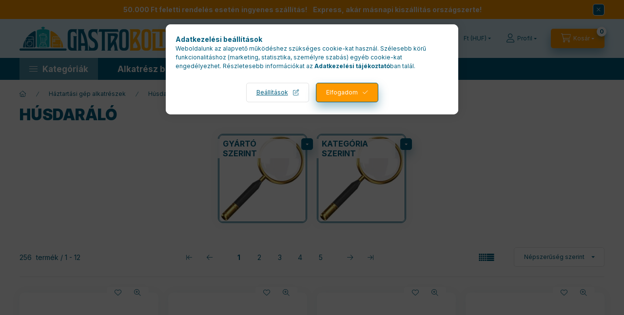

--- FILE ---
content_type: text/html; charset=UTF-8
request_url: https://gastrobolt.hu/sct/736972/Husdaralo?action=cat_art_list&ajax=1&prefix=false&filter=&source_is_cat_page=1&page=1&cat_art_list_filter_loaded=0
body_size: 9091
content:
{"filter_box_content":"","product_list_content":"\n\n\n\n                \n    <script>\r\n<!--\r\nfunction artlist_formsubmit_artlist(cikkname) {\r\n   cart_add(cikkname,\"artlist_\");\r\n}\r\n$(document).ready(function(){\r\n\tselect_base_price(\"artlist_KKR820ALT\",0);\r\n\t\r\n\tselect_base_price(\"artlist_KKR3111\",0);\r\n\t\r\n\tselect_base_price(\"artlist_SS989495\",0);\r\n\t\r\n\tselect_base_price(\"artlist_KKR542\",0);\r\n\t\r\n\tselect_base_price(\"artlist_A09B01\",0);\r\n\t\r\n\tselect_base_price(\"artlist_12022042\",0);\r\n\t\r\n\tselect_base_price(\"artlist_KKR8441\",0);\r\n\t\r\n\tselect_base_price(\"artlist_KKR3141\",0);\r\n\t\r\n\tselect_base_price(\"artlist_FAP123\",0);\r\n\t\r\n\tselect_base_price(\"artlist_MS__unas__4775250\",0);\r\n\t\r\n\tselect_base_price(\"artlist_FAP086\",0);\r\n\t\r\n\tselect_base_price(\"artlist_MS__unas__651185\",0);\r\n\t\r\n});\r\n\/\/ -->\r\n<\/script>\r\n\n\n            <div id=\"page_artlist_content\" class=\"page_content product-list-wrapper\">                    <div class=\"paging-sorting-ordering paging-sorting-ordering--top\">\n            <div class=\"container\">\n                <div class=\"paging-sorting-ordering__inner\">\n                    <div class=\"row gutters-10 align-items-center\">\n                        <div class=\"col-auto product-num-col font-xs font-md-m py-3\" tabindex=\"-1\">\n                            <span class=\"product-num\"><span class=\"sr-only\">\u00d6sszes term\u00e9k a kateg\u00f3ri\u00e1ban<\/span>256<\/span>\n                            <span class=\"product-num__text\">term\u00e9k<\/span>\n                                                        <span class=\"product-num__start\" aria-hidden=\"true\">1<\/span>\n                            <span class=\"product-num__end\" aria-hidden=\"true\">12<\/span>\n                                                    <\/div>\n\n                                                <div class=\"viewing-sorting--top order-md-3 col-auto d-flex align-items-center ml-auto\">\n                                                        <div class=\"view view--top flex-shrink-0 mr-3 mr-xl-5\" role=\"radiogroup\" aria-label=\"Lista n\u00e9zet\">\n                                <button title=\"Lista n\u00e9zet 1\" type=\"button\" role=\"radio\" aria-checked=\"true\" class=\"view__btn btn view__btn--1 is-selected\">\n                                    <svg width=\"15\" height=\"15\" viewBox=\"0 0 15 15\" fill=\"none\">\n                                        <path d=\"M0,0h3v3H0V0z M0,4h3v3H0V4z M0,8h3v3H0V8z M0,12h3v3H0V12z M4,0h3v3H4V0z M4,4h3v3H4V4z M4,8h3v3H4V8z M4,12h3\n                                        v3H4V12z M8,0h3v3H8V0z M8,4h3v3H8V4z M8,8h3v3H8V8z M8,12h3v3H8V12z M12,0h3v3h-3V0z M12,4h3v3h-3V4z M12,8h3v3h-3V8z M12,12h3v3\n                                        h-3V12z\"\/>\n                                    <\/svg>\n                                <\/button>\n                                <button title=\"Lista n\u00e9zet 2\" type=\"button\" role=\"radio\" aria-checked=\"false\" class=\"view__btn btn view__btn--2\" onclick=\"location.href=location_href_with_get('change_page_design=2')\">\n                                    <svg width=\"15\" height=\"15\" viewBox=\"0 0 15 15\" fill=\"none\">\n                                        <path class=\"st0\" d=\"M0,0h15v3H0V0z M0,4h15v3H0V4z M0,8h15v3H0V8z M0,12h15v3H0V12z\" \/>\n                                    <\/svg>\n                                <\/button>\n                            <\/div>\n                                                                                    <div class=\"order--top flex-shrink-0\">\n                                <form name=\"form_art_order1\" method=\"post\">\r\n<input name=\"art_order_sent\" value=\"ok\" type=\"hidden\">\r\n\n                                <div class=\"order__select-outer form-select-group\" title=\"Sorrend\">\n                                    <select name=\"new_art_order\" onchange=\"document.form_art_order1.submit();\" class=\"form-control\" aria-label=\"Sorrend\" id=\"new_art_order_top\">\n                                                                                <option value=\"popular\" selected=\"selected\">N\u00e9pszer\u0171s\u00e9g szerint<\/option>\n                                                                                <option value=\"name\" >N\u00e9v szerint (A-Z)<\/option>\n                                                                                <option value=\"name_desc\" >N\u00e9v szerint (Z-A)<\/option>\n                                                                                <option value=\"price\" >\u00c1r szerint n\u00f6vekv\u0151<\/option>\n                                                                                <option value=\"price_desc\" >\u00c1r szerint cs\u00f6kken\u0151<\/option>\n                                                                            <\/select>\n                                <\/div>\n                                <\/form>\r\n\n                            <\/div>\n                                                    <\/div>\n                        \n                                                 <nav class=\"paging__nav paging--top order-md-2 col-12 col-md-auto my-3 page_artlist_page ml-auto\" aria-label=\"fels\u0151 lapoz\u00e1s: term\u00e9klista\">\n                            <ul class=\"pagination mb-0\">\n    <li class=\"page-item page-first disabled page-arrow\">\n        <a class=\"page-link icon--arrow-first\" href=\"#\" tabindex=\"-1\" aria-disabled=\"true\" aria-label=\"els\u0151 Oldal\">\n        <\/a>\n    <\/li>\n    <li class=\"page-item disabled page-prev page-arrow\">\n        <a class=\"page-link icon--arrow-left\" href=\"#\" tabindex=\"-1\" aria-disabled=\"true\" aria-label=\"el\u0151z\u0151 Oldal\"\n            >\n        <\/a>\n    <\/li>\n        <li class=\"page-item active page_select_num_1 d-flex d-md-none d-lg-flex d-xl-flex\">\n        <a class=\"page-link\" aria-label=\"1. \/5 Oldal\" aria-current=\"page\" href=\"#\">1<\/a>\n    <\/li>\n        <li class=\"page-item page_select_num_2 d-flex d-md-none d-lg-flex d-xl-flex\">\n        <a class=\"page-link\" aria-label=\"2. \/5 Oldal\" href=\"javascript:cat_art_list_page(0,'',2);\">2<\/a>\n    <\/li>\n        <li class=\"page-item page_select_num_3 d-flex d-md-none d-lg-flex d-xl-flex\">\n        <a class=\"page-link\" aria-label=\"3. \/5 Oldal\" href=\"javascript:cat_art_list_page(0,'',3);\">3<\/a>\n    <\/li>\n        <li class=\"page-item page_select_num_4 d-flex d-md-none d-lg-flex d-xl-flex\">\n        <a class=\"page-link\" aria-label=\"4. \/5 Oldal\" href=\"javascript:cat_art_list_page(0,'',4);\">4<\/a>\n    <\/li>\n        <li class=\"page-item page_select_num_5 d-flex d-md-none d-lg-flex d-xl-flex\">\n        <a class=\"page-link\" aria-label=\"5. \/5 Oldal\" href=\"javascript:cat_art_list_page(0,'',5);\">5<\/a>\n    <\/li>\n            <li class=\"page-item active page_select_num_1 d-none d-md-flex d-lg-none d-xl-none\">\n        <a class=\"page-link\" aria-label=\"1. \/3 Oldal\" aria-current=\"page\" href=\"#\">1<\/a>\n    <\/li>\n        <li class=\"page-item page_select_num_2 d-none d-md-flex d-lg-none d-xl-none\">\n        <a class=\"page-link\" aria-label=\"2. \/3 Oldal\" href=\"javascript:cat_art_list_page(0,'',2);\">2<\/a>\n    <\/li>\n        <li class=\"page-item page_select_num_3 d-none d-md-flex d-lg-none d-xl-none\">\n        <a class=\"page-link\" aria-label=\"3. \/3 Oldal\" href=\"javascript:cat_art_list_page(0,'',3);\">3<\/a>\n    <\/li>\n        <li class=\"page-item page-next page-arrow\">\n        <a class=\"page-link icon--arrow-right\" aria-label=\"k\u00f6vetkez\u0151 Oldal\"             href=\"javascript:cat_art_list_page(0,'',2);\">\n        <\/a>\n    <\/li>\n    <li class=\"page-item page-last page-arrow\">\n        <a class=\"page-link icon--arrow-last\" aria-label=\"utols\u00f3 Oldal\"             href=\"javascript:cat_art_list_page(0,'',22);\">\n        <\/a>\n    <\/li>\n<\/ul>\n\n                        <\/nav>\n                                            <\/div>\n                <\/div>\n            <\/div>\n        <\/div>\n        \n                <section class=\"products-container container\" aria-label=\"term\u00e9kek\">\n            <div role=\"list\" class=\"page_artlist_list list-type--1 row gutters-5 gutters-md-10 gutters-xxl-20 products js-products type--1 card--1\" id=\"list-product_list_cat\">\n                                \n            \n\n    \n    \n    \n    \n    \n\n\n                                         \n                \n\n    \n    \n\n\n\n\n\n                        \n                \n                                \n                \n    <div role=\"listitem\" class=\"col-6 col-md-4 col-xl-3  product list-1-card-1 js-product page_artlist_sku_KKR820ALT\" id=\"page_artlist_artlist_KKR820ALT\" data-sku=\"KKR820ALT\">\n        <div class=\"product__inner\" role=\"group\" aria-label=\"1. term\u00e9k:ZELMER H\u00fasdar\u00e1l\u00f3 biztons\u00e1gi kuplung (00756993)\">\n                                                                                    <div class=\"product__function-btns\">\n                                                                                        <button type=\"button\" class=\"product__func-btn favourites-btn icon--favo page_artdet_func_favourites_KKR820ALT page_artdet_func_favourites_outer_KKR820ALT\"\n                                id=\"page_artlist_func_favourites_KKR820ALT\" onclick=\"add_to_favourites(&quot;&quot;,&quot;KKR820ALT&quot;,&quot;page_artlist_func_favourites_KKR820ALT&quot;,&quot;page_artlist_func_favourites_outer_KKR820ALT&quot;,&quot;1096712270&quot;);\"\n                                aria-label=\"Kedvencekhez\" data-tippy=\"Kedvencekhez\"><\/button>\n                                                                                    <button type=\"button\" class=\"product__func-btn product__btn-tooltip icon--search-plus js-product-tooltip-click\" aria-haspopup=\"dialog\" aria-label=\"Gyorsn\u00e9zet\"\n                            data-sku=\"KKR820ALT\" data-tippy=\"Gyorsn\u00e9zet\"><\/button>\n                                    <\/div>\n                                                    <div class=\"product__img-outer\">\n                \t\t\t\n\t\t\t\t\t\t\t\t\t\t\t\n\t                <div class=\"product__img-wrap product-img-wrapper\">\n                    \t\t\t\n\t\t\t\t                    <a class=\"product_link_normal\" data-sku=\"KKR820ALT\" href=\"https:\/\/gastrobolt.hu\/Husdaralo-kuplung-ZELMER\" title=\"ZELMER H\u00fasdar\u00e1l\u00f3 biztons\u00e1gi kuplung (00756993)\" tabindex=\"-1\">\n                        <picture>\n                                                        <source srcset=\"https:\/\/gastrobolt.hu\/main_pic\/space.gif\" media=\"(max-width: 417.98px)\"\n                                    data-srcset=\"https:\/\/gastrobolt.hu\/img\/27776\/KKR820ALT\/174x174,r\/B-80257.webp?time=1731424738 1x, https:\/\/gastrobolt.hu\/img\/27776\/KKR820ALT\/348x348,r\/B-80257.webp?time=1731424738 2x\"\n                            >\n                                                        <source srcset=\"https:\/\/gastrobolt.hu\/main_pic\/space.gif\"\n                                    data-srcset=\"https:\/\/gastrobolt.hu\/img\/27776\/KKR820ALT\/280x280,r\/B-80257.webp?time=1731424738 1x, https:\/\/gastrobolt.hu\/img\/27776\/KKR820ALT\/560x560,r\/B-80257.webp?time=1731424738 2x \"\n                            >\n                            <img class=\"product__img product-img js-main-img lazyload\" id=\"main_image_artlist_KKR820ALT\" width=\"280\" height=\"280\"\n                                 src=\"https:\/\/gastrobolt.hu\/main_pic\/space.gif\" data-src=\"https:\/\/gastrobolt.hu\/img\/27776\/KKR820ALT\/280x280,r\/B-80257.webp?time=1731424738\" alt=\"B-80257.jpg\" title=\"B-80257.jpg\"\n                            >\n                        <\/picture>\n                    <\/a>\n                <\/div>\n                \t\t\t\n\t\t\t\t\t\t\t\t\t\t\t\t<div class=\"stickers\" data-orientation=\"horizontal\" data-position=\"under\">\n\t\t\t\t\t\t\t\t\t\t\t\t\t\t\t\t\t\t\t\t\t\t\t\t\t\t\t\t\t\t<div data-id=\"13790\" class=\"sticker has-img\"\n\t\t\t\t\t\t\t\t \t\t\t\t\t\t\t\t \t\t\t\t\t\t\t\t    tabindex=\"0\" data-tippy=\"Az eredeti term\u00e9k gy\u00e1rt\u00f3ja k\u00e9sz\u00edti.\"\n\t\t\t\t\t\t\t\t \t\t\t\t\t\t\t\t \t\t\t\t\t\t\t\t style=\"order: 1;  width: 110px;\"\n\t\t\t\t\t\t\t\t data-type=\"image\">\n\n\t\t\t\t\t\t\t\t\t\t\t\t\t\t\t\t\t<img src='https:\/\/gastrobolt.hu\/shop_ordered\/27776\/pic\/product_sticker\/sticker_13790.svg' alt=\"\" \/>\n\t\t\t\t\t\t\t\t\n\t\t\t\t\t\t\t\t\n\t\t\t\t\t\t\t\t<span class=\"sticker-caption\" style=\"color: #000000;font-weight: 400;font-size: 13px;\"><\/span>\t\t\t\t\t\t\t<\/div>\n\t\t\t\t\t\t\t\t\t\t\t\t\t\t\t<\/div>\n\t\t\t\t\t\t\n\t            <\/div>\n            <div class=\"product__data\">\n                                                    \n                                                        <div class=\"product__review-wrap\">\n                                            <\/div>\n                                    \n                <div class=\"product__name-wrap\">\n                    <h2 class=\"product__name\">\n                        <a class=\"product__name-link product_link_normal\" data-sku=\"KKR820ALT\" href=\"https:\/\/gastrobolt.hu\/Husdaralo-kuplung-ZELMER\">ZELMER H\u00fasdar\u00e1l\u00f3 biztons\u00e1gi kuplung (00756993)<\/a>\n                    <\/h2>\n                <\/div>\n\n                                                        <div class=\"product__stock stock only_stock_status on-stock\">\n                        <div class=\"product__stock-text product-stock-text\">\n                                                        <div class=\"stock__content icon--b-on-stock\">\n                                                                                                <span class=\"stock__qty-and-unit is-text\">\n                                Rakt\u00e1ron                                <\/span>\n                                                            <\/div>\n                                                    <\/div>\n                    <\/div>\n                                    \n                \n                                                        <div class=\"product__params font-xs font-sm-s\" aria-label=\"Term\u00e9k param\u00e9terek\" role=\"group\">\n                        <div class=\"product__params-inner\">\n                                                        <div class=\"product__param row gutters-5\" data-param-type=\"date\">\n                                                                <div class=\"product__param-title-col col-6\">\n                                    <span class=\"product__param-title\" tabindex=\"0\" data-tippy=\"<span class='product__param-title-tippy'>V\u00e1rhat\u00f3 sz\u00e1ll\u00edt\u00e1s<\/span>&lt;p&gt;D\u00e9lig t\u00f6rt\u00e9n\u0151 megrendel\u00e9s eset\u00e9n.&lt;\/p&gt;\">V\u00e1rhat\u00f3 sz\u00e1ll\u00edt\u00e1s&nbsp;<span class=\"param-details-icon icon--info\"><\/span>:<\/span>\n                                <\/div>\n                                <div class=\"product__param-value col-6\">\n                                                                            2026.01.12\n                                                                    <\/div>\n                                                            <\/div>\n                                                        <div class=\"product__param row gutters-5\" data-param-type=\"text\">\n                                                                <div class=\"product__param-title-col col-6\">\n                                    <span class=\"product__param-title\">Sz\u00e1ll\u00edt\u00e1si d\u00edj:<\/span>\n                                <\/div>\n                                <div class=\"product__param-value col-6\">\n                                                                            1.390 Ft\n                                                                    <\/div>\n                                                            <\/div>\n                                                    <\/div>\n                    <\/div>\n                                    \n                                <div class=\"product__prices-wrap has-params\">\n                                            \n                                            \n                                                                    <div class=\"product__prices row no-gutters\">\n                                                                                                                    <div class=\"col\">\n                                <span class=\"product__price-base product-price--base\">\n                                    <span class=\"product__price-base-value\"><span class='price-gross-format'><span id='price_net_brutto_artlist_KKR820ALT' class='price_net_brutto_artlist_KKR820ALT price-gross'>1 461<\/span><span class='price-currency'> Ft<\/span><\/span><\/span>                                <\/span>\n\n                                \n                                                                                                                                <\/div>\n                        <\/div>\n                                                                                                                                                                <\/div>\n                \n                                <div class=\"product__main\">\n                                                                                                                                                                                        <input name=\"db_artlist_KKR820ALT\" id=\"db_artlist_KKR820ALT\" type=\"hidden\" value=\"1\" data-min=\"1\" data-max=\"999999\" data-step=\"1\"\/>\n                            \n                                                        <div class=\"product__main-btn-col\">\n                                                                                                <button class=\"product__main-btn product__cart-btn btn icon--cart\" aria-label=\"Kos\u00e1rba\"\n                                        onclick=\"cart_add('KKR820ALT','artlist_');\" type=\"button\" data-text=\"Kos\u00e1rba\"><\/button>\n                                                            <\/div>\n                                                            <\/div>\n                \n                                            <\/div>\n        <\/div>\n            <\/div>\n                \n    <div role=\"listitem\" class=\"col-6 col-md-4 col-xl-3  product list-1-card-1 js-product page_artlist_sku_KKR3111\" id=\"page_artlist_artlist_KKR3111\" data-sku=\"KKR3111\">\n        <div class=\"product__inner\" role=\"group\" aria-label=\"2. term\u00e9k:  Biztons\u00e1gi Kuplung Bosch H\u00fasdar\u00e1l\u00f3hoz - MFW \/ MUM sz\u00e9ri\u00e1hoz (00418076 kompatibilis)\">\n                                                                                    <div class=\"product__function-btns\">\n                                                                                        <button type=\"button\" class=\"product__func-btn favourites-btn icon--favo page_artdet_func_favourites_KKR3111 page_artdet_func_favourites_outer_KKR3111\"\n                                id=\"page_artlist_func_favourites_KKR3111\" onclick=\"add_to_favourites(&quot;&quot;,&quot;KKR3111&quot;,&quot;page_artlist_func_favourites_KKR3111&quot;,&quot;page_artlist_func_favourites_outer_KKR3111&quot;,&quot;1096745025&quot;);\"\n                                aria-label=\"Kedvencekhez\" data-tippy=\"Kedvencekhez\"><\/button>\n                                                                                    <button type=\"button\" class=\"product__func-btn product__btn-tooltip icon--search-plus js-product-tooltip-click\" aria-haspopup=\"dialog\" aria-label=\"Gyorsn\u00e9zet\"\n                            data-sku=\"KKR3111\" data-tippy=\"Gyorsn\u00e9zet\"><\/button>\n                                    <\/div>\n                                                    <div class=\"product__img-outer\">\n                \t\t\t\n\t\t\t\t\t\t\t\t\t\t\t\n\t                <div class=\"product__img-wrap product-img-wrapper\">\n                    \t\t\t\n\t\t\t\t                    <a class=\"product_link_normal\" data-sku=\"KKR3111\" href=\"https:\/\/gastrobolt.hu\/Kuplung-utangyartott-BOSCH-husdaralo\" title=\"  Biztons\u00e1gi Kuplung Bosch H\u00fasdar\u00e1l\u00f3hoz - MFW \/ MUM sz\u00e9ri\u00e1hoz (00418076 kompatibilis)\" tabindex=\"-1\">\n                        <picture>\n                                                        <source srcset=\"https:\/\/gastrobolt.hu\/main_pic\/space.gif\" media=\"(max-width: 417.98px)\"\n                                    data-srcset=\"https:\/\/gastrobolt.hu\/img\/27776\/KKR3111\/174x174,r\/B-86567.webp?time=1731439090 1x, https:\/\/gastrobolt.hu\/img\/27776\/KKR3111\/348x348,r\/B-86567.webp?time=1731439090 2x\"\n                            >\n                                                        <source srcset=\"https:\/\/gastrobolt.hu\/main_pic\/space.gif\"\n                                    data-srcset=\"https:\/\/gastrobolt.hu\/img\/27776\/KKR3111\/280x280,r\/B-86567.webp?time=1731439090 1x, https:\/\/gastrobolt.hu\/img\/27776\/KKR3111\/560x560,r\/B-86567.webp?time=1731439090 2x \"\n                            >\n                            <img class=\"product__img product-img js-main-img lazyload\" id=\"main_image_artlist_KKR3111\" width=\"280\" height=\"280\"\n                                 src=\"https:\/\/gastrobolt.hu\/main_pic\/space.gif\" data-src=\"https:\/\/gastrobolt.hu\/img\/27776\/KKR3111\/280x280,r\/B-86567.webp?time=1731439090\" alt=\"B-86567.jpg\" title=\"B-86567.jpg\"\n                            >\n                        <\/picture>\n                    <\/a>\n                <\/div>\n                \t\t\t\n\t\t\t\t\t\t\t\t\t\t\t\t<div class=\"stickers\" data-orientation=\"horizontal\" data-position=\"under\">\n\t\t\t\t\t\t\t\t\t\t\t\t\t\t\t\t\t\t\t\t\t\t\t\t\t\t\t\t\t\t<div data-id=\"13795\" class=\"sticker has-img\"\n\t\t\t\t\t\t\t\t \t\t\t\t\t\t\t\t \t\t\t\t\t\t\t\t    tabindex=\"0\" data-tippy=\"Egy m\u00e1sik gy\u00e1rt\u00f3 \u00e1ll\u00edtja el\u0151, teljesen kompatibilis az eredetivel.\r\nEllen\u0151rz\u00f6tt min\u0151s\u00e9g.\"\n\t\t\t\t\t\t\t\t \t\t\t\t\t\t\t\t \t\t\t\t\t\t\t\t style=\"order: 2;  width: 110px;\"\n\t\t\t\t\t\t\t\t data-type=\"image\">\n\n\t\t\t\t\t\t\t\t\t\t\t\t\t\t\t\t\t<img src='https:\/\/gastrobolt.hu\/shop_ordered\/27776\/pic\/product_sticker\/sticker_13795.svg' alt=\"\" \/>\n\t\t\t\t\t\t\t\t\n\t\t\t\t\t\t\t\t\n\t\t\t\t\t\t\t\t<span class=\"sticker-caption\" style=\"color: #000000;font-weight: 400;font-size: 13px;\"><\/span>\t\t\t\t\t\t\t<\/div>\n\t\t\t\t\t\t\t\t\t\t\t\t\t\t\t<\/div>\n\t\t\t\t\t\t\n\t            <\/div>\n            <div class=\"product__data\">\n                                                    \n                                                        <div class=\"product__review-wrap\">\n                                            <\/div>\n                                    \n                <div class=\"product__name-wrap\">\n                    <h2 class=\"product__name\">\n                        <a class=\"product__name-link product_link_normal\" data-sku=\"KKR3111\" href=\"https:\/\/gastrobolt.hu\/Kuplung-utangyartott-BOSCH-husdaralo\">  Biztons\u00e1gi Kuplung Bosch H\u00fasdar\u00e1l\u00f3hoz - MFW \/ MUM sz\u00e9ri\u00e1hoz (00418076 kompatibilis)<\/a>\n                    <\/h2>\n                <\/div>\n\n                                                        <div class=\"product__stock stock only_stock_status on-stock\">\n                        <div class=\"product__stock-text product-stock-text\">\n                                                        <div class=\"stock__content icon--b-on-stock\">\n                                                                                                <span class=\"stock__qty-and-unit is-text\">\n                                Rakt\u00e1ron                                <\/span>\n                                                            <\/div>\n                                                    <\/div>\n                    <\/div>\n                                    \n                \n                                                        <div class=\"product__params font-xs font-sm-s\" aria-label=\"Term\u00e9k param\u00e9terek\" role=\"group\">\n                        <div class=\"product__params-inner\">\n                                                        <div class=\"product__param row gutters-5\" data-param-type=\"date\">\n                                                                <div class=\"product__param-title-col col-6\">\n                                    <span class=\"product__param-title\" tabindex=\"0\" data-tippy=\"<span class='product__param-title-tippy'>V\u00e1rhat\u00f3 sz\u00e1ll\u00edt\u00e1s<\/span>&lt;p&gt;D\u00e9lig t\u00f6rt\u00e9n\u0151 megrendel\u00e9s eset\u00e9n.&lt;\/p&gt;\">V\u00e1rhat\u00f3 sz\u00e1ll\u00edt\u00e1s&nbsp;<span class=\"param-details-icon icon--info\"><\/span>:<\/span>\n                                <\/div>\n                                <div class=\"product__param-value col-6\">\n                                                                            2026.01.13\n                                                                    <\/div>\n                                                            <\/div>\n                                                        <div class=\"product__param row gutters-5\" data-param-type=\"text\">\n                                                                <div class=\"product__param-title-col col-6\">\n                                    <span class=\"product__param-title\">Sz\u00e1ll\u00edt\u00e1si d\u00edj:<\/span>\n                                <\/div>\n                                <div class=\"product__param-value col-6\">\n                                                                            1.390 Ft\n                                                                    <\/div>\n                                                            <\/div>\n                                                    <\/div>\n                    <\/div>\n                                    \n                                <div class=\"product__prices-wrap has-params\">\n                                            \n                                            \n                                                                    <div class=\"product__prices row no-gutters\">\n                                                                                                                    <div class=\"col\">\n                                <span class=\"product__price-base product-price--base\">\n                                    <span class=\"product__price-base-value\"><span class='price-gross-format'><span id='price_net_brutto_artlist_KKR3111' class='price_net_brutto_artlist_KKR3111 price-gross'>3 639<\/span><span class='price-currency'> Ft<\/span><\/span><\/span>                                <\/span>\n\n                                \n                                                                                                                                <\/div>\n                        <\/div>\n                                                                                                                                                                <\/div>\n                \n                                <div class=\"product__main\">\n                                                                                                                                                                                        <input name=\"db_artlist_KKR3111\" id=\"db_artlist_KKR3111\" type=\"hidden\" value=\"1\" data-min=\"1\" data-max=\"999999\" data-step=\"1\"\/>\n                            \n                                                        <div class=\"product__main-btn-col\">\n                                                                                                <button class=\"product__main-btn product__cart-btn btn icon--cart\" aria-label=\"Kos\u00e1rba\"\n                                        onclick=\"cart_add('KKR3111','artlist_');\" type=\"button\" data-text=\"Kos\u00e1rba\"><\/button>\n                                                            <\/div>\n                                                            <\/div>\n                \n                                            <\/div>\n        <\/div>\n            <\/div>\n                \n    <div role=\"listitem\" class=\"col-6 col-md-4 col-xl-3  product list-1-card-1 js-product page_artlist_sku_SS989495\" id=\"page_artlist_artlist_SS989495\" data-sku=\"SS989495\">\n        <div class=\"product__inner\" role=\"group\" aria-label=\"3. term\u00e9k:  Moulinex \/ Tefal H\u00fasdar\u00e1l\u00f3 K\u00e9s - Hatsz\u00f6glet\u0171 furat - HV2, HV4, HV6, HV8 sorozathoz (SS-192595)\">\n                                                                                    <div class=\"product__function-btns\">\n                                                                                        <button type=\"button\" class=\"product__func-btn favourites-btn icon--favo page_artdet_func_favourites_SS989495 page_artdet_func_favourites_outer_SS989495\"\n                                id=\"page_artlist_func_favourites_SS989495\" onclick=\"add_to_favourites(&quot;&quot;,&quot;SS989495&quot;,&quot;page_artlist_func_favourites_SS989495&quot;,&quot;page_artlist_func_favourites_outer_SS989495&quot;,&quot;381292423&quot;);\"\n                                aria-label=\"Kedvencekhez\" data-tippy=\"Kedvencekhez\"><\/button>\n                                                                                    <button type=\"button\" class=\"product__func-btn product__btn-tooltip icon--search-plus js-product-tooltip-click\" aria-haspopup=\"dialog\" aria-label=\"Gyorsn\u00e9zet\"\n                            data-sku=\"SS989495\" data-tippy=\"Gyorsn\u00e9zet\"><\/button>\n                                    <\/div>\n                                                    <div class=\"product__img-outer\">\n                \t\t\t\n\t\t\t\t\t\t\t\t\t\t\t\n\t                <div class=\"product__img-wrap product-img-wrapper\">\n                    \t\t\t\n\t\t\t\t                    <a class=\"product_link_normal\" data-sku=\"SS989495\" href=\"https:\/\/gastrobolt.hu\/Korkes-Moulinex\" title=\"  Moulinex \/ Tefal H\u00fasdar\u00e1l\u00f3 K\u00e9s - Hatsz\u00f6glet\u0171 furat - HV2, HV4, HV6, HV8 sorozathoz (SS-192595)\" tabindex=\"-1\">\n                        <picture>\n                                                        <source srcset=\"https:\/\/gastrobolt.hu\/main_pic\/space.gif\" media=\"(max-width: 417.98px)\"\n                                    data-srcset=\"https:\/\/gastrobolt.hu\/img\/27776\/SS989495\/174x174,r\/moulinex-tefal-husdaralo-kes-hatszogletu-furat-hv2-hv4-hv6-hv8-sorozathoz-ss-192595.webp?time=1665564805 1x, https:\/\/gastrobolt.hu\/img\/27776\/SS989495\/348x348,r\/moulinex-tefal-husdaralo-kes-hatszogletu-furat-hv2-hv4-hv6-hv8-sorozathoz-ss-192595.webp?time=1665564805 2x\"\n                            >\n                                                        <source srcset=\"https:\/\/gastrobolt.hu\/main_pic\/space.gif\"\n                                    data-srcset=\"https:\/\/gastrobolt.hu\/img\/27776\/SS989495\/280x280,r\/moulinex-tefal-husdaralo-kes-hatszogletu-furat-hv2-hv4-hv6-hv8-sorozathoz-ss-192595.webp?time=1665564805 1x, https:\/\/gastrobolt.hu\/img\/27776\/SS989495\/560x560,r\/moulinex-tefal-husdaralo-kes-hatszogletu-furat-hv2-hv4-hv6-hv8-sorozathoz-ss-192595.webp?time=1665564805 2x \"\n                            >\n                            <img class=\"product__img product-img js-main-img lazyload\" id=\"main_image_artlist_SS989495\" width=\"280\" height=\"280\"\n                                 src=\"https:\/\/gastrobolt.hu\/main_pic\/space.gif\" data-src=\"https:\/\/gastrobolt.hu\/img\/27776\/SS989495\/280x280,r\/moulinex-tefal-husdaralo-kes-hatszogletu-furat-hv2-hv4-hv6-hv8-sorozathoz-ss-192595.webp?time=1665564805\" alt=\"Moulinex \/ Tefal H\u00fasdar\u00e1l\u00f3 K\u00e9s - Hatsz\u00f6glet\u0171 furat - HV2, HV4, HV6, HV8 sorozathoz (SS-192595)\" title=\"Moulinex \/ Tefal H\u00fasdar\u00e1l\u00f3 K\u00e9s - Hatsz\u00f6glet\u0171 furat - HV2, HV4, HV6, HV8 sorozathoz (SS-192595)\"\n                            >\n                        <\/picture>\n                    <\/a>\n                <\/div>\n                \t\t\t\n\t\t\t\t\t\t\t\t\t\t\t\t<div class=\"stickers\" data-orientation=\"horizontal\" data-position=\"under\">\n\t\t\t\t\t\t\t\t\t\t\t\t\t\t\t\t\t\t\t\t\t\t\t\t\t\t\t\t\t\t<div data-id=\"13790\" class=\"sticker has-img\"\n\t\t\t\t\t\t\t\t \t\t\t\t\t\t\t\t \t\t\t\t\t\t\t\t    tabindex=\"0\" data-tippy=\"Az eredeti term\u00e9k gy\u00e1rt\u00f3ja k\u00e9sz\u00edti.\"\n\t\t\t\t\t\t\t\t \t\t\t\t\t\t\t\t \t\t\t\t\t\t\t\t style=\"order: 1;  width: 110px;\"\n\t\t\t\t\t\t\t\t data-type=\"image\">\n\n\t\t\t\t\t\t\t\t\t\t\t\t\t\t\t\t\t<img src='https:\/\/gastrobolt.hu\/shop_ordered\/27776\/pic\/product_sticker\/sticker_13790.svg' alt=\"\" \/>\n\t\t\t\t\t\t\t\t\n\t\t\t\t\t\t\t\t\n\t\t\t\t\t\t\t\t<span class=\"sticker-caption\" style=\"color: #000000;font-weight: 400;font-size: 13px;\"><\/span>\t\t\t\t\t\t\t<\/div>\n\t\t\t\t\t\t\t\t\t\t\t\t\t\t\t<\/div>\n\t\t\t\t\t\t\n\t            <\/div>\n            <div class=\"product__data\">\n                                                    \n                                                        <div class=\"product__review-wrap\">\n                                            <\/div>\n                                    \n                <div class=\"product__name-wrap\">\n                    <h2 class=\"product__name\">\n                        <a class=\"product__name-link product_link_normal\" data-sku=\"SS989495\" href=\"https:\/\/gastrobolt.hu\/Korkes-Moulinex\">  Moulinex \/ Tefal H\u00fasdar\u00e1l\u00f3 K\u00e9s - Hatsz\u00f6glet\u0171 furat - HV2, HV4, HV6, HV8 sorozathoz (SS-192595)<\/a>\n                    <\/h2>\n                <\/div>\n\n                                                        <div class=\"product__stock stock only_stock_status on-stock\">\n                        <div class=\"product__stock-text product-stock-text\">\n                                                        <div class=\"stock__content icon--b-on-stock\">\n                                                                                                <span class=\"stock__qty-and-unit is-text\">\n                                Rakt\u00e1ron                                <\/span>\n                                                            <\/div>\n                                                    <\/div>\n                    <\/div>\n                                    \n                \n                                                        <div class=\"product__params font-xs font-sm-s\" aria-label=\"Term\u00e9k param\u00e9terek\" role=\"group\">\n                        <div class=\"product__params-inner\">\n                                                        <div class=\"product__param row gutters-5\" data-param-type=\"date\">\n                                                                <div class=\"product__param-title-col col-6\">\n                                    <span class=\"product__param-title\" tabindex=\"0\" data-tippy=\"<span class='product__param-title-tippy'>V\u00e1rhat\u00f3 sz\u00e1ll\u00edt\u00e1s<\/span>&lt;p&gt;D\u00e9lig t\u00f6rt\u00e9n\u0151 megrendel\u00e9s eset\u00e9n.&lt;\/p&gt;\">V\u00e1rhat\u00f3 sz\u00e1ll\u00edt\u00e1s&nbsp;<span class=\"param-details-icon icon--info\"><\/span>:<\/span>\n                                <\/div>\n                                <div class=\"product__param-value col-6\">\n                                                                            2026.01.12\n                                                                    <\/div>\n                                                            <\/div>\n                                                        <div class=\"product__param row gutters-5\" data-param-type=\"text\">\n                                                                <div class=\"product__param-title-col col-6\">\n                                    <span class=\"product__param-title\">Sz\u00e1ll\u00edt\u00e1si d\u00edj:<\/span>\n                                <\/div>\n                                <div class=\"product__param-value col-6\">\n                                                                            1.390 Ft\n                                                                    <\/div>\n                                                            <\/div>\n                                                    <\/div>\n                    <\/div>\n                                    \n                                <div class=\"product__prices-wrap has-params\">\n                                            \n                                            \n                                                                    <div class=\"product__prices row no-gutters\">\n                                                                                                                    <div class=\"col\">\n                                <span class=\"product__price-base product-price--base\">\n                                    <span class=\"product__price-base-value\"><span class='price-gross-format'><span id='price_net_brutto_artlist_SS989495' class='price_net_brutto_artlist_SS989495 price-gross'>3 090<\/span><span class='price-currency'> Ft<\/span><\/span><\/span>                                <\/span>\n\n                                \n                                                                                                                                <\/div>\n                        <\/div>\n                                                                                                                                                                <\/div>\n                \n                                <div class=\"product__main\">\n                                                                                                                                                                                        <input name=\"db_artlist_SS989495\" id=\"db_artlist_SS989495\" type=\"hidden\" value=\"1\" data-min=\"1\" data-max=\"999999\" data-step=\"1\"\/>\n                            \n                                                        <div class=\"product__main-btn-col\">\n                                                                                                <button class=\"product__main-btn product__cart-btn btn icon--cart\" aria-label=\"Kos\u00e1rba\"\n                                        onclick=\"cart_add('SS989495','artlist_');\" type=\"button\" data-text=\"Kos\u00e1rba\"><\/button>\n                                                            <\/div>\n                                                            <\/div>\n                \n                                            <\/div>\n        <\/div>\n            <\/div>\n                \n    <div role=\"listitem\" class=\"col-6 col-md-4 col-xl-3  product list-1-card-1 js-product page_artlist_sku_KKR542\" id=\"page_artlist_artlist_KKR542\" data-sku=\"KKR542\">\n        <div class=\"product__inner\" role=\"group\" aria-label=\"4. term\u00e9k:Fogasker\u00e9k (motorban l\u00e9v\u0151) KENWOOD KMG1200, MG510\/\">\n                                                                                    <div class=\"product__function-btns\">\n                                                                                        <button type=\"button\" class=\"product__func-btn favourites-btn icon--favo page_artdet_func_favourites_KKR542 page_artdet_func_favourites_outer_KKR542\"\n                                id=\"page_artlist_func_favourites_KKR542\" onclick=\"add_to_favourites(&quot;&quot;,&quot;KKR542&quot;,&quot;page_artlist_func_favourites_KKR542&quot;,&quot;page_artlist_func_favourites_outer_KKR542&quot;,&quot;1096724030&quot;);\"\n                                aria-label=\"Kedvencekhez\" data-tippy=\"Kedvencekhez\"><\/button>\n                                                                                    <button type=\"button\" class=\"product__func-btn product__btn-tooltip icon--search-plus js-product-tooltip-click\" aria-haspopup=\"dialog\" aria-label=\"Gyorsn\u00e9zet\"\n                            data-sku=\"KKR542\" data-tippy=\"Gyorsn\u00e9zet\"><\/button>\n                                    <\/div>\n                                                    <div class=\"product__img-outer\">\n                \t\t\t\n\t\t\t\t\t\t\t\t\t\t\t\n\t                <div class=\"product__img-wrap product-img-wrapper\">\n                    \t\t\t\n\t\t\t\t                    <a class=\"product_link_normal\" data-sku=\"KKR542\" href=\"https:\/\/gastrobolt.hu\/Fogaskerek-motorban-levo-KENWOOD-KMG1200-MG510\" title=\"Fogasker\u00e9k (motorban l\u00e9v\u0151) KENWOOD KMG1200, MG510\/\" tabindex=\"-1\">\n                        <picture>\n                                                        <source srcset=\"https:\/\/gastrobolt.hu\/main_pic\/space.gif\" media=\"(max-width: 417.98px)\"\n                                    data-srcset=\"https:\/\/gastrobolt.hu\/img\/27776\/KKR542\/174x174,r\/B-82516.webp?time=1731430136 1x, https:\/\/gastrobolt.hu\/img\/27776\/KKR542\/348x348,r\/B-82516.webp?time=1731430136 2x\"\n                            >\n                                                        <source srcset=\"https:\/\/gastrobolt.hu\/main_pic\/space.gif\"\n                                    data-srcset=\"https:\/\/gastrobolt.hu\/img\/27776\/KKR542\/280x280,r\/B-82516.webp?time=1731430136 1x, https:\/\/gastrobolt.hu\/img\/27776\/KKR542\/560x560,r\/B-82516.webp?time=1731430136 2x \"\n                            >\n                            <img class=\"product__img product-img js-main-img lazyload\" id=\"main_image_artlist_KKR542\" width=\"280\" height=\"280\"\n                                 src=\"https:\/\/gastrobolt.hu\/main_pic\/space.gif\" data-src=\"https:\/\/gastrobolt.hu\/img\/27776\/KKR542\/280x280,r\/B-82516.webp?time=1731430136\" alt=\"B-82516.jpg\" title=\"B-82516.jpg\"\n                            >\n                        <\/picture>\n                    <\/a>\n                <\/div>\n                \t\t\t\n\t\t\t\t\t\t\t\t\t\t\t\t<div class=\"stickers\" data-orientation=\"horizontal\" data-position=\"under\">\n\t\t\t\t\t\t\t\t\t\t\t\t\t\t\t\t\t\t\t\t\t\t\t\t\t\t\t\t\t\t<div data-id=\"13790\" class=\"sticker has-img\"\n\t\t\t\t\t\t\t\t \t\t\t\t\t\t\t\t \t\t\t\t\t\t\t\t    tabindex=\"0\" data-tippy=\"Az eredeti term\u00e9k gy\u00e1rt\u00f3ja k\u00e9sz\u00edti.\"\n\t\t\t\t\t\t\t\t \t\t\t\t\t\t\t\t \t\t\t\t\t\t\t\t style=\"order: 1;  width: 110px;\"\n\t\t\t\t\t\t\t\t data-type=\"image\">\n\n\t\t\t\t\t\t\t\t\t\t\t\t\t\t\t\t\t<img src='https:\/\/gastrobolt.hu\/shop_ordered\/27776\/pic\/product_sticker\/sticker_13790.svg' alt=\"\" \/>\n\t\t\t\t\t\t\t\t\n\t\t\t\t\t\t\t\t\n\t\t\t\t\t\t\t\t<span class=\"sticker-caption\" style=\"color: #000000;font-weight: 400;font-size: 13px;\"><\/span>\t\t\t\t\t\t\t<\/div>\n\t\t\t\t\t\t\t\t\t\t\t\t\t\t\t<\/div>\n\t\t\t\t\t\t\n\t            <\/div>\n            <div class=\"product__data\">\n                                                        <div class=\"product__custom-statuses\">\n                                                <div class=\"product__custom-status badge--2 badge--custom-1\">\n                                                        <div class=\"product__custom-text product-custom-text\">K\u00e9r\u00e9sre megrendelj\u00fck! (el\u0151re fizet\u00e9ssel)<\/div>\n                                                    <\/div>\n                        \n                        \n                                            <\/div>\n                                    \n                                                        <div class=\"product__review-wrap\">\n                                            <\/div>\n                                    \n                <div class=\"product__name-wrap\">\n                    <h2 class=\"product__name\">\n                        <a class=\"product__name-link product_link_normal\" data-sku=\"KKR542\" href=\"https:\/\/gastrobolt.hu\/Fogaskerek-motorban-levo-KENWOOD-KMG1200-MG510\">Fogasker\u00e9k (motorban l\u00e9v\u0151) KENWOOD KMG1200, MG510\/<\/a>\n                    <\/h2>\n                <\/div>\n\n                                                        <div class=\"product__stock stock only_stock_status on-stock\">\n                        <div class=\"product__stock-text product-stock-text\">\n                                                        <div class=\"stock__content icon--b-on-stock\">\n                                                                                                <span class=\"stock__qty-and-unit is-text\">\n                                Utols\u00f3 darabok!                                <\/span>\n                                                            <\/div>\n                                                    <\/div>\n                    <\/div>\n                                    \n                \n                                                        <div class=\"product__params font-xs font-sm-s\" aria-label=\"Term\u00e9k param\u00e9terek\" role=\"group\">\n                        <div class=\"product__params-inner\">\n                                                        <div class=\"product__param row gutters-5\" data-param-type=\"text\">\n                                                                <div class=\"product__param-title-col col-6\">\n                                    <span class=\"product__param-title\">Sz\u00e1ll\u00edt\u00e1si d\u00edj:<\/span>\n                                <\/div>\n                                <div class=\"product__param-value col-6\">\n                                                                            1.390 Ft\n                                                                    <\/div>\n                                                            <\/div>\n                                                    <\/div>\n                    <\/div>\n                                    \n                                <div class=\"product__prices-wrap has-params\">\n                                            \n                                            \n                                                                    <div class=\"product__prices row no-gutters\">\n                                                                                                                    <div class=\"col\">\n                                <span class=\"product__price-base product-price--base\">\n                                    <span class=\"product__price-base-value\"><span class='price-gross-format'><span id='price_net_brutto_artlist_KKR542' class='price_net_brutto_artlist_KKR542 price-gross'>2 908<\/span><span class='price-currency'> Ft<\/span><\/span><\/span>                                <\/span>\n\n                                \n                                                                                                                                <\/div>\n                        <\/div>\n                                                                                                                                                                <\/div>\n                \n                                <div class=\"product__main\">\n                                                                                                                                                                                        <input name=\"db_artlist_KKR542\" id=\"db_artlist_KKR542\" type=\"hidden\" value=\"1\" data-min=\"1\" data-max=\"999999\" data-step=\"1\"\/>\n                            \n                                                        <div class=\"product__main-btn-col\">\n                                                                                                <button class=\"product__main-btn product__cart-btn btn icon--cart\" aria-label=\"Kos\u00e1rba\"\n                                        onclick=\"cart_add('KKR542','artlist_');\" type=\"button\" data-text=\"Kos\u00e1rba\"><\/button>\n                                                            <\/div>\n                                                            <\/div>\n                \n                                            <\/div>\n        <\/div>\n            <\/div>\n                \n    <div role=\"listitem\" class=\"col-6 col-md-4 col-xl-3  product list-1-card-1 js-product page_artlist_sku_A09B01\" id=\"page_artlist_artlist_A09B01\" data-sku=\"A09B01\">\n        <div class=\"product__inner\" role=\"group\" aria-label=\"5. term\u00e9k:  Moulinex \/ Tefal H\u00fasdar\u00e1l\u00f3 K\u00e9s \u00e9s Lukt\u00e1rcsa Szett HV3 modellekhez (A09B01)\">\n                                                                                    <div class=\"product__function-btns\">\n                                                                                        <button type=\"button\" class=\"product__func-btn favourites-btn icon--favo page_artdet_func_favourites_A09B01 page_artdet_func_favourites_outer_A09B01\"\n                                id=\"page_artlist_func_favourites_A09B01\" onclick=\"add_to_favourites(&quot;&quot;,&quot;A09B01&quot;,&quot;page_artlist_func_favourites_A09B01&quot;,&quot;page_artlist_func_favourites_outer_A09B01&quot;,&quot;310743873&quot;);\"\n                                aria-label=\"Kedvencekhez\" data-tippy=\"Kedvencekhez\"><\/button>\n                                                                                    <button type=\"button\" class=\"product__func-btn product__btn-tooltip icon--search-plus js-product-tooltip-click\" aria-haspopup=\"dialog\" aria-label=\"Gyorsn\u00e9zet\"\n                            data-sku=\"A09B01\" data-tippy=\"Gyorsn\u00e9zet\"><\/button>\n                                    <\/div>\n                                                    <div class=\"product__img-outer\">\n                \t\t\t\n\t\t\t\t\t\t\t\t\t\t\t\n\t                <div class=\"product__img-wrap product-img-wrapper\">\n                    \t\t\t\n\t\t\t\t                    <a class=\"product_link_normal\" data-sku=\"A09B01\" href=\"https:\/\/gastrobolt.hu\/spd\/A09B01\/Moulinex-Tefal-Husdaralo-Kes-es-Luktarcsa-Szett-HV\" title=\"  Moulinex \/ Tefal H\u00fasdar\u00e1l\u00f3 K\u00e9s \u00e9s Lukt\u00e1rcsa Szett HV3 modellekhez (A09B01)\" tabindex=\"-1\">\n                        <picture>\n                                                        <source srcset=\"https:\/\/gastrobolt.hu\/main_pic\/space.gif\" media=\"(max-width: 417.98px)\"\n                                    data-srcset=\"https:\/\/gastrobolt.hu\/img\/27776\/A09B01\/174x174,r\/moulinex-tefal-husdaralo-kes-es-luktarcsa-szett-hv3-modellekhez-a09b01.webp?time=1645107483 1x, https:\/\/gastrobolt.hu\/img\/27776\/A09B01\/296x296,r\/moulinex-tefal-husdaralo-kes-es-luktarcsa-szett-hv3-modellekhez-a09b01.webp?time=1645107483 1.7x\"\n                            >\n                                                        <source srcset=\"https:\/\/gastrobolt.hu\/main_pic\/space.gif\"\n                                    data-srcset=\"https:\/\/gastrobolt.hu\/img\/27776\/A09B01\/280x280,r\/moulinex-tefal-husdaralo-kes-es-luktarcsa-szett-hv3-modellekhez-a09b01.webp?time=1645107483 1x\"\n                            >\n                            <img class=\"product__img product-img js-main-img lazyload\" id=\"main_image_artlist_A09B01\" width=\"280\" height=\"280\"\n                                 src=\"https:\/\/gastrobolt.hu\/main_pic\/space.gif\" data-src=\"https:\/\/gastrobolt.hu\/img\/27776\/A09B01\/280x280,r\/moulinex-tefal-husdaralo-kes-es-luktarcsa-szett-hv3-modellekhez-a09b01.webp?time=1645107483\" alt=\"Moulinex \/ Tefal H\u00fasdar\u00e1l\u00f3 K\u00e9s \u00e9s Lukt\u00e1rcsa Szett HV3 modellekhez (A09B01)\" title=\"Moulinex \/ Tefal H\u00fasdar\u00e1l\u00f3 K\u00e9s \u00e9s Lukt\u00e1rcsa Szett HV3 modellekhez (A09B01)\"\n                            >\n                        <\/picture>\n                    <\/a>\n                <\/div>\n                \t\t\t\n\t\t\t\t\t\t\t\t\t\t\t\t<div class=\"stickers\" data-orientation=\"horizontal\" data-position=\"under\">\n\t\t\t\t\t\t\t\t\t\t\t\t\t\t\t\t\t\t\t\t\t\t\t\t\t\t\t\t\t\t<div data-id=\"13790\" class=\"sticker has-img\"\n\t\t\t\t\t\t\t\t \t\t\t\t\t\t\t\t \t\t\t\t\t\t\t\t    tabindex=\"0\" data-tippy=\"Az eredeti term\u00e9k gy\u00e1rt\u00f3ja k\u00e9sz\u00edti.\"\n\t\t\t\t\t\t\t\t \t\t\t\t\t\t\t\t \t\t\t\t\t\t\t\t style=\"order: 1;  width: 110px;\"\n\t\t\t\t\t\t\t\t data-type=\"image\">\n\n\t\t\t\t\t\t\t\t\t\t\t\t\t\t\t\t\t<img src='https:\/\/gastrobolt.hu\/shop_ordered\/27776\/pic\/product_sticker\/sticker_13790.svg' alt=\"\" \/>\n\t\t\t\t\t\t\t\t\n\t\t\t\t\t\t\t\t\n\t\t\t\t\t\t\t\t<span class=\"sticker-caption\" style=\"color: #000000;font-weight: 400;font-size: 13px;\"><\/span>\t\t\t\t\t\t\t<\/div>\n\t\t\t\t\t\t\t\t\t\t\t\t\t\t\t<\/div>\n\t\t\t\t\t\t\n\t            <\/div>\n            <div class=\"product__data\">\n                                                    \n                                                        <div class=\"product__review-wrap\">\n                                            <\/div>\n                                    \n                <div class=\"product__name-wrap\">\n                    <h2 class=\"product__name\">\n                        <a class=\"product__name-link product_link_normal\" data-sku=\"A09B01\" href=\"https:\/\/gastrobolt.hu\/spd\/A09B01\/Moulinex-Tefal-Husdaralo-Kes-es-Luktarcsa-Szett-HV\">  Moulinex \/ Tefal H\u00fasdar\u00e1l\u00f3 K\u00e9s \u00e9s Lukt\u00e1rcsa Szett HV3 modellekhez (A09B01)<\/a>\n                    <\/h2>\n                <\/div>\n\n                                                        <div class=\"product__stock stock only_stock_status on-stock\">\n                        <div class=\"product__stock-text product-stock-text\">\n                                                        <div class=\"stock__content icon--b-on-stock\">\n                                                                                                <span class=\"stock__qty-and-unit is-text\">\n                                Rakt\u00e1ron                                <\/span>\n                                                            <\/div>\n                                                    <\/div>\n                    <\/div>\n                                    \n                \n                                                        <div class=\"product__params font-xs font-sm-s\" aria-label=\"Term\u00e9k param\u00e9terek\" role=\"group\">\n                        <div class=\"product__params-inner\">\n                                                        <div class=\"product__param row gutters-5\" data-param-type=\"text\">\n                                                                <div class=\"product__param-title-col col-6\">\n                                    <span class=\"product__param-title\">Sz\u00e1ll\u00edt\u00e1si d\u00edj:<\/span>\n                                <\/div>\n                                <div class=\"product__param-value col-6\">\n                                                                            1.390 Ft\n                                                                    <\/div>\n                                                            <\/div>\n                                                    <\/div>\n                    <\/div>\n                                    \n                                <div class=\"product__prices-wrap has-params\">\n                                            \n                                            \n                                                                    <div class=\"product__prices row no-gutters\">\n                                                                                                                    <div class=\"col\">\n                                <span class=\"product__price-base product-price--base\">\n                                    <span class=\"product__price-base-value\"><span class='price-gross-format'><span id='price_net_brutto_artlist_A09B01' class='price_net_brutto_artlist_A09B01 price-gross'>5 690<\/span><span class='price-currency'> Ft<\/span><\/span><\/span>                                <\/span>\n\n                                \n                                                                                                                                <\/div>\n                        <\/div>\n                                                                                                                                                                <\/div>\n                \n                                <div class=\"product__main\">\n                                                                                                                                                                                        <input name=\"db_artlist_A09B01\" id=\"db_artlist_A09B01\" type=\"hidden\" value=\"1\" data-min=\"1\" data-max=\"999999\" data-step=\"1\"\/>\n                            \n                                                        <div class=\"product__main-btn-col\">\n                                                                                                <button class=\"product__main-btn product__cart-btn btn icon--cart\" aria-label=\"Kos\u00e1rba\"\n                                        onclick=\"cart_add('A09B01','artlist_');\" type=\"button\" data-text=\"Kos\u00e1rba\"><\/button>\n                                                            <\/div>\n                                                            <\/div>\n                \n                                            <\/div>\n        <\/div>\n            <\/div>\n                \n    <div role=\"listitem\" class=\"col-6 col-md-4 col-xl-3  product list-1-card-1 js-product page_artlist_sku_12022042\" id=\"page_artlist_artlist_12022042\" data-sku=\"12022042\">\n        <div class=\"product__inner\" role=\"group\" aria-label=\"6. term\u00e9k:CSIGA FOGASKER\u00c9KKEL\">\n                                                                                    <div class=\"product__function-btns\">\n                                                                                        <button type=\"button\" class=\"product__func-btn favourites-btn icon--favo page_artdet_func_favourites_12022042 page_artdet_func_favourites_outer_12022042\"\n                                id=\"page_artlist_func_favourites_12022042\" onclick=\"add_to_favourites(&quot;&quot;,&quot;12022042&quot;,&quot;page_artlist_func_favourites_12022042&quot;,&quot;page_artlist_func_favourites_outer_12022042&quot;,&quot;311361054&quot;);\"\n                                aria-label=\"Kedvencekhez\" data-tippy=\"Kedvencekhez\"><\/button>\n                                                                                    <button type=\"button\" class=\"product__func-btn product__btn-tooltip icon--search-plus js-product-tooltip-click\" aria-haspopup=\"dialog\" aria-label=\"Gyorsn\u00e9zet\"\n                            data-sku=\"12022042\" data-tippy=\"Gyorsn\u00e9zet\"><\/button>\n                                    <\/div>\n                                                    <div class=\"product__img-outer\">\n                \t\t\t\n\t\t\t\t\t\t\t\t\t\t\t\n\t                <div class=\"product__img-wrap product-img-wrapper\">\n                    \t\t\t\n\t\t\t\t                    <a class=\"product_link_normal\" data-sku=\"12022042\" href=\"https:\/\/gastrobolt.hu\/spd\/12022042\/CSIGA-FOGASKEREKKEL\" title=\"CSIGA FOGASKER\u00c9KKEL\" tabindex=\"-1\">\n                        <picture>\n                                                        <source srcset=\"https:\/\/gastrobolt.hu\/main_pic\/space.gif\" media=\"(max-width: 417.98px)\"\n                                    data-srcset=\"https:\/\/gastrobolt.hu\/img\/27776\/12022042\/174x174,r\/12022042.webp?time=1698322106 1x, https:\/\/gastrobolt.hu\/img\/27776\/12022042\/348x348,r\/12022042.webp?time=1698322106 2x\"\n                            >\n                                                        <source srcset=\"https:\/\/gastrobolt.hu\/main_pic\/space.gif\"\n                                    data-srcset=\"https:\/\/gastrobolt.hu\/img\/27776\/12022042\/280x280,r\/12022042.webp?time=1698322106 1x, https:\/\/gastrobolt.hu\/img\/27776\/12022042\/560x560,r\/12022042.webp?time=1698322106 2x \"\n                            >\n                            <img class=\"product__img product-img js-main-img lazyload\" id=\"main_image_artlist_12022042\" width=\"280\" height=\"280\"\n                                 src=\"https:\/\/gastrobolt.hu\/main_pic\/space.gif\" data-src=\"https:\/\/gastrobolt.hu\/img\/27776\/12022042\/280x280,r\/12022042.webp?time=1698322106\" alt=\"CSIGA FOGASKER\u00c9KKEL\" title=\"CSIGA FOGASKER\u00c9KKEL\"\n                            >\n                        <\/picture>\n                    <\/a>\n                <\/div>\n                \t\t\t\n\t\t\t\t\t\t\t\t\t\t\t\t<div class=\"stickers\" data-orientation=\"horizontal\" data-position=\"under\">\n\t\t\t\t\t\t\t\t\t\t\t\t\t\t\t\t\t\t\t\t\t\t\t\t\t\t\t\t\t\t<div data-id=\"13790\" class=\"sticker has-img\"\n\t\t\t\t\t\t\t\t \t\t\t\t\t\t\t\t \t\t\t\t\t\t\t\t    tabindex=\"0\" data-tippy=\"Az eredeti term\u00e9k gy\u00e1rt\u00f3ja k\u00e9sz\u00edti.\"\n\t\t\t\t\t\t\t\t \t\t\t\t\t\t\t\t \t\t\t\t\t\t\t\t style=\"order: 1;  width: 110px;\"\n\t\t\t\t\t\t\t\t data-type=\"image\">\n\n\t\t\t\t\t\t\t\t\t\t\t\t\t\t\t\t\t<img src='https:\/\/gastrobolt.hu\/shop_ordered\/27776\/pic\/product_sticker\/sticker_13790.svg' alt=\"\" \/>\n\t\t\t\t\t\t\t\t\n\t\t\t\t\t\t\t\t\n\t\t\t\t\t\t\t\t<span class=\"sticker-caption\" style=\"color: #000000;font-weight: 400;font-size: 13px;\"><\/span>\t\t\t\t\t\t\t<\/div>\n\t\t\t\t\t\t\t\t\t\t\t\t\t\t\t<\/div>\n\t\t\t\t\t\t\n\t            <\/div>\n            <div class=\"product__data\">\n                                                    \n                                                        <div class=\"product__review-wrap\">\n                                            <\/div>\n                                    \n                <div class=\"product__name-wrap\">\n                    <h2 class=\"product__name\">\n                        <a class=\"product__name-link product_link_normal\" data-sku=\"12022042\" href=\"https:\/\/gastrobolt.hu\/spd\/12022042\/CSIGA-FOGASKEREKKEL\">CSIGA FOGASKER\u00c9KKEL<\/a>\n                    <\/h2>\n                <\/div>\n\n                                                        <div class=\"product__stock stock only_stock_status on-stock\">\n                        <div class=\"product__stock-text product-stock-text\">\n                                                        <div class=\"stock__content icon--b-on-stock\">\n                                                                                                <span class=\"stock__qty-and-unit is-text\">\n                                Rakt\u00e1ron                                <\/span>\n                                                            <\/div>\n                                                    <\/div>\n                    <\/div>\n                                    \n                \n                                                        <div class=\"product__params font-xs font-sm-s\" aria-label=\"Term\u00e9k param\u00e9terek\" role=\"group\">\n                        <div class=\"product__params-inner\">\n                                                        <div class=\"product__param row gutters-5\" data-param-type=\"text\">\n                                                                <div class=\"product__param-title-col col-6\">\n                                    <span class=\"product__param-title\">Sz\u00e1ll\u00edt\u00e1si d\u00edj:<\/span>\n                                <\/div>\n                                <div class=\"product__param-value col-6\">\n                                                                            1.390 Ft\n                                                                    <\/div>\n                                                            <\/div>\n                                                    <\/div>\n                    <\/div>\n                                    \n                                <div class=\"product__prices-wrap has-params\">\n                                            \n                                            \n                                                                    <div class=\"product__prices row no-gutters\">\n                                                                                                                    <div class=\"col\">\n                                <span class=\"product__price-base product-price--base\">\n                                    <span class=\"product__price-base-value\"><span class='price-gross-format'><span id='price_net_brutto_artlist_12022042' class='price_net_brutto_artlist_12022042 price-gross'>9 469<\/span><span class='price-currency'> Ft<\/span><\/span><\/span>                                <\/span>\n\n                                \n                                                                                                                                <\/div>\n                        <\/div>\n                                                                                                                                                                <\/div>\n                \n                                <div class=\"product__main\">\n                                                                                                                                                                                        <input name=\"db_artlist_12022042\" id=\"db_artlist_12022042\" type=\"hidden\" value=\"1\" data-min=\"1\" data-max=\"999999\" data-step=\"1\"\/>\n                            \n                                                        <div class=\"product__main-btn-col\">\n                                                                                                <button class=\"product__main-btn product__cart-btn btn icon--cart\" aria-label=\"Kos\u00e1rba\"\n                                        onclick=\"cart_add('12022042','artlist_');\" type=\"button\" data-text=\"Kos\u00e1rba\"><\/button>\n                                                            <\/div>\n                                                            <\/div>\n                \n                                            <\/div>\n        <\/div>\n            <\/div>\n                \n    <div role=\"listitem\" class=\"col-6 col-md-4 col-xl-3  product list-1-card-1 js-product page_artlist_sku_KKR8441\" id=\"page_artlist_artlist_KKR8441\" data-sku=\"KKR8441\">\n        <div class=\"product__inner\" role=\"group\" aria-label=\"7. term\u00e9k:  H\u00fasdar\u00e1l\u00f3 K\u00e9s Moulinex-hez - 4 \u00e9l\u0171, hatsz\u00f6glet\u0171 - HV sorozathoz (MS-4775250 kompatibilis)\">\n                                                                                    <div class=\"product__function-btns\">\n                                                                                        <button type=\"button\" class=\"product__func-btn favourites-btn icon--favo page_artdet_func_favourites_KKR8441 page_artdet_func_favourites_outer_KKR8441\"\n                                id=\"page_artlist_func_favourites_KKR8441\" onclick=\"add_to_favourites(&quot;&quot;,&quot;KKR8441&quot;,&quot;page_artlist_func_favourites_KKR8441&quot;,&quot;page_artlist_func_favourites_outer_KKR8441&quot;,&quot;1096734740&quot;);\"\n                                aria-label=\"Kedvencekhez\" data-tippy=\"Kedvencekhez\"><\/button>\n                                                                                    <button type=\"button\" class=\"product__func-btn product__btn-tooltip icon--search-plus js-product-tooltip-click\" aria-haspopup=\"dialog\" aria-label=\"Gyorsn\u00e9zet\"\n                            data-sku=\"KKR8441\" data-tippy=\"Gyorsn\u00e9zet\"><\/button>\n                                    <\/div>\n                                                    <div class=\"product__img-outer\">\n                \t\t\t\n\t\t\t\t\t\t\t\t\t\t\t\n\t                <div class=\"product__img-wrap product-img-wrapper\">\n                    \t\t\t\n\t\t\t\t                    <a class=\"product_link_normal\" data-sku=\"KKR8441\" href=\"https:\/\/gastrobolt.hu\/Kes-6-szogletu-lyuk-4-elu-utangyartott-MOULINEX-HV\" title=\"  H\u00fasdar\u00e1l\u00f3 K\u00e9s Moulinex-hez - 4 \u00e9l\u0171, hatsz\u00f6glet\u0171 - HV sorozathoz (MS-4775250 kompatibilis)\" tabindex=\"-1\">\n                        <picture>\n                                                        <source srcset=\"https:\/\/gastrobolt.hu\/main_pic\/space.gif\" media=\"(max-width: 417.98px)\"\n                                    data-srcset=\"https:\/\/gastrobolt.hu\/img\/27776\/KKR8441\/174x174,r\/B-84567.webp?time=1731434491 1x, https:\/\/gastrobolt.hu\/img\/27776\/KKR8441\/348x348,r\/B-84567.webp?time=1731434491 2x\"\n                            >\n                                                        <source srcset=\"https:\/\/gastrobolt.hu\/main_pic\/space.gif\"\n                                    data-srcset=\"https:\/\/gastrobolt.hu\/img\/27776\/KKR8441\/280x280,r\/B-84567.webp?time=1731434491 1x, https:\/\/gastrobolt.hu\/img\/27776\/KKR8441\/560x560,r\/B-84567.webp?time=1731434491 2x \"\n                            >\n                            <img class=\"product__img product-img js-main-img lazyload\" id=\"main_image_artlist_KKR8441\" width=\"280\" height=\"280\"\n                                 src=\"https:\/\/gastrobolt.hu\/main_pic\/space.gif\" data-src=\"https:\/\/gastrobolt.hu\/img\/27776\/KKR8441\/280x280,r\/B-84567.webp?time=1731434491\" alt=\"B-84567.jpg\" title=\"B-84567.jpg\"\n                            >\n                        <\/picture>\n                    <\/a>\n                <\/div>\n                \t\t\t\n\t\t\t\t\t\t\t\t\t\t\t\t<div class=\"stickers\" data-orientation=\"horizontal\" data-position=\"under\">\n\t\t\t\t\t\t\t\t\t\t\t\t\t\t\t\t\t\t\t\t\t\t\t\t\t\t\t\t\t\t<div data-id=\"13795\" class=\"sticker has-img\"\n\t\t\t\t\t\t\t\t \t\t\t\t\t\t\t\t \t\t\t\t\t\t\t\t    tabindex=\"0\" data-tippy=\"Egy m\u00e1sik gy\u00e1rt\u00f3 \u00e1ll\u00edtja el\u0151, teljesen kompatibilis az eredetivel.\r\nEllen\u0151rz\u00f6tt min\u0151s\u00e9g.\"\n\t\t\t\t\t\t\t\t \t\t\t\t\t\t\t\t \t\t\t\t\t\t\t\t style=\"order: 2;  width: 110px;\"\n\t\t\t\t\t\t\t\t data-type=\"image\">\n\n\t\t\t\t\t\t\t\t\t\t\t\t\t\t\t\t\t<img src='https:\/\/gastrobolt.hu\/shop_ordered\/27776\/pic\/product_sticker\/sticker_13795.svg' alt=\"\" \/>\n\t\t\t\t\t\t\t\t\n\t\t\t\t\t\t\t\t\n\t\t\t\t\t\t\t\t<span class=\"sticker-caption\" style=\"color: #000000;font-weight: 400;font-size: 13px;\"><\/span>\t\t\t\t\t\t\t<\/div>\n\t\t\t\t\t\t\t\t\t\t\t\t\t\t\t<\/div>\n\t\t\t\t\t\t\n\t            <\/div>\n            <div class=\"product__data\">\n                                                    \n                                                        <div class=\"product__review-wrap\">\n                                            <\/div>\n                                    \n                <div class=\"product__name-wrap\">\n                    <h2 class=\"product__name\">\n                        <a class=\"product__name-link product_link_normal\" data-sku=\"KKR8441\" href=\"https:\/\/gastrobolt.hu\/Kes-6-szogletu-lyuk-4-elu-utangyartott-MOULINEX-HV\">  H\u00fasdar\u00e1l\u00f3 K\u00e9s Moulinex-hez - 4 \u00e9l\u0171, hatsz\u00f6glet\u0171 - HV sorozathoz (MS-4775250 kompatibilis)<\/a>\n                    <\/h2>\n                <\/div>\n\n                                                        <div class=\"product__stock stock only_stock_status on-stock\">\n                        <div class=\"product__stock-text product-stock-text\">\n                                                        <div class=\"stock__content icon--b-on-stock\">\n                                                                                                <span class=\"stock__qty-and-unit is-text\">\n                                Rakt\u00e1ron                                <\/span>\n                                                            <\/div>\n                                                    <\/div>\n                    <\/div>\n                                    \n                \n                                                        <div class=\"product__params font-xs font-sm-s\" aria-label=\"Term\u00e9k param\u00e9terek\" role=\"group\">\n                        <div class=\"product__params-inner\">\n                                                        <div class=\"product__param row gutters-5\" data-param-type=\"text\">\n                                                                <div class=\"product__param-title-col col-6\">\n                                    <span class=\"product__param-title\">Sz\u00e1ll\u00edt\u00e1si d\u00edj:<\/span>\n                                <\/div>\n                                <div class=\"product__param-value col-6\">\n                                                                            1.390 Ft\n                                                                    <\/div>\n                                                            <\/div>\n                                                    <\/div>\n                    <\/div>\n                                    \n                                <div class=\"product__prices-wrap has-params\">\n                                            \n                                            \n                                                                    <div class=\"product__prices row no-gutters\">\n                                                                                                                    <div class=\"col\">\n                                <span class=\"product__price-base product-price--base\">\n                                    <span class=\"product__price-base-value\"><span class='price-gross-format'><span id='price_net_brutto_artlist_KKR8441' class='price_net_brutto_artlist_KKR8441 price-gross'>4 188<\/span><span class='price-currency'> Ft<\/span><\/span><\/span>                                <\/span>\n\n                                \n                                                                                                                                <\/div>\n                        <\/div>\n                                                                                                                                                                <\/div>\n                \n                                <div class=\"product__main\">\n                                                                                                                                                                                        <input name=\"db_artlist_KKR8441\" id=\"db_artlist_KKR8441\" type=\"hidden\" value=\"1\" data-min=\"1\" data-max=\"999999\" data-step=\"1\"\/>\n                            \n                                                        <div class=\"product__main-btn-col\">\n                                                                                                <button class=\"product__main-btn product__cart-btn btn icon--cart\" aria-label=\"Kos\u00e1rba\"\n                                        onclick=\"cart_add('KKR8441','artlist_');\" type=\"button\" data-text=\"Kos\u00e1rba\"><\/button>\n                                                            <\/div>\n                                                            <\/div>\n                \n                                            <\/div>\n        <\/div>\n            <\/div>\n                \n    <div role=\"listitem\" class=\"col-6 col-md-4 col-xl-3  product list-1-card-1 js-product page_artlist_sku_KKR3141\" id=\"page_artlist_artlist_KKR3141\" data-sku=\"KKR3141\">\n        <div class=\"product__inner\" role=\"group\" aria-label=\"8. term\u00e9k:  H\u00fasdar\u00e1l\u00f3 K\u00e9s Bosch \/ Siemens-hez - 4-\u00e9l\u0171, 45 mm - MFW \/ MUM sz\u00e9ri\u00e1hoz (00620949 kompatibilis)\">\n                                                                                    <div class=\"product__function-btns\">\n                                                                                        <button type=\"button\" class=\"product__func-btn favourites-btn icon--favo page_artdet_func_favourites_KKR3141 page_artdet_func_favourites_outer_KKR3141\"\n                                id=\"page_artlist_func_favourites_KKR3141\" onclick=\"add_to_favourites(&quot;&quot;,&quot;KKR3141&quot;,&quot;page_artlist_func_favourites_KKR3141&quot;,&quot;page_artlist_func_favourites_outer_KKR3141&quot;,&quot;1096731260&quot;);\"\n                                aria-label=\"Kedvencekhez\" data-tippy=\"Kedvencekhez\"><\/button>\n                                                                                    <button type=\"button\" class=\"product__func-btn product__btn-tooltip icon--search-plus js-product-tooltip-click\" aria-haspopup=\"dialog\" aria-label=\"Gyorsn\u00e9zet\"\n                            data-sku=\"KKR3141\" data-tippy=\"Gyorsn\u00e9zet\"><\/button>\n                                    <\/div>\n                                                    <div class=\"product__img-outer\">\n                \t\t\t\n\t\t\t\t\t\t\t\t\t\t\t\n\t                <div class=\"product__img-wrap product-img-wrapper\">\n                    \t\t\t\n\t\t\t\t                    <a class=\"product_link_normal\" data-sku=\"KKR3141\" href=\"https:\/\/gastrobolt.hu\/Kes-utangyartott-BOSCH-SFW1-husdaralo\" title=\"  H\u00fasdar\u00e1l\u00f3 K\u00e9s Bosch \/ Siemens-hez - 4-\u00e9l\u0171, 45 mm - MFW \/ MUM sz\u00e9ri\u00e1hoz (00620949 kompatibilis)\" tabindex=\"-1\">\n                        <picture>\n                                                        <source srcset=\"https:\/\/gastrobolt.hu\/main_pic\/space.gif\" media=\"(max-width: 417.98px)\"\n                                    data-srcset=\"https:\/\/gastrobolt.hu\/img\/27776\/KKR3141\/174x174,r\/B-83894.webp?time=1731433085 1x, https:\/\/gastrobolt.hu\/img\/27776\/KKR3141\/348x348,r\/B-83894.webp?time=1731433085 2x\"\n                            >\n                                                        <source srcset=\"https:\/\/gastrobolt.hu\/main_pic\/space.gif\"\n                                    data-srcset=\"https:\/\/gastrobolt.hu\/img\/27776\/KKR3141\/280x280,r\/B-83894.webp?time=1731433085 1x, https:\/\/gastrobolt.hu\/img\/27776\/KKR3141\/560x560,r\/B-83894.webp?time=1731433085 2x \"\n                            >\n                            <img class=\"product__img product-img js-main-img lazyload\" id=\"main_image_artlist_KKR3141\" width=\"280\" height=\"280\"\n                                 src=\"https:\/\/gastrobolt.hu\/main_pic\/space.gif\" data-src=\"https:\/\/gastrobolt.hu\/img\/27776\/KKR3141\/280x280,r\/B-83894.webp?time=1731433085\" alt=\"B-83894.jpg\" title=\"B-83894.jpg\"\n                            >\n                        <\/picture>\n                    <\/a>\n                <\/div>\n                \t\t\t\n\t\t\t\t\t\t\t\t\t\t\t\t<div class=\"stickers\" data-orientation=\"horizontal\" data-position=\"under\">\n\t\t\t\t\t\t\t\t\t\t\t\t\t\t\t\t\t\t\t\t\t\t\t\t\t\t\t\t\t\t<div data-id=\"13795\" class=\"sticker has-img\"\n\t\t\t\t\t\t\t\t \t\t\t\t\t\t\t\t \t\t\t\t\t\t\t\t    tabindex=\"0\" data-tippy=\"Egy m\u00e1sik gy\u00e1rt\u00f3 \u00e1ll\u00edtja el\u0151, teljesen kompatibilis az eredetivel.\r\nEllen\u0151rz\u00f6tt min\u0151s\u00e9g.\"\n\t\t\t\t\t\t\t\t \t\t\t\t\t\t\t\t \t\t\t\t\t\t\t\t style=\"order: 2;  width: 110px;\"\n\t\t\t\t\t\t\t\t data-type=\"image\">\n\n\t\t\t\t\t\t\t\t\t\t\t\t\t\t\t\t\t<img src='https:\/\/gastrobolt.hu\/shop_ordered\/27776\/pic\/product_sticker\/sticker_13795.svg' alt=\"\" \/>\n\t\t\t\t\t\t\t\t\n\t\t\t\t\t\t\t\t\n\t\t\t\t\t\t\t\t<span class=\"sticker-caption\" style=\"color: #000000;font-weight: 400;font-size: 13px;\"><\/span>\t\t\t\t\t\t\t<\/div>\n\t\t\t\t\t\t\t\t\t\t\t\t\t\t\t<\/div>\n\t\t\t\t\t\t\n\t            <\/div>\n            <div class=\"product__data\">\n                                                    \n                                                        <div class=\"product__review-wrap\">\n                                            <\/div>\n                                    \n                <div class=\"product__name-wrap\">\n                    <h2 class=\"product__name\">\n                        <a class=\"product__name-link product_link_normal\" data-sku=\"KKR3141\" href=\"https:\/\/gastrobolt.hu\/Kes-utangyartott-BOSCH-SFW1-husdaralo\">  H\u00fasdar\u00e1l\u00f3 K\u00e9s Bosch \/ Siemens-hez - 4-\u00e9l\u0171, 45 mm - MFW \/ MUM sz\u00e9ri\u00e1hoz (00620949 kompatibilis)<\/a>\n                    <\/h2>\n                <\/div>\n\n                                                        <div class=\"product__stock stock only_stock_status on-stock\">\n                        <div class=\"product__stock-text product-stock-text\">\n                                                        <div class=\"stock__content icon--b-on-stock\">\n                                                                                                <span class=\"stock__qty-and-unit is-text\">\n                                Utols\u00f3 darabok!                                <\/span>\n                                                            <\/div>\n                                                    <\/div>\n                    <\/div>\n                                    \n                \n                                                        <div class=\"product__params font-xs font-sm-s\" aria-label=\"Term\u00e9k param\u00e9terek\" role=\"group\">\n                        <div class=\"product__params-inner\">\n                                                        <div class=\"product__param row gutters-5\" data-param-type=\"text\">\n                                                                <div class=\"product__param-title-col col-6\">\n                                    <span class=\"product__param-title\">Sz\u00e1ll\u00edt\u00e1si d\u00edj:<\/span>\n                                <\/div>\n                                <div class=\"product__param-value col-6\">\n                                                                            1.390 Ft\n                                                                    <\/div>\n                                                            <\/div>\n                                                    <\/div>\n                    <\/div>\n                                    \n                                <div class=\"product__prices-wrap has-params\">\n                                            \n                                            \n                                                                    <div class=\"product__prices row no-gutters\">\n                                                                                                                    <div class=\"col\">\n                                <span class=\"product__price-base product-price--base\">\n                                    <span class=\"product__price-base-value\"><span class='price-gross-format'><span id='price_net_brutto_artlist_KKR3141' class='price_net_brutto_artlist_KKR3141 price-gross'>5 244<\/span><span class='price-currency'> Ft<\/span><\/span><\/span>                                <\/span>\n\n                                \n                                                                                                                                <\/div>\n                        <\/div>\n                                                                                                                                                                <\/div>\n                \n                                <div class=\"product__main\">\n                                                                                                                                                                                        <input name=\"db_artlist_KKR3141\" id=\"db_artlist_KKR3141\" type=\"hidden\" value=\"1\" data-min=\"1\" data-max=\"999999\" data-step=\"1\"\/>\n                            \n                                                        <div class=\"product__main-btn-col\">\n                                                                                                <button class=\"product__main-btn product__cart-btn btn icon--cart\" aria-label=\"Kos\u00e1rba\"\n                                        onclick=\"cart_add('KKR3141','artlist_');\" type=\"button\" data-text=\"Kos\u00e1rba\"><\/button>\n                                                            <\/div>\n                                                            <\/div>\n                \n                                            <\/div>\n        <\/div>\n            <\/div>\n                \n    <div role=\"listitem\" class=\"col-6 col-md-4 col-xl-3  product list-1-card-1 js-product page_artlist_sku_FAP123\" id=\"page_artlist_artlist_FAP123\" data-sku=\"FAP123\">\n        <div class=\"product__inner\" role=\"group\" aria-label=\"9. term\u00e9k:Rost\u00e9ly (eredeti) 12\/3 FAPATOOLS ipari h\u00fasdar\u00e1l\u00f3\">\n                                                                                    <div class=\"product__function-btns\">\n                                                                                        <button type=\"button\" class=\"product__func-btn favourites-btn icon--favo page_artdet_func_favourites_FAP123 page_artdet_func_favourites_outer_FAP123\"\n                                id=\"page_artlist_func_favourites_FAP123\" onclick=\"add_to_favourites(&quot;&quot;,&quot;FAP123&quot;,&quot;page_artlist_func_favourites_FAP123&quot;,&quot;page_artlist_func_favourites_outer_FAP123&quot;,&quot;1096772315&quot;);\"\n                                aria-label=\"Kedvencekhez\" data-tippy=\"Kedvencekhez\"><\/button>\n                                                                                    <button type=\"button\" class=\"product__func-btn product__btn-tooltip icon--search-plus js-product-tooltip-click\" aria-haspopup=\"dialog\" aria-label=\"Gyorsn\u00e9zet\"\n                            data-sku=\"FAP123\" data-tippy=\"Gyorsn\u00e9zet\"><\/button>\n                                    <\/div>\n                                                    <div class=\"product__img-outer\">\n                \t\t\t\n\t\t\t\t\t\t\t\t\t\t\t\n\t                <div class=\"product__img-wrap product-img-wrapper\">\n                    \t\t\t\n\t\t\t\t                    <a class=\"product_link_normal\" data-sku=\"FAP123\" href=\"https:\/\/gastrobolt.hu\/Rostely-eredeti-12-3-FAPATOOLS-ipari-husdaralo\" title=\"Rost\u00e9ly (eredeti) 12\/3 FAPATOOLS ipari h\u00fasdar\u00e1l\u00f3\" tabindex=\"-1\">\n                        <picture>\n                                                        <source srcset=\"https:\/\/gastrobolt.hu\/main_pic\/space.gif\" media=\"(max-width: 417.98px)\"\n                                    data-srcset=\"https:\/\/gastrobolt.hu\/img\/27776\/FAP123\/174x174,r\/B-91554.webp?time=1731452821 1x, https:\/\/gastrobolt.hu\/img\/27776\/FAP123\/348x348,r\/B-91554.webp?time=1731452821 2x\"\n                            >\n                                                        <source srcset=\"https:\/\/gastrobolt.hu\/main_pic\/space.gif\"\n                                    data-srcset=\"https:\/\/gastrobolt.hu\/img\/27776\/FAP123\/280x280,r\/B-91554.webp?time=1731452821 1x, https:\/\/gastrobolt.hu\/img\/27776\/FAP123\/560x560,r\/B-91554.webp?time=1731452821 2x \"\n                            >\n                            <img class=\"product__img product-img js-main-img lazyload\" id=\"main_image_artlist_FAP123\" width=\"280\" height=\"280\"\n                                 src=\"https:\/\/gastrobolt.hu\/main_pic\/space.gif\" data-src=\"https:\/\/gastrobolt.hu\/img\/27776\/FAP123\/280x280,r\/B-91554.webp?time=1731452821\" alt=\"B-91554.jpg\" title=\"B-91554.jpg\"\n                            >\n                        <\/picture>\n                    <\/a>\n                <\/div>\n                \t\t\t\n\t\t\t\t\t\t\t\t\t\t\t\t<div class=\"stickers\" data-orientation=\"horizontal\" data-position=\"under\">\n\t\t\t\t\t\t\t\t\t\t\t\t\t\t\t\t\t\t\t\t\t\t\t\t\t\t\t\t\t\t<div data-id=\"13790\" class=\"sticker has-img\"\n\t\t\t\t\t\t\t\t \t\t\t\t\t\t\t\t \t\t\t\t\t\t\t\t    tabindex=\"0\" data-tippy=\"Az eredeti term\u00e9k gy\u00e1rt\u00f3ja k\u00e9sz\u00edti.\"\n\t\t\t\t\t\t\t\t \t\t\t\t\t\t\t\t \t\t\t\t\t\t\t\t style=\"order: 1;  width: 110px;\"\n\t\t\t\t\t\t\t\t data-type=\"image\">\n\n\t\t\t\t\t\t\t\t\t\t\t\t\t\t\t\t\t<img src='https:\/\/gastrobolt.hu\/shop_ordered\/27776\/pic\/product_sticker\/sticker_13790.svg' alt=\"\" \/>\n\t\t\t\t\t\t\t\t\n\t\t\t\t\t\t\t\t\n\t\t\t\t\t\t\t\t<span class=\"sticker-caption\" style=\"color: #000000;font-weight: 400;font-size: 13px;\"><\/span>\t\t\t\t\t\t\t<\/div>\n\t\t\t\t\t\t\t\t\t\t\t\t\t\t\t<\/div>\n\t\t\t\t\t\t\n\t            <\/div>\n            <div class=\"product__data\">\n                                                    \n                                                        <div class=\"product__review-wrap\">\n                                            <\/div>\n                                    \n                <div class=\"product__name-wrap\">\n                    <h2 class=\"product__name\">\n                        <a class=\"product__name-link product_link_normal\" data-sku=\"FAP123\" href=\"https:\/\/gastrobolt.hu\/Rostely-eredeti-12-3-FAPATOOLS-ipari-husdaralo\">Rost\u00e9ly (eredeti) 12\/3 FAPATOOLS ipari h\u00fasdar\u00e1l\u00f3<\/a>\n                    <\/h2>\n                <\/div>\n\n                                                        <div class=\"product__stock stock only_stock_status on-stock\">\n                        <div class=\"product__stock-text product-stock-text\">\n                                                        <div class=\"stock__content icon--b-on-stock\">\n                                                                                                <span class=\"stock__qty-and-unit is-text\">\n                                Rakt\u00e1ron                                <\/span>\n                                                            <\/div>\n                                                    <\/div>\n                    <\/div>\n                                    \n                \n                                                        <div class=\"product__params font-xs font-sm-s\" aria-label=\"Term\u00e9k param\u00e9terek\" role=\"group\">\n                        <div class=\"product__params-inner\">\n                                                        <div class=\"product__param row gutters-5\" data-param-type=\"text\">\n                                                                <div class=\"product__param-title-col col-6\">\n                                    <span class=\"product__param-title\">Sz\u00e1ll\u00edt\u00e1si d\u00edj:<\/span>\n                                <\/div>\n                                <div class=\"product__param-value col-6\">\n                                                                            1.390 Ft\n                                                                    <\/div>\n                                                            <\/div>\n                                                    <\/div>\n                    <\/div>\n                                    \n                                <div class=\"product__prices-wrap has-params\">\n                                            \n                                            \n                                                                    <div class=\"product__prices row no-gutters\">\n                                                                                                                    <div class=\"col\">\n                                <span class=\"product__price-base product-price--base\">\n                                    <span class=\"product__price-base-value\"><span class='price-gross-format'><span id='price_net_brutto_artlist_FAP123' class='price_net_brutto_artlist_FAP123 price-gross'>7 957<\/span><span class='price-currency'> Ft<\/span><\/span><\/span>                                <\/span>\n\n                                \n                                                                                                                                <\/div>\n                        <\/div>\n                                                                                                                                                                <\/div>\n                \n                                <div class=\"product__main\">\n                                                                                                                                                                                        <input name=\"db_artlist_FAP123\" id=\"db_artlist_FAP123\" type=\"hidden\" value=\"1\" data-min=\"1\" data-max=\"999999\" data-step=\"1\"\/>\n                            \n                                                        <div class=\"product__main-btn-col\">\n                                                                                                <button class=\"product__main-btn product__cart-btn btn icon--cart\" aria-label=\"Kos\u00e1rba\"\n                                        onclick=\"cart_add('FAP123','artlist_');\" type=\"button\" data-text=\"Kos\u00e1rba\"><\/button>\n                                                            <\/div>\n                                                            <\/div>\n                \n                                            <\/div>\n        <\/div>\n            <\/div>\n                \n    <div role=\"listitem\" class=\"col-6 col-md-4 col-xl-3  product list-1-card-1 js-product page_artlist_sku_MS__unas__4775250\" id=\"page_artlist_artlist_MS__unas__4775250\" data-sku=\"MS-4775250\">\n        <div class=\"product__inner\" role=\"group\" aria-label=\"10. term\u00e9k:N\u00c9GY\u00c9L\u00dc K\u00c9S\">\n                                                                                    <div class=\"product__function-btns\">\n                                                                                        <button type=\"button\" class=\"product__func-btn favourites-btn icon--favo page_artdet_func_favourites_MS__unas__4775250 page_artdet_func_favourites_outer_MS__unas__4775250\"\n                                id=\"page_artlist_func_favourites_MS__unas__4775250\" onclick=\"add_to_favourites(&quot;&quot;,&quot;MS-4775250&quot;,&quot;page_artlist_func_favourites_MS__unas__4775250&quot;,&quot;page_artlist_func_favourites_outer_MS__unas__4775250&quot;,&quot;310777156&quot;);\"\n                                aria-label=\"Kedvencekhez\" data-tippy=\"Kedvencekhez\"><\/button>\n                                                                                    <button type=\"button\" class=\"product__func-btn product__btn-tooltip icon--search-plus js-product-tooltip-click\" aria-haspopup=\"dialog\" aria-label=\"Gyorsn\u00e9zet\"\n                            data-sku=\"MS__unas__4775250\" data-tippy=\"Gyorsn\u00e9zet\"><\/button>\n                                    <\/div>\n                                                    <div class=\"product__img-outer\">\n                \t\t\t\n\t\t\t\t\t\t\t\t\t\t\t\n\t                <div class=\"product__img-wrap product-img-wrapper\">\n                    \t\t\t\n\t\t\t\t                    <a class=\"product_link_normal\" data-sku=\"MS-4775250\" href=\"https:\/\/gastrobolt.hu\/spd\/MS-4775250\/NEGYELU-KES\" title=\"N\u00c9GY\u00c9L\u00dc K\u00c9S\" tabindex=\"-1\">\n                        <picture>\n                                                        <source srcset=\"https:\/\/gastrobolt.hu\/main_pic\/space.gif\" media=\"(max-width: 417.98px)\"\n                                    data-srcset=\"https:\/\/gastrobolt.hu\/img\/27776\/MS-4775250\/174x174,r\/MS-4775250.webp?time=1620135614 1x, https:\/\/gastrobolt.hu\/img\/27776\/MS-4775250\/348x348,r\/MS-4775250.webp?time=1620135614 2x\"\n                            >\n                                                        <source srcset=\"https:\/\/gastrobolt.hu\/main_pic\/space.gif\"\n                                    data-srcset=\"https:\/\/gastrobolt.hu\/img\/27776\/MS-4775250\/280x280,r\/MS-4775250.webp?time=1620135614 1x, https:\/\/gastrobolt.hu\/img\/27776\/MS-4775250\/476x476,r\/MS-4775250.webp?time=1620135614 1.7x \"\n                            >\n                            <img class=\"product__img product-img js-main-img lazyload\" id=\"main_image_artlist_MS__unas__4775250\" width=\"280\" height=\"280\"\n                                 src=\"https:\/\/gastrobolt.hu\/main_pic\/space.gif\" data-src=\"https:\/\/gastrobolt.hu\/img\/27776\/MS-4775250\/280x280,r\/MS-4775250.webp?time=1620135614\" alt=\"N\u00c9GY\u00c9L\u00dc K\u00c9S\" title=\"N\u00c9GY\u00c9L\u00dc K\u00c9S\"\n                            >\n                        <\/picture>\n                    <\/a>\n                <\/div>\n                \t\t\t\n\t\t\t\t\t\t\t\t\t\t\t\t<div class=\"stickers\" data-orientation=\"horizontal\" data-position=\"under\">\n\t\t\t\t\t\t\t\t\t\t\t\t\t\t\t\t\t\t\t\t\t\t\t\t\t\t\t\t\t\t<div data-id=\"13790\" class=\"sticker has-img\"\n\t\t\t\t\t\t\t\t \t\t\t\t\t\t\t\t \t\t\t\t\t\t\t\t    tabindex=\"0\" data-tippy=\"Az eredeti term\u00e9k gy\u00e1rt\u00f3ja k\u00e9sz\u00edti.\"\n\t\t\t\t\t\t\t\t \t\t\t\t\t\t\t\t \t\t\t\t\t\t\t\t style=\"order: 1;  width: 110px;\"\n\t\t\t\t\t\t\t\t data-type=\"image\">\n\n\t\t\t\t\t\t\t\t\t\t\t\t\t\t\t\t\t<img src='https:\/\/gastrobolt.hu\/shop_ordered\/27776\/pic\/product_sticker\/sticker_13790.svg' alt=\"\" \/>\n\t\t\t\t\t\t\t\t\n\t\t\t\t\t\t\t\t\n\t\t\t\t\t\t\t\t<span class=\"sticker-caption\" style=\"color: #000000;font-weight: 400;font-size: 13px;\"><\/span>\t\t\t\t\t\t\t<\/div>\n\t\t\t\t\t\t\t\t\t\t\t\t\t\t\t<\/div>\n\t\t\t\t\t\t\n\t            <\/div>\n            <div class=\"product__data\">\n                                                    \n                                                        <div class=\"product__review-wrap\">\n                                            <\/div>\n                                    \n                <div class=\"product__name-wrap\">\n                    <h2 class=\"product__name\">\n                        <a class=\"product__name-link product_link_normal\" data-sku=\"MS-4775250\" href=\"https:\/\/gastrobolt.hu\/spd\/MS-4775250\/NEGYELU-KES\">N\u00c9GY\u00c9L\u00dc K\u00c9S<\/a>\n                    <\/h2>\n                <\/div>\n\n                                                        <div class=\"product__stock stock on-stock\">\n                        <div class=\"product__stock-text product-stock-text\">\n                                                        <div class=\"stock__content icon--b-on-stock\">\n                                                                                                <span class=\"stock__qty-and-unit is-text\">\n                                Rakt\u00e1ron                                <\/span>\n                                                            <\/div>\n                                                    <\/div>\n                    <\/div>\n                                    \n                \n                                                        <div class=\"product__params font-xs font-sm-s\" aria-label=\"Term\u00e9k param\u00e9terek\" role=\"group\">\n                        <div class=\"product__params-inner\">\n                                                        <div class=\"product__param row gutters-5\" data-param-type=\"date\">\n                                                                <div class=\"product__param-title-col col-6\">\n                                    <span class=\"product__param-title\" tabindex=\"0\" data-tippy=\"<span class='product__param-title-tippy'>V\u00e1rhat\u00f3 sz\u00e1ll\u00edt\u00e1s<\/span>&lt;p&gt;D\u00e9lig t\u00f6rt\u00e9n\u0151 megrendel\u00e9s eset\u00e9n.&lt;\/p&gt;\">V\u00e1rhat\u00f3 sz\u00e1ll\u00edt\u00e1s&nbsp;<span class=\"param-details-icon icon--info\"><\/span>:<\/span>\n                                <\/div>\n                                <div class=\"product__param-value col-6\">\n                                                                            2026.01.12\n                                                                    <\/div>\n                                                            <\/div>\n                                                        <div class=\"product__param row gutters-5\" data-param-type=\"text\">\n                                                                <div class=\"product__param-title-col col-6\">\n                                    <span class=\"product__param-title\">Sz\u00e1ll\u00edt\u00e1si d\u00edj:<\/span>\n                                <\/div>\n                                <div class=\"product__param-value col-6\">\n                                                                            1.390 Ft\n                                                                    <\/div>\n                                                            <\/div>\n                                                    <\/div>\n                    <\/div>\n                                    \n                                <div class=\"product__prices-wrap has-params\">\n                                            \n                                            \n                                                                    <div class=\"product__prices row no-gutters has-price-sale\">\n                                                                                            <div class=\"col-auto\">\n                                    <div class=\"product__badge-sale badge badge--sale\">\n                                        <span id=\"price_save_artlist_MS__unas__4775250\" data-percent=\"%\">2<\/span>\n                                    <\/div>\n                                <\/div>\n                                                                                        <div class=\"col\">\n                                <span class=\"product__price-base product-price--base\" tabindex=\"0\" data-tippy=\"Az \u00e1th\u00fazott \u00e1r az \u00e1rcs\u00f6kkent\u00e9s alkalmaz\u00e1s\u00e1t megel\u0151z\u0151 30 nap legalacsonyabb elad\u00e1si \u00e1ra.\">\n                                     <span class=\"product__price-base-value text-line-through\"><span class='price-gross-format'><span id='price_net_brutto_artlist_MS__unas__4775250' class='price_net_brutto_artlist_MS__unas__4775250 price-gross'>2 290<\/span><span class='price-currency'> Ft<\/span><\/span><\/span>&nbsp;<span class=\"icon--info\"><\/span>                                <\/span>\n\n                                                                <div class=\"product__price-sale product-price--sale\">\n                                     \n                                    <span class='price-gross-format'><span id='price_akcio_brutto_artlist_MS__unas__4775250' class='price_akcio_brutto_artlist_MS__unas__4775250 price-gross'>2 232<\/span><span class='price-currency'> Ft<\/span><\/span>\n                                <\/div>\n                                \n                                                                                                                                <\/div>\n                        <\/div>\n                                                                                                                                                                <\/div>\n                \n                                <div class=\"product__main\">\n                                                                                                                                                                                        <input name=\"db_artlist_MS__unas__4775250\" id=\"db_artlist_MS__unas__4775250\" type=\"hidden\" value=\"1\" data-min=\"1\" data-max=\"999999\" data-step=\"1\"\/>\n                            \n                                                        <div class=\"product__main-btn-col\">\n                                                                                                <button class=\"product__main-btn product__cart-btn btn icon--cart\" aria-label=\"Kos\u00e1rba\"\n                                        onclick=\"cart_add('MS__unas__4775250','artlist_');\" type=\"button\" data-text=\"Kos\u00e1rba\"><\/button>\n                                                            <\/div>\n                                                            <\/div>\n                \n                                            <\/div>\n        <\/div>\n            <\/div>\n                \n    <div role=\"listitem\" class=\"col-6 col-md-4 col-xl-3  product list-1-card-1 js-product page_artlist_sku_FAP086\" id=\"page_artlist_artlist_FAP086\" data-sku=\"FAP086\">\n        <div class=\"product__inner\" role=\"group\" aria-label=\"11. term\u00e9k:Rost\u00e9ly (eredeti) 8\/6 FAPATOOLS ipari h\u00fasdar\u00e1l\u00f3\">\n                                                                                    <div class=\"product__function-btns\">\n                                                                                        <button type=\"button\" class=\"product__func-btn favourites-btn icon--favo page_artdet_func_favourites_FAP086 page_artdet_func_favourites_outer_FAP086\"\n                                id=\"page_artlist_func_favourites_FAP086\" onclick=\"add_to_favourites(&quot;&quot;,&quot;FAP086&quot;,&quot;page_artlist_func_favourites_FAP086&quot;,&quot;page_artlist_func_favourites_outer_FAP086&quot;,&quot;1096772300&quot;);\"\n                                aria-label=\"Kedvencekhez\" data-tippy=\"Kedvencekhez\"><\/button>\n                                                                                    <button type=\"button\" class=\"product__func-btn product__btn-tooltip icon--search-plus js-product-tooltip-click\" aria-haspopup=\"dialog\" aria-label=\"Gyorsn\u00e9zet\"\n                            data-sku=\"FAP086\" data-tippy=\"Gyorsn\u00e9zet\"><\/button>\n                                    <\/div>\n                                                    <div class=\"product__img-outer\">\n                \t\t\t\n\t\t\t\t\t\t\t\t\t\t\t\n\t                <div class=\"product__img-wrap product-img-wrapper\">\n                    \t\t\t\n\t\t\t\t                    <a class=\"product_link_normal\" data-sku=\"FAP086\" href=\"https:\/\/gastrobolt.hu\/Rostely-eredeti-8-6-FAPATOOLS-ipari-husdaralo\" title=\"Rost\u00e9ly (eredeti) 8\/6 FAPATOOLS ipari h\u00fasdar\u00e1l\u00f3\" tabindex=\"-1\">\n                        <picture>\n                                                        <source srcset=\"https:\/\/gastrobolt.hu\/main_pic\/space.gif\" media=\"(max-width: 417.98px)\"\n                                    data-srcset=\"https:\/\/gastrobolt.hu\/img\/27776\/FAP086\/174x174,r\/B-91552.webp?time=1731452815 1x, https:\/\/gastrobolt.hu\/img\/27776\/FAP086\/348x348,r\/B-91552.webp?time=1731452815 2x\"\n                            >\n                                                        <source srcset=\"https:\/\/gastrobolt.hu\/main_pic\/space.gif\"\n                                    data-srcset=\"https:\/\/gastrobolt.hu\/img\/27776\/FAP086\/280x280,r\/B-91552.webp?time=1731452815 1x, https:\/\/gastrobolt.hu\/img\/27776\/FAP086\/560x560,r\/B-91552.webp?time=1731452815 2x \"\n                            >\n                            <img class=\"product__img product-img js-main-img lazyload\" id=\"main_image_artlist_FAP086\" width=\"280\" height=\"280\"\n                                 src=\"https:\/\/gastrobolt.hu\/main_pic\/space.gif\" data-src=\"https:\/\/gastrobolt.hu\/img\/27776\/FAP086\/280x280,r\/B-91552.webp?time=1731452815\" alt=\"B-91552.jpg\" title=\"B-91552.jpg\"\n                            >\n                        <\/picture>\n                    <\/a>\n                <\/div>\n                \t\t\t\n\t\t\t\t\t\t\t\t\t\t\t\t<div class=\"stickers\" data-orientation=\"horizontal\" data-position=\"under\">\n\t\t\t\t\t\t\t\t\t\t\t\t\t\t\t\t\t\t\t\t\t\t\t\t\t\t\t\t\t\t<div data-id=\"13790\" class=\"sticker has-img\"\n\t\t\t\t\t\t\t\t \t\t\t\t\t\t\t\t \t\t\t\t\t\t\t\t    tabindex=\"0\" data-tippy=\"Az eredeti term\u00e9k gy\u00e1rt\u00f3ja k\u00e9sz\u00edti.\"\n\t\t\t\t\t\t\t\t \t\t\t\t\t\t\t\t \t\t\t\t\t\t\t\t style=\"order: 1;  width: 110px;\"\n\t\t\t\t\t\t\t\t data-type=\"image\">\n\n\t\t\t\t\t\t\t\t\t\t\t\t\t\t\t\t\t<img src='https:\/\/gastrobolt.hu\/shop_ordered\/27776\/pic\/product_sticker\/sticker_13790.svg' alt=\"\" \/>\n\t\t\t\t\t\t\t\t\n\t\t\t\t\t\t\t\t\n\t\t\t\t\t\t\t\t<span class=\"sticker-caption\" style=\"color: #000000;font-weight: 400;font-size: 13px;\"><\/span>\t\t\t\t\t\t\t<\/div>\n\t\t\t\t\t\t\t\t\t\t\t\t\t\t\t<\/div>\n\t\t\t\t\t\t\n\t            <\/div>\n            <div class=\"product__data\">\n                                                    \n                                                        <div class=\"product__review-wrap\">\n                                            <\/div>\n                                    \n                <div class=\"product__name-wrap\">\n                    <h2 class=\"product__name\">\n                        <a class=\"product__name-link product_link_normal\" data-sku=\"FAP086\" href=\"https:\/\/gastrobolt.hu\/Rostely-eredeti-8-6-FAPATOOLS-ipari-husdaralo\">Rost\u00e9ly (eredeti) 8\/6 FAPATOOLS ipari h\u00fasdar\u00e1l\u00f3<\/a>\n                    <\/h2>\n                <\/div>\n\n                                                        <div class=\"product__stock stock only_stock_status on-stock\">\n                        <div class=\"product__stock-text product-stock-text\">\n                                                        <div class=\"stock__content icon--b-on-stock\">\n                                                                                                <span class=\"stock__qty-and-unit is-text\">\n                                Rakt\u00e1ron                                <\/span>\n                                                            <\/div>\n                                                    <\/div>\n                    <\/div>\n                                    \n                \n                                                        <div class=\"product__params font-xs font-sm-s\" aria-label=\"Term\u00e9k param\u00e9terek\" role=\"group\">\n                        <div class=\"product__params-inner\">\n                                                        <div class=\"product__param row gutters-5\" data-param-type=\"text\">\n                                                                <div class=\"product__param-title-col col-6\">\n                                    <span class=\"product__param-title\">Sz\u00e1ll\u00edt\u00e1si d\u00edj:<\/span>\n                                <\/div>\n                                <div class=\"product__param-value col-6\">\n                                                                            1.390 Ft\n                                                                    <\/div>\n                                                            <\/div>\n                                                    <\/div>\n                    <\/div>\n                                    \n                                <div class=\"product__prices-wrap has-params\">\n                                            \n                                            \n                                                                    <div class=\"product__prices row no-gutters\">\n                                                                                                                    <div class=\"col\">\n                                <span class=\"product__price-base product-price--base\">\n                                    <span class=\"product__price-base-value\"><span class='price-gross-format'><span id='price_net_brutto_artlist_FAP086' class='price_net_brutto_artlist_FAP086 price-gross'>2 414<\/span><span class='price-currency'> Ft<\/span><\/span><\/span>                                <\/span>\n\n                                \n                                                                                                                                <\/div>\n                        <\/div>\n                                                                                                                                                                <\/div>\n                \n                                <div class=\"product__main\">\n                                                                                                                                                                                        <input name=\"db_artlist_FAP086\" id=\"db_artlist_FAP086\" type=\"hidden\" value=\"1\" data-min=\"1\" data-max=\"999999\" data-step=\"1\"\/>\n                            \n                                                        <div class=\"product__main-btn-col\">\n                                                                                                <button class=\"product__main-btn product__cart-btn btn icon--cart\" aria-label=\"Kos\u00e1rba\"\n                                        onclick=\"cart_add('FAP086','artlist_');\" type=\"button\" data-text=\"Kos\u00e1rba\"><\/button>\n                                                            <\/div>\n                                                            <\/div>\n                \n                                            <\/div>\n        <\/div>\n            <\/div>\n                \n    <div role=\"listitem\" class=\"col-6 col-md-4 col-xl-3  product list-1-card-1 js-product page_artlist_sku_MS__unas__651185\" id=\"page_artlist_artlist_MS__unas__651185\" data-sku=\"MS-651185\">\n        <div class=\"product__inner\" role=\"group\" aria-label=\"12. term\u00e9k:Tefal H\u00fasdar\u00e1l\u00f3 K\u00e9s - HV1 sorozathoz (MS-651185)\">\n                                                                                    <div class=\"product__function-btns\">\n                                                                                        <button type=\"button\" class=\"product__func-btn favourites-btn icon--favo page_artdet_func_favourites_MS__unas__651185 page_artdet_func_favourites_outer_MS__unas__651185\"\n                                id=\"page_artlist_func_favourites_MS__unas__651185\" onclick=\"add_to_favourites(&quot;&quot;,&quot;MS-651185&quot;,&quot;page_artlist_func_favourites_MS__unas__651185&quot;,&quot;page_artlist_func_favourites_outer_MS__unas__651185&quot;,&quot;311288744&quot;);\"\n                                aria-label=\"Kedvencekhez\" data-tippy=\"Kedvencekhez\"><\/button>\n                                                                                    <button type=\"button\" class=\"product__func-btn product__btn-tooltip icon--search-plus js-product-tooltip-click\" aria-haspopup=\"dialog\" aria-label=\"Gyorsn\u00e9zet\"\n                            data-sku=\"MS__unas__651185\" data-tippy=\"Gyorsn\u00e9zet\"><\/button>\n                                    <\/div>\n                                                    <div class=\"product__img-outer\">\n                \t\t\t\n\t\t\t\t\t\t\t\t\t\t\t\n\t                <div class=\"product__img-wrap product-img-wrapper\">\n                    \t\t\t\n\t\t\t\t                    <a class=\"product_link_normal\" data-sku=\"MS-651185\" href=\"https:\/\/gastrobolt.hu\/spd\/MS-651185\/Tefal-Husdaralo-Kes-HV1-sorozathoz-MS-651185\" title=\"Tefal H\u00fasdar\u00e1l\u00f3 K\u00e9s - HV1 sorozathoz (MS-651185)\" tabindex=\"-1\">\n                        <picture>\n                                                        <source srcset=\"https:\/\/gastrobolt.hu\/main_pic\/space.gif\" media=\"(max-width: 417.98px)\"\n                                    data-srcset=\"https:\/\/gastrobolt.hu\/img\/27776\/MS-651185\/174x174,r\/tefal-husdaralo-kes-hv1-sorozathoz-ms-651185.webp?time=1699963039 1x, https:\/\/gastrobolt.hu\/img\/27776\/MS-651185\/348x348,r\/tefal-husdaralo-kes-hv1-sorozathoz-ms-651185.webp?time=1699963039 2x\"\n                            >\n                                                        <source srcset=\"https:\/\/gastrobolt.hu\/main_pic\/space.gif\"\n                                    data-srcset=\"https:\/\/gastrobolt.hu\/img\/27776\/MS-651185\/280x280,r\/tefal-husdaralo-kes-hv1-sorozathoz-ms-651185.webp?time=1699963039 1x, https:\/\/gastrobolt.hu\/img\/27776\/MS-651185\/560x560,r\/tefal-husdaralo-kes-hv1-sorozathoz-ms-651185.webp?time=1699963039 2x \"\n                            >\n                            <img class=\"product__img product-img js-main-img lazyload\" id=\"main_image_artlist_MS__unas__651185\" width=\"280\" height=\"280\"\n                                 src=\"https:\/\/gastrobolt.hu\/main_pic\/space.gif\" data-src=\"https:\/\/gastrobolt.hu\/img\/27776\/MS-651185\/280x280,r\/tefal-husdaralo-kes-hv1-sorozathoz-ms-651185.webp?time=1699963039\" alt=\"Tefal H\u00fasdar\u00e1l\u00f3 K\u00e9s - HV1 sorozathoz (MS-651185)\" title=\"Tefal H\u00fasdar\u00e1l\u00f3 K\u00e9s - HV1 sorozathoz (MS-651185)\"\n                            >\n                        <\/picture>\n                    <\/a>\n                <\/div>\n                \t\t\t\n\t\t\t\t\t\t\t\t\t\t\t\t<div class=\"stickers\" data-orientation=\"horizontal\" data-position=\"under\">\n\t\t\t\t\t\t\t\t\t\t\t\t\t\t\t\t\t\t\t\t\t\t\t\t\t\t\t\t\t\t<div data-id=\"13790\" class=\"sticker has-img\"\n\t\t\t\t\t\t\t\t \t\t\t\t\t\t\t\t \t\t\t\t\t\t\t\t    tabindex=\"0\" data-tippy=\"Az eredeti term\u00e9k gy\u00e1rt\u00f3ja k\u00e9sz\u00edti.\"\n\t\t\t\t\t\t\t\t \t\t\t\t\t\t\t\t \t\t\t\t\t\t\t\t style=\"order: 1;  width: 110px;\"\n\t\t\t\t\t\t\t\t data-type=\"image\">\n\n\t\t\t\t\t\t\t\t\t\t\t\t\t\t\t\t\t<img src='https:\/\/gastrobolt.hu\/shop_ordered\/27776\/pic\/product_sticker\/sticker_13790.svg' alt=\"\" \/>\n\t\t\t\t\t\t\t\t\n\t\t\t\t\t\t\t\t\n\t\t\t\t\t\t\t\t<span class=\"sticker-caption\" style=\"color: #000000;font-weight: 400;font-size: 13px;\"><\/span>\t\t\t\t\t\t\t<\/div>\n\t\t\t\t\t\t\t\t\t\t\t\t\t\t\t<\/div>\n\t\t\t\t\t\t\n\t            <\/div>\n            <div class=\"product__data\">\n                                                    \n                                                        <div class=\"product__review-wrap\">\n                                            <\/div>\n                                    \n                <div class=\"product__name-wrap\">\n                    <h2 class=\"product__name\">\n                        <a class=\"product__name-link product_link_normal\" data-sku=\"MS-651185\" href=\"https:\/\/gastrobolt.hu\/spd\/MS-651185\/Tefal-Husdaralo-Kes-HV1-sorozathoz-MS-651185\">Tefal H\u00fasdar\u00e1l\u00f3 K\u00e9s - HV1 sorozathoz (MS-651185)<\/a>\n                    <\/h2>\n                <\/div>\n\n                                                        <div class=\"product__stock stock only_stock_status on-stock\">\n                        <div class=\"product__stock-text product-stock-text\">\n                                                        <div class=\"stock__content icon--b-on-stock\">\n                                                                                                <span class=\"stock__qty-and-unit is-text\">\n                                Rakt\u00e1ron                                <\/span>\n                                                            <\/div>\n                                                    <\/div>\n                    <\/div>\n                                    \n                \n                                                        <div class=\"product__params font-xs font-sm-s\" aria-label=\"Term\u00e9k param\u00e9terek\" role=\"group\">\n                        <div class=\"product__params-inner\">\n                                                        <div class=\"product__param row gutters-5\" data-param-type=\"text\">\n                                                                <div class=\"product__param-title-col col-6\">\n                                    <span class=\"product__param-title\">Sz\u00e1ll\u00edt\u00e1si d\u00edj:<\/span>\n                                <\/div>\n                                <div class=\"product__param-value col-6\">\n                                                                            1.390 Ft\n                                                                    <\/div>\n                                                            <\/div>\n                                                    <\/div>\n                    <\/div>\n                                    \n                                <div class=\"product__prices-wrap has-params\">\n                                            \n                                            \n                                                                    <div class=\"product__prices row no-gutters\">\n                                                                                                                    <div class=\"col\">\n                                <span class=\"product__price-base product-price--base\">\n                                    <span class=\"product__price-base-value\"><span class='price-gross-format'><span id='price_net_brutto_artlist_MS__unas__651185' class='price_net_brutto_artlist_MS__unas__651185 price-gross'>5 090<\/span><span class='price-currency'> Ft<\/span><\/span><\/span>                                <\/span>\n\n                                \n                                                                                                                                <\/div>\n                        <\/div>\n                                                                                                                                                                <\/div>\n                \n                                <div class=\"product__main\">\n                                                                                                                                                                                        <input name=\"db_artlist_MS__unas__651185\" id=\"db_artlist_MS__unas__651185\" type=\"hidden\" value=\"1\" data-min=\"1\" data-max=\"999999\" data-step=\"1\"\/>\n                            \n                                                        <div class=\"product__main-btn-col\">\n                                                                                                <button class=\"product__main-btn product__cart-btn btn icon--cart\" aria-label=\"Kos\u00e1rba\"\n                                        onclick=\"cart_add('MS__unas__651185','artlist_');\" type=\"button\" data-text=\"Kos\u00e1rba\"><\/button>\n                                                            <\/div>\n                                                            <\/div>\n                \n                                            <\/div>\n        <\/div>\n            <\/div>\n                \n            \n                        <script>\n            $(document).ready(function() {\n                initTippy();\n\n                        });\n            <\/script>\n\n                          \n                    <\/div>\n        <\/section>        \n                        \n                <div class=\"paging-sorting-ordering paging-sorting-ordering--bottom\">\n            <div class=\"container\">\n                <div class=\"paging-sorting-ordering__inner\">\n                    <div class=\"row gutters-10 align-items-center justify-content-between\">\n                                                <nav class=\"paging__nav paging--bottom col-12 order-md-2 col-md-auto my-3 page_artlist_page ml-auto\" aria-label=\"als\u00f3 lapoz\u00e1s: term\u00e9klista\">\n                            <ul class=\"pagination mb-0\">\n    <li class=\"page-item page-first disabled page-arrow\">\n        <a class=\"page-link icon--arrow-first\" href=\"#\" tabindex=\"-1\" aria-disabled=\"true\" aria-label=\"els\u0151 Oldal\">\n        <\/a>\n    <\/li>\n    <li class=\"page-item disabled page-prev page-arrow\">\n        <a class=\"page-link icon--arrow-left\" href=\"#\" tabindex=\"-1\" aria-disabled=\"true\" aria-label=\"el\u0151z\u0151 Oldal\"\n            >\n        <\/a>\n    <\/li>\n        <li class=\"page-item active page_select_num_1 d-flex d-md-none d-lg-flex d-xl-flex\">\n        <a class=\"page-link\" aria-label=\"1. \/5 Oldal\" aria-current=\"page\" href=\"#\">1<\/a>\n    <\/li>\n        <li class=\"page-item page_select_num_2 d-flex d-md-none d-lg-flex d-xl-flex\">\n        <a class=\"page-link\" aria-label=\"2. \/5 Oldal\" href=\"javascript:cat_art_list_page(0,'',2);\">2<\/a>\n    <\/li>\n        <li class=\"page-item page_select_num_3 d-flex d-md-none d-lg-flex d-xl-flex\">\n        <a class=\"page-link\" aria-label=\"3. \/5 Oldal\" href=\"javascript:cat_art_list_page(0,'',3);\">3<\/a>\n    <\/li>\n        <li class=\"page-item page_select_num_4 d-flex d-md-none d-lg-flex d-xl-flex\">\n        <a class=\"page-link\" aria-label=\"4. \/5 Oldal\" href=\"javascript:cat_art_list_page(0,'',4);\">4<\/a>\n    <\/li>\n        <li class=\"page-item page_select_num_5 d-flex d-md-none d-lg-flex d-xl-flex\">\n        <a class=\"page-link\" aria-label=\"5. \/5 Oldal\" href=\"javascript:cat_art_list_page(0,'',5);\">5<\/a>\n    <\/li>\n            <li class=\"page-item active page_select_num_1 d-none d-md-flex d-lg-none d-xl-none\">\n        <a class=\"page-link\" aria-label=\"1. \/3 Oldal\" aria-current=\"page\" href=\"#\">1<\/a>\n    <\/li>\n        <li class=\"page-item page_select_num_2 d-none d-md-flex d-lg-none d-xl-none\">\n        <a class=\"page-link\" aria-label=\"2. \/3 Oldal\" href=\"javascript:cat_art_list_page(0,'',2);\">2<\/a>\n    <\/li>\n        <li class=\"page-item page_select_num_3 d-none d-md-flex d-lg-none d-xl-none\">\n        <a class=\"page-link\" aria-label=\"3. \/3 Oldal\" href=\"javascript:cat_art_list_page(0,'',3);\">3<\/a>\n    <\/li>\n        <li class=\"page-item page-next page-arrow\">\n        <a class=\"page-link icon--arrow-right\" aria-label=\"k\u00f6vetkez\u0151 Oldal\"             href=\"javascript:cat_art_list_page(0,'',2);\">\n        <\/a>\n    <\/li>\n    <li class=\"page-item page-last page-arrow\">\n        <a class=\"page-link icon--arrow-last\" aria-label=\"utols\u00f3 Oldal\"             href=\"javascript:cat_art_list_page(0,'',22);\">\n        <\/a>\n    <\/li>\n<\/ul>\n\n                        <\/nav>\n                                                <div class=\"col-auto product-num-col font-xs font-md-m py-3\" tabindex=\"-1\">\n                            <span class=\"product-num\"><span class=\"sr-only\">\u00d6sszes term\u00e9k a kateg\u00f3ri\u00e1ban<\/span>256<\/span>\n                            <span class=\"product-num__text\">term\u00e9k<\/span>\n                                                        <span class=\"product-num__start\" aria-hidden=\"true\">1<\/span>\n                            <span class=\"product-num__end\" aria-hidden=\"true\">12<\/span>\n                                                    <\/div>\n                                            <\/div>\n                <\/div>\n            <\/div>\n        <\/div>\n        \n        <\/div>     \n\n<script>\n    $(document).ready(function() {\n        initTippy();\n\n        $('.js-show-filtered-products-btn').attr('data-product-num','256');\n    });\n                        <\/script><script type='text\/javascript'>\r\n<\/script>"}

--- FILE ---
content_type: image/svg+xml
request_url: https://gastrobolt.hu/shop_ordered/27776/pic/product_sticker/sticker_13790.svg
body_size: 32745
content:
<?xml version="1.0" encoding="UTF-8"?>
<!DOCTYPE svg PUBLIC "-//W3C//DTD SVG 1.1//EN" "http://www.w3.org/Graphics/SVG/1.1/DTD/svg11.dtd">
<!-- Creator: CorelDRAW 2021 (64-Bit) -->
<svg xmlns="http://www.w3.org/2000/svg" xml:space="preserve" width="994px" height="454px" version="1.1" style="shape-rendering:geometricPrecision; text-rendering:geometricPrecision; image-rendering:optimizeQuality; fill-rule:evenodd; clip-rule:evenodd"
viewBox="0 0 994 453.8"
 xmlns:xlink="http://www.w3.org/1999/xlink"
 xmlns:xodm="http://www.corel.com/coreldraw/odm/2003">
 <defs>
  <style type="text/css">
   <![CDATA[
    .fil2 {fill:white}
    .fil0 {fill:#0DADB5;fill-rule:nonzero}
    .fil1 {fill:#185F7C;fill-rule:nonzero}
   ]]>
  </style>
 </defs>
 <g id="Layer_x0020_1">
  <metadata id="CorelCorpID_0Corel-Layer"/>
  <g id="_2208783983232">
   <path class="fil0" d="M278.45 390.46c-1.83,0.13 -3.59,0.7 -5.14,1.66l-28.83 17.83c-0.53,0.35 -1.2,0.35 -1.72,0 -0.54,-0.32 -0.84,-0.93 -0.76,-1.55l3.39 -33.74c0.36,-3.68 -1.1,-7.31 -3.93,-9.71l-22.35 -18.93 0 0 -0.06 -0.05 -3.46 -2.93c-1.03,-0.88 -0.61,-2.55 0.71,-2.83l33.13 -7.21c3.62,-0.79 6.62,-3.31 8.03,-6.74l10.74 -26.22c0.35,0.29 0.83,0.54 1.48,0.77 0.12,-2.49 2.63,-4.98 1.31,-6.71 0.73,-0.43 1.75,-0.25 2.24,0.58l17.07 29.28c1.86,3.2 5.19,5.28 8.89,5.55l33.81 2.54c1.34,0.09 1.99,1.7 1.09,2.7l-22.57 25.3c-2.46,2.77 -3.41,6.57 -2.53,10.17l8.05 32.93c0.32,1.32 -1.01,2.43 -2.24,1.88l-31.04 -13.65c-1.67,-0.73 -3.49,-1.05 -5.31,-0.92zm-5.6 -94.46c-0.38,0 -0.77,0.02 -1.15,0.02 -0.01,0.12 -0.01,0.23 -0.02,0.35 0.39,0.02 0.77,0.05 1.16,0.07 0,-0.15 0.01,-0.29 0.01,-0.44zm-42.99 54.04c0.03,0.6 0.24,1.42 0.59,2.33 0.11,0.31 0.24,0.62 0.38,0.94 1.27,2.87 3.59,6.1 5.75,5.77 0.72,-0.11 1.41,-0.61 2.05,-1.66 -1.74,-3.75 -4.62,-11.43 -8.77,-7.38zm16.71 12.84c-0.02,0.87 -0.57,1.1 -1.26,1.14 -0.23,0.02 -0.47,0.01 -0.72,0.01l0 0c0.31,3.93 1.82,5.82 4.54,5.7l0 -0.01c1.32,-2.59 -0.9,-5.89 -2.56,-6.84zm9.96 32.49l-0.63 0.05 0.14 2.04c0.21,-0.01 0.43,-0.03 0.64,-0.05l-0.15 -2.04zm32.84 -15.99c1.2,2.38 2.41,4.76 3.85,7.59 1.83,-3.64 1.52,-4.23 -3.85,-7.59zm-8.47 -24.32c-0.87,1.21 -1.46,1.93 -1.89,2.72 -0.11,0.21 0.33,0.65 0.51,0.97 0.78,-0.59 1.63,-1.14 2.28,-1.83 0.14,-0.15 -0.39,-0.83 -0.9,-1.86zm-9.41 35.92l0.25 -0.06 -0.18 -0.32 -0.07 0.38zm30.68 -59.65c0.05,0.19 0.11,0.38 0.16,0.58 0.49,-0.04 1.04,0.08 1.43,-0.14 0.46,-0.25 0.78,-0.79 1.15,-1.2 -0.15,-0.18 -0.3,-0.37 -0.46,-0.55 -0.76,0.44 -1.52,0.87 -2.28,1.31zm9.21 57.92l0.26 3.67c0.53,-0.04 0.92,0.05 1.12,-0.09 1.77,-1.25 0.86,-2.05 -1.38,-3.58zm-47.74 -60.22c0.18,-0.11 0.36,-0.21 0.54,-0.31 -0.2,-0.42 -0.4,-0.84 -0.59,-1.27 -0.22,0.14 -0.43,0.27 -0.65,0.4 0.23,0.39 0.46,0.79 0.7,1.18zm-2.5 30.47l-1.01 0.12c0.01,0.09 0.02,0.18 0.03,0.27 0.34,-0.04 0.68,-0.08 1.01,-0.13 -0.01,-0.09 -0.02,-0.18 -0.03,-0.26zm35.32 -12.85c0.31,-0.45 0.63,-0.91 0.94,-1.38 -0.2,-0.15 -0.4,-0.3 -0.59,-0.45 -0.3,0.48 -0.59,0.95 -0.88,1.43 0.17,0.13 0.35,0.27 0.53,0.4zm0.94 -4.61c0.14,0.24 0.29,0.47 0.44,0.71 0.42,-0.33 0.84,-0.66 1.25,-0.99 -0.13,-0.21 -0.26,-0.43 -0.4,-0.64 -0.43,0.31 -0.86,0.61 -1.29,0.92zm-1.96 40.48c1.27,0.81 2.16,2.28 3.63,2.74 0,-0.02 0,-0.03 0,-0.05 0.32,-4.91 -2.38,-3 -1.17,-6.87 -1.74,0.24 -2.56,1.64 -2.46,4.18zm-6.59 -7.39c-0.01,-0.13 -0.03,-0.26 -0.05,-0.38l-1.27 0.09c0.03,0.17 0.05,0.34 0.08,0.51 0.41,-0.07 0.83,-0.15 1.24,-0.22zm-5.43 -1.18c0.01,0.02 0.33,-0.05 0.36,-0.14 0.08,-0.22 0.07,-0.48 0.09,-0.71 -0.24,0.03 -0.49,0.07 -0.74,0.11 0.09,0.25 0.17,0.5 0.29,0.74z"/>
   <path class="fil1" d="M134.94 57.64l696.99 -48.74c4.75,-0.33 8.87,3.25 9.2,7.99l1.58 22.62 -0.74 0.62 0.52 0.52 0.28 -0.23 0.28 3.95c-1.25,0.33 -2.22,0.99 -2.82,2.1 1.24,-0.09 1.86,0.87 3.03,0.9l1.68 23.98c-1.02,0.84 -1.96,1.87 -2.75,3.04 0.56,0.66 1.35,0.95 2.22,0.94 0.26,0 0.53,-0.03 0.8,-0.09l4.88 69.76 -0.53 -0.44c-0.16,0.15 -0.33,0.31 -0.49,0.46l1.09 1.01 16.85 240.94c0.33,4.74 -3.25,8.86 -8,9.19l-162.07 11.33c-0.21,-0.08 -0.41,-0.17 -0.61,-0.27 -0.03,0.1 -0.06,0.21 -0.11,0.33l-30.52 2.13 -0.02 0 0 0 -369.58 25.85c0.63,-1.91 0.05,-3.75 -2.61,-4.01 -0.18,1.96 -1.21,3.16 -2.24,4.34l-18.87 1.32 -0.03 -0.88c-1.5,-0.66 -3,-1.33 -4.51,-2 -0.11,0.18 -0.23,0.35 -0.35,0.53l1.81 2.57 -107.28 7.5c-4.75,0.33 -8.86,-3.25 -9.2,-7.99l-25.84 -369.65c0.95,-2.39 2.46,-4.08 5.98,-3.83 1.08,0.08 2.71,0.6 3.13,0.16 1.37,-1.45 2.3,-3.25 3.4,-4.91 -1.32,-0.23 -3.04,-0.67 -4.63,-1.03l0.08 -0.01zm647.73 330.1c-0.31,-0.26 -0.62,-0.51 -0.95,-0.74 -0.04,-0.02 -0.2,0.16 -0.31,0.26l0.84 0.99 0.42 -0.51zm-12.03 -69.54c0,0.08 0,0.16 0.01,0.24l0.62 -0.04c-0.01,-0.06 -0.01,-0.12 -0.02,-0.19l-0.61 -0.01zm64.96 -226.79c-0.12,-0.08 -0.46,0.21 -1.02,0.48 0.57,0.92 1.1,1.77 1.77,2.85 1.03,-1.82 0.24,-2.64 -0.75,-3.33zm-2.91 -52.17c-0.1,0.04 -0.29,0.08 -0.29,0.11 0.01,0.12 0.08,0.23 0.13,0.35 0.09,-0.04 0.25,-0.08 0.26,-0.13 0.01,-0.11 -0.06,-0.22 -0.1,-0.33zm23.75 261.54c0.23,-0.1 0.46,-0.21 0.69,-0.32 -0.33,-0.83 -0.65,-1.66 -0.97,-2.51 -0.27,0.13 -0.53,0.26 -0.8,0.38 0.36,0.82 0.72,1.64 1.08,2.45zm-13.89 -217.15c-0.1,0.01 -0.21,0.03 -0.31,0.03 0.04,0.29 0.08,0.59 0.13,0.88 0.07,-0.01 0.15,-0.02 0.24,-0.02l-0.06 -0.89zm19.97 262.98c-0.43,-0.98 -1.09,-1.72 -2.13,-1.94 -0.79,4.72 0.28,9.79 2.13,10.86 0.6,-2.46 1.07,-6.51 0,-8.92zm-31.22 -302.32c0.07,-0.04 0.18,-0.09 0.3,-0.15l-0.14 -0.11c-0.06,0.09 -0.12,0.19 -0.16,0.26zm0.16 -0.26l0.14 0.11c0.1,-0.06 0.21,-0.12 0.33,-0.18 -0.16,0.02 -0.32,0.04 -0.47,0.07zm0.47 -0.07c1.58,-0.22 3.18,-0.44 4.77,-0.66 -2,-1.23 -3.34,-0.13 -4.77,0.66zm6.74 191.28c-0.4,0.22 0.64,-2.16 1.71,-4.65 0.08,0.04 0.17,0.07 0.25,0.11l0.41 -0.64c-0.11,-0.07 -0.23,-0.14 -0.34,-0.22 1.52,-3.53 2.82,-6.78 -0.06,-2.65 -0.05,0.07 -0.6,0.79 -1.3,1.78 -0.33,-0.22 -0.67,-0.43 -1.01,-0.64 -0.21,0.35 -0.44,0.7 -0.65,1.05 0.34,0.15 0.69,0.31 1.04,0.47 -2.27,3.32 -5.17,8.23 -0.05,5.39zm-98.91 165.96c0.05,-0.08 0.05,-0.21 0.09,-0.31 0.68,-1.45 0.28,-4.24 0.12,-6.72 -1.69,-0.41 -3.8,-2.53 -5.36,-2.18 -0.34,0.08 -0.67,0.23 -0.95,0.6 0.95,4.71 1.48,10.15 6.1,8.61zm-27.04 -288.41c0.18,-0.05 0.36,-0.09 0.53,-0.13l-0.07 -1.11c-0.22,0.04 -0.64,0.1 -0.63,0.12 0.02,0.38 0.11,0.75 0.17,1.12zm31.72 197.88c1.28,1.63 3.05,-0.78 3.99,-2.26 -0.43,-0.55 -0.83,-0.76 -1.2,-0.76 -1.13,0.01 -2.02,1.99 -2.79,3.02zm-537.47 -117.71c0.06,2.51 1.25,3.04 2.32,3.83l0 0c0.4,-0.61 0.4,-1.56 0.18,-2.49 -0.12,-0.46 -0.29,-0.93 -0.49,-1.34 -0.21,-0.43 -0.46,-0.8 -0.72,-1.09 -0.09,0.8 -0.49,1.19 -1.29,1.09zm18.63 -131.82c-0.11,0.08 -0.32,0.21 -0.31,0.23 0.11,0.18 0.26,0.35 0.44,0.58 -0.05,-0.33 -0.09,-0.57 -0.13,-0.81zm-23.7 3.4c-0.03,0.35 -0.05,0.7 -0.07,1.04 0.51,0.02 1.02,0.03 1.53,0.04 0.04,-0.21 0.08,-0.42 0.13,-0.62 -0.53,-0.16 -1.06,-0.31 -1.59,-0.46zm3.6 107.48c0.25,-0.67 0.6,-0.93 1.02,-0.97 1.07,-0.11 2.61,1.18 4.19,0.91 0.31,-0.05 0.63,-0.17 0.94,-0.37 0.35,-2.58 0.69,-4.66 -1.1,-5.94l0 0c-0.56,0.75 -1.31,1.27 -2.17,1.63 -0.86,0.37 -1.84,0.58 -2.88,0.71 -0.1,0.01 -0.18,0.03 -0.28,0.04 1.1,2.21 -1.51,3.89 0.28,3.99zm5.29 22.95c0.06,-0.26 0.13,-0.53 0.19,-0.79 -0.2,0.05 -0.4,0.09 -0.6,0.13 0.13,0.22 0.27,0.44 0.41,0.66zm21.7 -73.97c-0.12,0.04 -0.25,0.07 -0.41,0.11 0.06,0.19 0.11,0.39 0.2,0.57 0.01,0.03 0.23,-0.02 0.35,-0.04 -0.05,-0.21 -0.09,-0.42 -0.14,-0.64zm-23.57 64.91l-1.02 -0.21c-0.02,0.79 -0.06,1.56 -0.09,2.35 0.3,0.03 0.59,0.06 0.88,0.09 0.08,-0.75 0.15,-1.49 0.23,-2.23zm4.54 -62.88c-0.3,0.15 -0.59,0.3 -0.89,0.45 0.06,0.11 0.18,0.33 0.19,0.32 0.3,-0.13 0.6,-0.29 0.89,-0.44 -0.06,-0.11 -0.12,-0.22 -0.19,-0.33zm31.08 -66.77c0.97,-0.3 2.4,-1.39 2.33,-2.04 -0.08,-0.86 -1.4,-1.61 -2.65,-2.87 -0.83,1.48 -1.72,2.42 -1.76,3.38 -0.02,0.54 1.58,1.69 2.08,1.53zm6 215.55c-0.16,0.67 -0.32,1.34 -0.48,2.01 0.24,0.07 0.48,0.15 0.72,0.21 0.18,-0.66 0.35,-1.32 0.53,-1.98 -0.26,-0.08 -0.52,-0.16 -0.77,-0.24zm44.75 150.55l1.65 -1 -0.83 -0.7 -0.82 1.7zm88.86 -374.48c0,-0.04 0,-0.09 -0.01,-0.13 -0.04,0.01 -0.07,0.03 -0.12,0.03l0.09 0.07c-0.03,-0.02 -0.09,-0.07 -0.09,-0.07 0,0.05 -0.01,0.09 -0.01,0.13 -0.04,0.25 -0.06,0.42 0,0 0.05,-0.01 0.09,-0.02 0.14,-0.03zm-35.63 94.28c0,-0.11 -0.07,-0.21 -0.11,-0.31 -0.08,0.03 -0.23,0.07 -0.23,0.11 -0.01,0.1 0.05,0.2 0.08,0.31 0.1,-0.04 0.27,-0.08 0.26,-0.11zm38.21 -97.79c-2.42,0.79 -2.62,2.03 -2.59,3.38 1.65,-0.37 1.76,-1.69 2.59,-3.38zm-74.07 74.76c-0.59,0.65 -1.2,1.31 -2.2,2.4 2.42,0.04 2.35,-1.16 2.2,-2.4zm0.08 -0.08l-0.01 0c0.01,-0.08 0.01,-0.15 0.02,-0.23 0.01,-0.07 0.01,-0.14 0.01,-0.18 0,0.04 -0.01,0.09 -0.01,0.19 -0.04,0.04 -0.07,0.09 -0.11,0.14 0.01,0.05 0.01,0.1 0.02,0.16 0.02,-0.03 0.05,-0.05 0.08,-0.08zm106.89 291.17c-0.07,0.01 -0.14,0.01 -0.21,0.02l0.04 0.65c0.07,0 0.14,-0.01 0.21,-0.02l-0.04 -0.65zm33.75 -369.29c-0.07,-0.28 -0.13,-0.57 -0.2,-0.86 -0.09,0.02 -0.17,0.04 -0.26,0.06l0.14 0.87c0.11,-0.02 0.22,-0.05 0.32,-0.07zm17.52 -1.7c0.03,-0.35 0.05,-0.69 0.08,-1.03 -0.15,0 -0.29,0.01 -0.44,0.01 0.04,0.34 0.08,0.69 0.12,1.03 0.08,0 0.16,-0.01 0.24,-0.01zm13.17 315.59c-0.04,0 -0.07,0.01 -0.11,0.01 0,0.23 0,0.46 0,0.69 0.05,0 0.1,-0.01 0.15,-0.01l-0.04 -0.69zm-81.71 -208.08l-0.09 0.42 0.29 -0.06 -0.2 -0.36zm-0.85 -31.67l-0.28 -0.1 0.03 0.27 0.25 -0.17zm41.82 72.5c0.18,-0.14 0.35,-0.27 0.53,-0.41 -0.25,-0.34 -0.5,-0.68 -0.76,-1.01 -0.24,0.17 -0.5,0.33 -0.75,0.5 0.32,0.31 0.65,0.61 0.98,0.92zm-239.98 25.29c-0.08,0.01 -0.16,0.01 -0.24,0.02l0.05 0.72c0.08,0 0.16,-0.01 0.24,-0.01l-0.05 -0.73zm25.24 -47.8c-0.03,0.08 0.09,0.23 0.14,0.35 0.05,-0.21 0.1,-0.42 0.15,-0.63 -0.1,0.09 -0.25,0.16 -0.29,0.28zm-15.37 -104.03c-0.43,0.53 0.02,1.95 0.53,2.68 0.3,0.42 2,0.65 2.27,0.35 2.38,-2.56 4.58,-5.25 7.63,-8.83 -1.96,-0.44 -3.61,-1.22 -4.05,-0.85 -2.32,2.04 -4.46,4.3 -6.38,6.65zm79 126.22c-0.01,0.05 -0.02,0.08 -0.02,0.13 0.04,-0.01 0.08,-0.01 0.12,-0.02l-0.1 -0.11zm-0.02 0.13c-1.34,0.15 -2.53,0.53 -2.97,3.04 1.55,-1.05 2.83,-1.35 2.97,-3.04zm2.73 235.25c0.09,-0.02 0.17,-0.04 0.26,-0.06l0.1 -0.21c-0.06,0.04 -0.13,0.08 -0.2,0.12 -0.06,0.05 -0.11,0.1 -0.16,0.15zm-6.04 -370.15c0.03,-0.11 0.06,-0.22 0.08,-0.33 -0.17,-0.01 -0.33,-0.01 -0.5,-0.02 0.03,0.11 0.03,0.25 0.1,0.33 0.06,0.06 0.21,0.02 0.32,0.02zm3.45 134.74c-0.04,0.01 -0.08,0.02 -0.12,0.03l0.1 0.11c0.01,-0.05 0.01,-0.09 0.02,-0.14 0.4,-0.12 0.23,-0.07 0,0zm-33.22 82.27c0.03,0.59 0.25,1.41 0.59,2.33 0.11,0.3 0.24,0.62 0.38,0.94 1.27,2.87 3.59,6.09 5.75,5.77 0.72,-0.11 1.42,-0.62 2.05,-1.66 -1.74,-3.75 -4.62,-11.43 -8.77,-7.38zm24.79 157.59c0.12,0.25 0.24,0.51 0.36,0.76 1.71,-0.71 3.41,-1.42 5.11,-2.13 -0.19,-0.36 -0.37,-0.73 -0.57,-1.11l-4.9 2.48zm-4.72 -2.98c-0.38,-1.52 -0.65,-2.61 -0.97,-3.93 -1.4,0.53 -2.44,0.92 -3.83,1.44 1.71,0.89 3.04,1.58 4.8,2.49zm502.19 -251.46c1.03,-0.47 1.73,-0.79 2.43,-1.1 -1.89,-0.67 -1.89,-0.67 -2.43,1.1zm6.65 -53.9c0.14,0 0.27,0 0.41,-0.01 -0.01,-0.38 -0.01,-0.78 -0.02,-1.16 -0.14,0 -0.28,0 -0.42,0 0.01,0.39 0.02,0.78 0.03,1.17zm-3.05 38.24c-0.23,0 -0.45,-0.01 -0.68,-0.01 -0.02,0.57 -0.04,1.14 -0.07,1.7 0.24,0.01 0.47,0.01 0.71,0.02l0.04 -1.71zm7.39 7.55l-0.14 0.37 0.27 0.03 -0.13 -0.4zm-5.25 -40.11c-0.05,0.01 -0.09,0.2 -0.13,0.31 0.13,0.05 0.25,0.14 0.39,0.15 0.03,-0.01 0.09,-0.22 0.13,-0.34 -0.13,-0.04 -0.26,-0.12 -0.39,-0.12zm-3.23 -2.58c0.2,-0.02 0.42,-0.03 0.62,-0.05l-0.11 -1.6c-0.21,0.01 -0.42,0.03 -0.63,0.04l0.12 1.61zm-199.63 -83.1c-0.01,-0.04 -0.03,-0.09 -0.04,-0.13l0.01 -0.01c-0.02,-0.07 -0.05,-0.14 -0.07,-0.2 0,0.1 -0.01,0.2 -0.03,0.31 0.05,0.01 0.09,0.02 0.13,0.03zm1.98 2.91c-0.22,-1.19 -0.19,-2.49 -1.98,-2.91 0.33,1.09 0.66,2.18 0.99,3.26 0.32,-0.11 0.65,-0.23 0.99,-0.35zm-26.13 -9.09l-0.22 0.02 0.04 0.64 0.22 -0.01 -0.04 -0.65zm24.16 4.57c-0.17,0.03 -0.33,0.06 -0.5,0.08 0.13,0.39 0.27,0.78 0.39,1.19 0.04,-0.43 0.08,-0.85 0.11,-1.27zm44.91 56.58c-0.83,0.69 -1.35,1.13 -2.38,1.98 1.33,0.33 2.15,0.53 3.51,0.87 -0.48,-1.2 -0.72,-1.83 -1.13,-2.85zm6.55 3.54c-0.06,-0.25 -0.25,-1 -0.43,-1.75 -0.21,0.22 -0.63,0.45 -0.62,0.67 0.15,4.41 -3.56,2.74 -5.95,3.39 -1.04,0.28 -1.75,1.65 -2.62,2.52 1.12,0.59 2.28,1.74 3.36,1.68 4.09,-0.25 6.31,-2.57 6.26,-6.51zm-77.39 317.51c3.19,-1.54 6.25,-3.35 9.23,-5.24 1.07,-0.68 1.76,-1.86 2.62,-2.82 -1.21,-0.56 -2.42,-1.12 -3.96,-1.84 -3.98,2.01 -7.91,3.7 -11.41,5.97 -0.98,0.63 -0.65,2.96 -0.92,4.5 1.5,-0.16 3.19,0.03 4.44,-0.57zm2.94 -68.67c-0.49,-0.22 -0.97,-0.43 -1.46,-0.64 -0.11,0.23 -0.23,0.45 -0.35,0.68 0.48,0.23 0.95,0.45 1.43,0.68 0.12,-0.24 0.25,-0.48 0.38,-0.72zm133.14 -255.69c-1.75,-0.16 -2.62,-0.25 -4.06,-0.38 0.98,2.25 1.74,2.76 4.06,0.38zm31.9 -70.28c-2.35,1.22 -2.66,2.41 -1.85,4.08 0.49,-1.09 1,-2.18 1.85,-4.08zm-44.38 379.43c1.76,-0.77 3.01,-2.72 1.06,-3.74l-0.01 0c-0.14,0.49 -0.58,0.75 -1.13,0.93 -0.34,0.12 -0.72,0.21 -1.09,0.3 -0.3,0.06 -0.57,0.14 -0.84,0.22 -0.11,0.03 -0.23,0.06 -0.33,0.1 -0.71,0.29 -1.15,0.78 -0.84,1.82 0.86,0.86 2.11,0.83 3.18,0.37zm14.63 -159.25c-0.2,-0.04 -0.4,-0.08 -0.6,-0.13 -0.4,1.42 -0.8,2.83 -1.19,4.25 0.38,0.14 0.76,0.28 1.14,0.42 0.22,-1.51 0.43,-3.03 0.65,-4.54zm-12.88 -137.49c-0.31,-0.06 -0.64,-0.11 -0.96,-0.17 -0.02,0.13 -0.04,0.26 -0.06,0.39 0.33,0.02 0.65,0.04 0.98,0.07 0.02,-0.1 0.03,-0.19 0.04,-0.29zm-15.01 -79.54c-0.1,0.05 -0.2,0.1 -0.3,0.15l0.45 0.22c-0.05,-0.13 -0.1,-0.25 -0.15,-0.37zm25.69 228.66l0.02 -0.02 0 0.01 0 -0.01c-0.07,-0.6 -0.14,-1.19 -0.22,-1.79 -0.07,0.02 -0.14,0.03 -0.21,0.05 0.14,0.59 0.27,1.17 0.41,1.76zm-18 -217.08c0,0.07 0.01,0.13 0.01,0.19l0.05 -0.19 -0.04 0 -0.22 -3.1c-1.73,0.9 -1.68,1.96 -1.12,3.2l1.32 -0.1zm-352.44 384.81c0.22,-0.11 0.43,-0.21 0.64,-0.31 -0.2,-0.14 -0.41,-0.27 -0.61,-0.4 -0.01,0.23 -0.02,0.47 -0.03,0.71zm-13.77 -145.15c-0.86,1.21 -1.46,1.93 -1.89,2.72 -0.1,0.21 0.33,0.64 0.52,0.97 0.77,-0.6 1.62,-1.14 2.27,-1.83 0.15,-0.16 -0.39,-0.84 -0.9,-1.86zm15.08 -146.91c0.32,0.07 0.64,0.14 0.96,0.21 0.13,-0.84 0.26,-1.68 0.39,-2.52 -0.25,-0.06 -0.5,-0.12 -0.75,-0.19 -0.2,0.84 -0.4,1.67 -0.6,2.5zm9.1 31.59c0.54,0.08 1.09,0.16 1.63,0.23 0.04,-0.21 0.08,-0.42 0.12,-0.63 -0.54,-0.14 -1.08,-0.29 -1.62,-0.43 -0.04,0.28 -0.09,0.56 -0.13,0.83zm37.19 265.93c1.07,0.26 1.72,0.43 2.96,0.74 -0.51,-1.31 -0.83,-2.1 -1.33,-3.39 -0.7,1.15 -1.06,1.73 -1.63,2.65zm-34.21 -287.12c0.29,0.26 0.59,0.53 0.88,0.8 0.24,-0.26 0.48,-0.51 0.71,-0.77 -0.31,-0.25 -0.62,-0.49 -0.93,-0.74 -0.22,0.24 -0.44,0.47 -0.66,0.71zm-46.92 140.94l-1 0.13c0.01,0.09 0.01,0.18 0.03,0.27 0.33,-0.05 0.67,-0.09 1,-0.13 -0.01,-0.09 -0.02,-0.18 -0.03,-0.27zm35.32 -12.84c0.32,-0.46 0.63,-0.92 0.94,-1.38 -0.2,-0.15 -0.39,-0.31 -0.59,-0.46 -0.29,0.48 -0.59,0.96 -0.88,1.44 0.18,0.13 0.36,0.26 0.53,0.4zm14.15 -118.78l-0.4 -5.75c-0.21,1.89 -0.41,3.78 -0.61,5.68 0.34,0.03 0.67,0.05 1.01,0.07zm-39.32 -28.5c-0.18,-0.36 -0.37,-0.71 -0.55,-1.05l-3 2.03c0.17,0.3 0.34,0.6 0.51,0.91 1.02,-0.63 2.03,-1.26 3.04,-1.89zm57.94 297.99c-0.01,0.39 -0.01,0.78 -0.02,1.18 0.27,-0.25 0.54,-0.49 0.82,-0.73 -0.27,-0.15 -0.54,-0.3 -0.8,-0.45zm-194.01 -349.22c1.2,-1.66 2.46,-3.29 3.51,-5.03 0.12,-0.2 -1.32,-1.48 -1.42,-1.42 -1.78,1.07 -3.47,2.28 -5.74,3.85 1.83,1.3 2.74,1.96 3.65,2.6zm25.95 -2.3c-0.23,0.11 -0.46,0.22 -0.68,0.33 0.23,0.12 0.46,0.22 0.69,0.34 0,-0.22 -0.01,-0.45 -0.01,-0.67zm5.31 213.63c0.57,0.13 0.79,0.23 0.83,0.17 0.14,-0.18 0.22,-0.42 0.32,-0.63 -0.27,0.1 -0.53,0.21 -1.15,0.46zm-1.26 -133.93c-1.47,-0.8 -3.58,-2.58 -4.28,-2.2 -1.72,0.94 -2.79,2.88 -4.12,4.42 0.9,0.33 1.79,0.65 3.79,1.37 1.51,-1.17 3.06,-2.38 4.61,-3.59zm-33.09 257.88c0.8,1.67 1.6,3.34 2.4,5.01 -0.04,-2.01 0.01,-4.06 -2.4,-5.01zm-21.16 -325.92c0.62,-1.89 1.78,-3.81 1.68,-5.66 -0.07,-1.35 -1.82,-2.61 -3,-4.14 -0.92,0.9 -1.74,1.34 -1.69,1.68 0.33,2.5 0.78,4.98 1.36,7.44 0.07,0.33 1.07,0.46 1.65,0.68zm18.31 317.44c-0.22,0.22 -0.44,0.42 -0.67,0.64 0.51,0.52 1.02,1.05 1.53,1.58l0.45 -0.43c-0.44,-0.59 -0.87,-1.19 -1.31,-1.79zm2.16 4.13l-0.22 0.09 0.19 0.25 0.03 -0.34zm491.69 -74.73c0.31,0.24 0.62,0.47 0.92,0.71 0.1,-0.14 0.19,-0.28 0.28,-0.43l-0.91 -0.73c-0.1,0.15 -0.2,0.3 -0.29,0.45zm-2.63 -80.98c0.36,-0.29 0.72,-0.58 1.09,-0.87 -0.13,-0.23 -0.25,-0.46 -0.36,-0.68 -0.46,0.22 -0.91,0.45 -1.35,0.68 0.21,0.29 0.41,0.58 0.62,0.87zm-1.61 9.49c0.69,2.1 1.64,2.82 2.89,2.44 0.42,-0.13 0.87,-0.38 1.35,-0.75 -0.69,-2.11 -2.16,-7.33 -3.4,-7.17 -0.17,0.03 -0.35,0.17 -0.51,0.43 0.65,0.41 0.91,0.79 0.95,1.18 0.03,0.23 -0.05,0.47 -0.17,0.7 -0.31,-0.04 -0.65,-0.05 -1.16,-0.05 -0.12,0.73 -0.02,1.27 0.18,1.74 -0.2,0.45 -0.3,0.93 -0.13,1.48zm8.99 150.88c-0.1,0.04 -0.28,0.1 -0.27,0.14 0,0.12 0.09,0.24 0.13,0.36 0.1,-0.06 0.27,-0.11 0.27,-0.15 0,-0.12 -0.08,-0.23 -0.13,-0.35zm-16.48 -371.81c-0.29,-0.15 -0.57,-0.3 -0.86,-0.45 -0.05,0.08 -0.11,0.18 -0.16,0.27 0.29,0.14 0.58,0.28 0.87,0.43 0.05,-0.09 0.1,-0.17 0.15,-0.25zm47.91 68.23l-2.43 0.17c0.42,0.63 0.69,1.04 1.13,1.72 0.48,-0.71 0.78,-1.14 1.3,-1.89zm-0.88 -2.9c0.2,-0.14 0.39,-0.29 0.59,-0.42 -0.23,-0.06 -0.47,-0.11 -0.7,-0.17 0.03,0.19 0.07,0.39 0.11,0.59zm-90.2 70.96c0.4,-0.01 0.74,0.03 1.04,0.09 1.46,0.29 1.76,1.24 2.79,1.18 0.42,-0.03 0.95,-0.21 1.72,-0.66 0.02,-1.73 0.09,-3.24 -0.05,-4.68 -0.06,-0.72 -0.18,-1.43 -0.38,-2.12 -0.2,-0.71 -0.48,-1.4 -0.88,-2.11 -2.48,1.42 -2.48,5.96 -4.24,8.3zm-6.17 -130.35c0.23,-0.26 0.46,-0.52 1.23,-1.38 -0.97,0.55 -1.27,0.72 -1.56,0.88 0.11,0.17 0.22,0.33 0.33,0.5zm7.71 110.08c-0.1,-0.03 -0.2,-0.06 -0.3,-0.08 -0.31,-0.08 -0.62,-0.15 -0.88,-0.3 -0.01,0 -0.01,0 -0.02,-0.01 -0.16,-0.09 -0.31,-0.21 -0.43,-0.38 0.27,2.52 1.26,3.78 3.01,3.8 0.36,-2.4 -0.46,-2.8 -1.38,-3.03zm0.32 -109.86c-0.09,-0.27 -0.17,-0.54 -0.25,-0.81l-1.98 0.48c0.11,0.39 0.21,0.77 0.32,1.17 0.63,-0.29 1.27,-0.57 1.91,-0.84zm-7.14 107.16c-0.11,0.15 -0.23,0.31 -0.35,0.48 0.2,-0.07 0.41,-0.12 0.6,-0.2 -0.1,-0.07 -0.16,-0.2 -0.25,-0.28zm-1.2 38.46c0.25,-0.08 0.49,-0.1 0.69,-0.08 1.42,0.19 1.5,2.66 2.94,2.83l0.01 0c3.62,-3.36 2.72,-13.14 1.48,-18.15 -0.82,-0.11 -1.5,-0.05 -2.07,0.14 -3.98,1.36 -2.48,9.6 -3.05,15.26zm4.97 -49.66c-0.07,-0.25 -0.14,-0.51 -0.25,-0.79 -0.34,-0.15 -0.7,-0.22 -1.05,-0.24 -2.49,-0.14 -5.17,2.6 -6.88,4.8 3.34,0.91 2.81,5.77 4.41,7.43 2.48,-3.25 3.37,-6.96 6.54,-8.2 -2.62,-0.13 -2.33,-1.23 -2.77,-3zm-11.19 -0.47c0.3,1.51 1.65,2.82 2.56,4.22 1.07,-1.51 2.61,-2.93 3.03,-4.57 0.23,-0.92 -1.42,-2.21 -2.23,-3.33 -0.59,0.04 -1.18,0.08 -1.77,0.12 -0.59,1.19 -1.81,2.5 -1.59,3.56zm2.17 -7.71c0.05,1.27 -0.78,1.44 -0.48,3.03 1.29,-0.31 1.59,1.03 2.82,0.8l-0.21 -2.97c-0.91,-0.24 -1.39,0.78 -1.74,0.69 -0.12,-0.03 -0.22,-0.19 -0.32,-0.54 0.38,-0.03 0.71,-0.87 -0.07,-1.01zm7.48 -10.8c-0.28,1.39 -1.95,2.62 -3.62,2.5 -0.55,-0.03 -1.11,-0.23 -1.61,-0.61l0 0.01 0 -0.01c-1.83,3.54 1.35,6.05 4.09,7.44 0.51,-4.49 5.39,-6.66 1.14,-9.33zm-2.58 30.66c-0.25,0.07 -0.44,0.2 -0.56,0.41 -0.07,0.13 -0.15,0.24 -0.13,0.47 0.13,-0.12 0.23,-0.28 0.33,-0.43 0.12,-0.15 0.24,-0.3 0.36,-0.45l0 0.01 0 -0.01zm28.06 30.36c-0.17,0.51 -0.33,1.02 -0.44,1.61 2.33,-0.58 2.26,2.84 3.72,3.76 0.01,-0.71 0.18,-0.82 0.39,-0.77 0.21,0.06 0.46,0.28 0.65,0.23 0.13,-0.03 0.22,-0.18 0.26,-0.58 -2.2,-0.83 1.9,-1.07 1.16,-3.07 -0.99,-0.19 -0.93,-2.13 -1.58,-2.88 -1.57,0.41 -2.65,0.01 -3.5,-0.78 -0.15,0.92 -0.41,1.7 -0.66,2.48zm3.23 -68.49c-0.25,-0.35 -0.51,-0.7 -0.75,-1.05 -0.14,0.07 -0.26,0.14 -0.38,0.21 0.22,0.37 0.45,0.74 0.67,1.11 0.16,-0.09 0.31,-0.18 0.46,-0.27zm-1.94 36.66l0.65 -0.04c-0.01,-0.07 -0.01,-0.15 -0.01,-0.21l-0.65 0.04c0,0.07 0,0.14 0.01,0.21zm11.67 -110.43c0.71,0.04 1.42,0.07 2.12,0.11l0.05 -0.85c-0.7,-0.03 -1.41,-0.06 -2.12,-0.09 -0.01,0.27 -0.03,0.55 -0.05,0.83zm-25.76 147.4c3.58,-0.72 6.42,-2 7.76,-4.39 -3.29,-1.05 -7.61,-2.87 -5.84,-6.53 -3.71,0.14 -5.38,1.79 -5.01,4.98 0.64,0.11 1.09,0.09 1.46,0 1.08,-0.28 1.31,-1.2 2.93,-1.07 -1.26,1.66 -3.83,4.76 -1.3,7.01zm-7 -60.99c0.38,0.17 0.78,0.34 1.17,0.5 0.08,-0.21 0.15,-0.41 0.22,-0.62 -0.39,-0.17 -0.78,-0.34 -1.17,-0.51 -0.08,0.22 -0.15,0.43 -0.22,0.63zm21.31 216.89c-0.18,0.06 -0.95,0.65 -2.67,2.06 -2.07,2.14 -2.53,2.74 -2.21,2.55 0.72,-0.42 5.44,-4.82 4.88,-4.61zm189.29 -104.88c-0.1,0.09 -0.17,0.25 -0.19,0.43 -0.03,0.18 -0.02,0.4 0.01,0.64 0.01,0.04 0.04,0.09 0.04,0.14 0.29,1.4 1.54,3.26 2.67,2.2 0.1,-0.09 0.16,-0.24 0.19,-0.43 0.16,-1.08 -0.97,-3.42 -2.14,-3.28 -0.19,0.03 -0.39,0.12 -0.58,0.3zm3.98 99.35l-0.12 -0.38 -0.15 0.34 0.27 0.04zm-3.15 -4.48l0.07 1.04c0.09,0 0.18,0 0.27,0 0,-0.35 0.02,-0.69 0.04,-1.04 -0.13,0 -0.26,0 -0.38,0zm-102.56 -152.74c-0.47,-0.01 -0.95,-0.04 -1.42,-0.06 -0.01,0.21 -0.02,0.42 -0.02,0.64 0.47,0 0.95,0 1.42,0 0.01,-0.19 0.01,-0.38 0.02,-0.58zm54.28 61.39l0.48 6.99 2.05 -0.15c0.1,-0.67 -0.02,-1.57 0.33,-1.88 0.07,-0.05 0.11,-0.13 0.21,-0.14 0.92,-0.8 1.87,1.18 2.39,0.95 0.18,-0.07 0.31,-0.39 0.37,-1.14 -2.53,-0.56 -2.6,-5.31 -5.83,-4.63zm-352.15 -82.1c1.21,-0.24 1.93,-2.67 3.06,-4.41 -1.33,-1.54 -2.24,-2.6 -3.13,-3.65 -1.7,2.03 -3.39,4.06 -5.07,6.09 1.73,0.74 3.63,2.26 5.14,1.97zm-18.61 107.53l-0.29 -0.04 0.12 0.41 0.17 -0.37zm-3.25 2.74l-0.99 0.07c0.01,0.09 0.01,0.17 0.01,0.26 0.32,0.03 0.65,0.05 0.98,0.08 0,-0.14 0,-0.27 0,-0.41zm0.79 38.59c0.35,0.04 0.69,0.08 1.03,0.13 0.01,-0.21 0.03,-0.43 0.04,-0.64 -0.32,-0.09 -0.64,-0.18 -0.97,-0.27 -0.03,0.26 -0.06,0.51 -0.1,0.78zm7.79 84.68c-0.01,0.23 -0.01,0.46 -0.02,0.68 0.06,0 0.12,0 0.18,0l-0.05 -0.68c-0.03,0 -0.07,0 -0.11,0zm-8.46 -91.84c0.18,-0.02 0.35,-0.03 0.53,-0.05l-0.24 -3.38c-0.25,0.02 -0.51,0.05 -0.76,0.08 0.16,1.12 0.31,2.24 0.47,3.35zm-0.29 3.33l0.15 0.29 0.05 -0.4 -0.2 0.11zm3.34 -34.05c-1.23,1.2 -2.27,2.06 -3.04,3.08 -0.16,0.21 0.66,1.02 1.03,1.56 0.96,-0.93 1.99,-1.82 2.84,-2.83 0.16,-0.19 -0.37,-0.86 -0.83,-1.81zm6.88 88.81c-0.48,0.2 -0.8,0.81 -1.18,1.24 0.11,0.2 0.22,0.4 0.33,0.59 0.87,-0.35 1.74,-0.7 2.61,-1.05l-0.09 -0.73c-0.56,-0.03 -1.19,-0.24 -1.67,-0.05zm83.44 57.34l-1.79 0.12c0.12,0.42 0.17,0.57 0.33,1.14 0.52,-0.18 1.04,-0.37 1.55,-0.55 -0.03,-0.23 -0.06,-0.48 -0.09,-0.71zm-48.91 -259.57c0.19,-0.49 0.37,-0.99 0.56,-1.49 -0.74,-0.3 -1.48,-0.61 -2.22,-0.92 -0.16,0.41 -0.32,0.82 -0.49,1.23 0.72,0.4 1.44,0.79 2.15,1.18zm-51.17 265.98c0.38,0.21 0.77,0.41 1.14,0.61 0.07,-0.16 0.14,-0.33 0.21,-0.49 -0.4,-0.17 -0.79,-0.35 -1.19,-0.53 -0.05,0.14 -0.11,0.28 -0.16,0.41zm38.49 -300.95c0.35,-0.76 0.69,-1.52 1.04,-2.29 -0.35,-0.14 -0.7,-0.28 -1.05,-0.41l-0.71 2.48c0.24,0.08 0.48,0.15 0.72,0.22zm93.63 294.6c0.25,-2.23 0.39,-3.51 0.57,-5.13 -1.16,-0.07 -1.96,-0.12 -3.14,-0.19 0.82,1.69 1.47,3.05 2.57,5.32zm-47.96 -2.64c0.04,-0.01 0.05,-0.18 0.08,-0.28 -0.11,-0.02 -0.22,-0.07 -0.32,-0.05 -0.04,0.01 -0.06,0.16 -0.09,0.25 0.11,0.03 0.23,0.09 0.33,0.08zm18.01 -1.21c0.31,0.07 0.61,0.13 0.92,0.19 0.02,-0.16 0.04,-0.32 0.06,-0.48 -0.31,-0.04 -0.62,-0.08 -0.93,-0.12 -0.01,0.14 -0.03,0.28 -0.05,0.41zm-2.79 -52.83c-0.06,0.15 -0.12,0.3 -0.18,0.45 0.11,-0.05 0.22,-0.1 0.34,-0.14 -0.06,-0.11 -0.11,-0.21 -0.16,-0.31zm-29.71 -32.95c0.07,0.16 0.18,0.3 0.32,0.52 -0.05,-0.31 -0.07,-0.52 -0.1,-0.73 -0.08,0.07 -0.23,0.19 -0.22,0.21zm61.75 -135.84c-0.27,-0.25 -0.55,-0.5 -0.82,-0.76 -0.33,0.25 -0.65,0.5 -0.97,0.75 0.36,0.31 0.7,0.63 1.06,0.95 0.24,-0.32 0.48,-0.63 0.73,-0.94zm-12.88 228.47c-0.19,1.49 -0.32,2.47 -0.47,3.59 0.94,0.81 1.81,1.56 2.69,2.32l0.65 -0.64c-0.86,-1.58 -1.72,-3.15 -2.87,-5.27zm-342.59 -140.49l168.71 -11.8 -0.67 0.48c0.15,0.24 0.3,0.47 0.44,0.71 0.42,-0.34 0.84,-0.67 1.26,-0.99l-0.17 -0.26 187.74 -13.13c0.45,1.1 1.89,1.78 2.31,-0.16l320.19 -22.39 -10.57 -151.15 1.14 -2.11c-0.34,-0.18 -0.7,-0.36 -1.05,-0.53l-0.24 0.57 -3.17 -45.36 -6.43 0.45c-1.89,-1.71 -0.5,-2.31 1.28,-3.42 0.42,-0.27 0.43,-1.08 0.63,-1.64 -0.54,-0.09 -1.12,-0.32 -1.65,-0.25 -1.29,0.18 -3.04,0.09 -3.76,0.81 -1.52,1.54 -2.97,3.23 -4.12,5.03l-133.99 9.37c-0.04,-0.66 -0.09,-1.33 -0.12,-2l-0.5 2.04 -24.46 1.71 0.97 -3.82c-0.26,-0.08 -0.53,-0.17 -0.8,-0.25l-1.4 4.16 -0.17 0.01 0.22 -0.45c-0.44,-0.23 -0.87,-0.47 -1.31,-0.7l-0.34 0.95 1.07 0.23 -12.64 0.88c-0.08,-0.4 -0.27,-0.85 -0.57,-1.35 -0.92,0.69 -1.48,1.11 -1.76,1.51l-268.3 18.76 0.86 -0.92c0.04,-0.03 -0.73,-0.67 -1.62,-1.5 -0.88,0.94 -1.69,1.8 -2.46,2.65l-44.56 3.12 -0.31 -0.13 -0.07 0.15 -5.37 0.38c0.51,-0.33 1,-0.68 1.37,-1.1 1.06,-1.17 2.02,-3.61 2.85,-3.56 5.49,0.29 7.99,-3.76 11.53,-6.19 1.24,-0.86 1.86,-2.47 2.75,-3.74 -1.77,-0.56 -3.55,-1.12 -4.39,-1.38 -5.96,0.61 -15.53,8.89 -16.44,13.66 -0.14,0.73 0.56,1.57 1.09,2.4l-126.6 8.85c0.2,-0.57 0.53,-1.19 1,-1.9 0.77,-1.16 0.16,-3.34 -0.46,-4.83 -0.21,-0.51 -2.68,-0.84 -3.56,-0.37 -1.1,0.59 -1.29,4.26 -0.89,7.37l-36.38 2.55 3.97 56.8 -2.23 3.1c-1.07,1.47 -1.97,3.03 -3.26,5.04 2.1,1 3.86,1.99 5.76,2.6 0.1,0.03 0.26,-0.09 0.46,-0.3l9.19 131.34zm681.01 -30.35l-44.62 3.12c-0.55,-0.02 -1.09,-0.01 -1.59,0.03 -0.44,0.04 -0.85,0.09 -1.22,0.16l-7.95 0.56c0.23,-0.4 0.54,-0.76 0.95,-1.03 0.05,0.37 0.26,0.49 0.58,0.46 0.81,-0.06 2.32,-0.99 3.86,-0.97 0.31,0.01 0.61,0.05 0.91,0.14l0.01 0c-2.51,-6.71 9.26,-2.77 7.4,-9 -1.05,-0.04 -2.5,0.31 -2.71,-0.57 -6.19,4.85 -12.84,5.91 -19,9.8 0.04,0.64 0.07,1.21 0.09,1.72l-82.93 5.8 0.96 -0.75c-0.59,0.12 -1.17,0.23 -1.76,0.35l0.12 0.45 -293.61 20.53 0.73 10.43c-3.2,2.89 -5.49,6.64 -2.02,9.7 0.69,0.62 1.62,1.21 2.83,1.75l8.05 115.24 58.34 -4.08 -0.01 0.02 0.03 -0.02 155.56 -10.88c-0.08,0.44 -0.18,0.9 -0.29,1.37 0.32,0.07 0.96,0.44 1.32,0.28 1.27,-0.58 2.44,-1.39 3.69,-1.98l218.58 -15.28 0.28 1.07c0.35,-0.29 0.71,-0.58 1.06,-0.87l-0.12 -0.29 2.07 -0.14 -4.59 -65.59 0.21 -0.08 -0.26 -0.67 -4.95 -70.78zm-457.69 32l-185.24 12.96 0.55 -0.32c-0.13,-0.26 -0.2,-0.66 -0.38,-0.72 -0.19,-0.07 -0.48,0.19 -0.72,0.3l0.35 0.75 -36.68 2.56 9.59 137.12 222.12 -15.53 -9.59 -137.12zm77.69 81c-1.22,1.98 -3.05,3.75 -5.5,5.3 -2.46,1.54 -5.71,2.45 -9.74,2.75 -5.12,0.34 -9.34,-0.86 -12.64,-3.62 -3.31,-2.77 -5.15,-6.9 -5.54,-12.39l-1 -14.4c-0.38,-5.46 0.82,-9.8 3.62,-13.02 2.8,-3.19 6.67,-4.97 11.63,-5.32 5.16,-0.36 9.14,0.59 11.93,2.84 2.81,2.26 4.32,5.65 4.54,10.17l-0.05 0.2 -8.62 0.61c-0.18,-2.48 -0.85,-4.24 -2.01,-5.29 -1.16,-1.06 -2.85,-1.51 -5.03,-1.36 -2.37,0.17 -4.16,1.13 -5.37,2.87 -1.21,1.74 -1.7,4.27 -1.47,7.6l1.02 14.46c0.23,3.38 1.09,5.85 2.55,7.4 1.46,1.56 3.44,2.25 5.94,2.08 1.78,-0.13 3.16,-0.44 4.15,-0.93 0.99,-0.5 1.74,-1.12 2.22,-1.84l-0.67 -9.57 -7.22 0.5 -0.45 -6.36 16.42 -1.14 1.29 18.46zm19.98 -22.04l0.2 -0.01 6.73 -21.19 7.36 -0.52 -0.29 0.28c0.72,0.57 1.57,1.69 2.15,1.7l-10.9 29.31 1.18 16.91 -9.14 0.64 -1.23 -17.48 -15.67 -28.98 10.03 -0.71 9.58 20.05zm41.87 13.69l-11.86 0.83 -1.95 10.45 -9.57 0.67 8.44 -40.27c0.12,0.07 0.27,0.16 0.28,0.14 0.18,-0.24 0.32,-0.5 0.46,-0.75 -0.12,-0.08 -0.23,-0.16 -0.35,-0.24l-0.34 0.63 1.65 -7.87 9.2 -0.64c0.24,0.47 0.51,0.92 0.8,1.36l16.26 45.09 -9.6 0.67 -3.42 -10.07zm-10.48 -6.53l8.09 -0.56 -5 -14.77 -0.19 0.01 -2.9 15.32zm2.85 -43.68l9.59 -0.68 0.11 0.19 -4.64 5.5c-0.58,-0.76 -1.23,-1.43 -1.96,-2 -1.07,1.27 -1.35,3.33 -1.02,5.54l0 0 -7.95 0.55 4.04 -6.99c0.72,0.47 1.53,0.82 2.41,1.08 -0.04,-1.24 -0.25,-2.3 -0.58,-3.19zm32.32 39.69l1.32 19.01 -9.18 0.64 -3.31 -47.38 14.19 -0.99c4.72,-0.33 8.51,0.65 11.39,2.9 1.86,1.47 3.18,3.38 3.97,5.73l-0.09 0.35c0,0 0,0 0,0 -0.06,0.67 0.22,1.38 0.63,1.79 0.12,0.68 0.21,1.38 0.26,2.11 0.17,2.45 -0.26,4.62 -1.26,6.49 -1.02,1.9 -2.57,3.44 -4.64,4.65 2.54,0.65 4.41,1.89 5.64,3.73 1.21,1.84 1.92,4.19 2.12,7.05l0.24 3.45c0.09,1.32 0.34,2.7 0.75,4.14 0.4,1.43 1.02,2.46 1.85,3.07l0.05 0.69 -9.51 0.67c-0.81,-0.65 -1.38,-1.75 -1.69,-3.3 -0.32,-1.57 -0.53,-3.13 -0.64,-4.68l-0.23 -3.33c-0.17,-2.41 -0.8,-4.24 -1.89,-5.49 -1.09,-1.25 -2.57,-1.82 -4.44,-1.69l-5.53 0.39zm-0.51 -7.16l4.96 -0.35c1.97,-0.14 3.44,-0.84 4.38,-2.09 0.95,-1.26 1.35,-2.97 1.2,-5.14 -0.15,-2.22 -0.79,-3.94 -1.9,-5.17 -1.11,-1.24 -2.65,-1.78 -4.6,-1.64l-5.02 0.35 0.98 14.04zm39.12 23.56l-9.14 0.64 -3.32 -47.41 0.91 -0.06c-0.27,1.17 -0.52,3.72 -0.23,5.51 0.15,0.86 0.41,1.54 0.85,1.81 0.17,0.1 0.39,0.07 0.62,0.04 0.07,-0.01 0.12,0.04 0.19,0.02l0.01 -0.01c0.12,-0.35 0.21,-0.73 0.28,-1.13 0.42,-2.31 0.02,-5.14 -0.92,-6.3l7.44 -0.52 0.8 11.44c-0.3,-0.17 -0.6,-0.35 -0.94,-0.52 2.97,12.61 -10.91,22.73 -2.82,31.83 -1.14,-5.72 2.15,-11.37 4.79,-16.5l1.48 21.16zm48.32 -43.78l-11.14 0.77 2.81 40.22 -9.21 0.64 -2.81 -40.21 -10.85 0.76 -0.51 -7.2 31.2 -2.18 0.51 7.2zm29.51 17.3l-14.49 1.01 0.96 13.77 9.33 -0.65c-0.11,1.33 0.01,2.55 0.94,3.05 0.02,-0.88 0.58,-1.09 1.26,-1.13 0.23,-0.02 0.47,-0.01 0.72,-0.01 0.03,-0.8 0,-1.5 -0.08,-2.11l5.19 -0.36 0.5 7.17 -26.54 1.86 -3.32 -47.42 14.42 -1.01c0.46,0.3 0.98,0.41 1.47,0.29 0.28,-0.07 0.56,-0.21 0.81,-0.45l9.78 -0.68 0.47 6.77c-0.23,0.13 -0.45,0.3 -0.64,0.48l-16.62 1.16 0.85 12.12 14.49 -1.02 0.5 7.16zm18.01 0.67l1.33 19.02 -9.18 0.64 -2.8 -39.95c1.23,-0.36 2.75,-1.7 1.83,-2.93 -0.18,-0.24 -0.54,-0.3 -0.96,-0.22 -0.33,0.06 -0.71,0.21 -1.06,0.42l-0.33 -4.7 14.19 -0.99c4.72,-0.33 8.52,0.65 11.39,2.9 2.87,2.27 4.47,5.6 4.77,9.97 0.17,2.46 -0.25,4.62 -1.26,6.5 -1.02,1.9 -2.57,3.43 -4.64,4.65 2.54,0.65 4.41,1.89 5.64,3.73 1.21,1.83 1.92,4.19 2.12,7.05l0.24 3.45c0.09,1.32 0.35,2.7 0.75,4.13 0.4,1.44 1.02,2.47 1.86,3.08l0.04 0.69 -9.51 0.66c-0.81,-0.64 -1.37,-1.74 -1.68,-3.3 -0.32,-1.56 -0.54,-3.12 -0.64,-4.67l-0.24 -3.33c-0.17,-2.41 -0.8,-4.24 -1.89,-5.5 -1.09,-1.25 -2.57,-1.81 -4.44,-1.68l-5.53 0.38zm-0.5 -7.15l4.95 -0.35c1.97,-0.14 3.44,-0.84 4.38,-2.1 0.95,-1.26 1.36,-2.96 1.2,-5.14 -0.15,-2.21 -0.78,-3.93 -1.9,-5.16 -1.11,-1.24 -2.65,-1.78 -4.6,-1.64l-5.02 0.35 0.99 14.04zm49.17 10.55l0.19 -0.01 6.43 -35.79 12.02 -0.84 3.32 47.41 -9.12 0.64 -2.09 -29.86 -0.2 -0.02 -6.47 30.49 -6.16 0.44 -10.57 -29.07 -0.19 0.04 2.07 29.63 -9.14 0.64 -3.32 -47.41 11.95 -0.84 11.28 34.55zm51.3 -12.32l-14.49 1.01 0.96 13.78 17.36 -1.22 0.5 7.17 -26.54 1.86 -3.32 -47.42 26.48 -1.85 0.5 7.2 -17.29 1.21 0.1 1.44c-0.24,-0.13 -0.42,-0.2 -0.53,-0.15 -0.66,0.32 -1.15,0.95 -1.71,1.45 0.52,0.37 1.17,1.13 1.52,1.02 0.31,-0.08 0.57,-0.28 0.84,-0.54l0.63 8.9 14.49 -1.02 0.5 7.16zm-11.82 -39.19l10.22 -0.71 0.12 0.18 -7.62 9.04 -7.95 0.56 5.23 -9.07zm32.28 38.81l-2.52 0.18 1.4 19.89 -9.18 0.64 -3.32 -47.41 9.18 -0.64 1.36 19.4 1.89 -0.13 8.7 -20.11 11.4 -0.8 -12.17 22.62 16.5 24.73 -11.73 0.82 -11.51 -19.19zm-556.41 -143.81l-34.27 2.4 1.7 24.23 41.08 -2.87 1.21 17.37 -63.65 4.45 -6.8 -97.25 63.72 -4.46 1.22 17.37 -25.68 1.8 -0.31 -2.32 -2.75 2.53 -12.41 0.87 1.46 20.9 34.26 -2.39 1.22 17.37zm59.41 0.2l2.61 37.27 -22.57 1.58 -4.49 -64.15 0.05 -0.1 -0.05 0 -2.31 -33 33.85 -2.37c0.93,-0.07 1.84,-0.11 2.73,-0.14l-0.66 1.98c1.77,-0.64 1.88,-0.68 0.96,-1.99 9.88,-0.25 17.99,1.79 24.31,6.1 6.95,4.76 10.75,11.64 11.39,20.69 0.35,5.01 -0.69,9.44 -3.08,13.23 -2.4,3.78 -6.09,7 -11.11,9.64 6.09,1.27 10.57,3.77 13.45,7.53 2.88,3.77 4.52,8.58 4.93,14.46l0.43 6.15c0.18,2.53 0.76,5.4 1.75,8.61 1,3.18 2.46,5.42 4.43,6.66l0.09 1.34 -10.16 0.71 0.11 -0.3c-0.17,-0.11 -0.34,-0.22 -0.52,-0.34l-0.48 0.7 -12.25 0.86c-1.87,-1.27 -3.21,-3.6 -4,-7.03 -0.76,-3.45 -1.27,-6.69 -1.48,-9.77l-0.41 -5.88c-0.33,-4.63 -1.8,-8.08 -4.41,-10.37 -2.62,-2.27 -6.3,-3.25 -11.02,-2.92l-12.09 0.85zm-1.21 -17.37l11.42 -0.8c4.54,-0.32 7.95,-1.59 10.2,-3.83 2.27,-2.24 3.25,-5.29 2.98,-9.17 -0.28,-3.96 -1.73,-7.07 -4.36,-9.31 -2.66,-2.27 -6.23,-3.23 -10.72,-2.92l-11.28 0.79 1.76 25.24zm139.43 3.35l-34.26 2.4 1.69 24.23 41.08 -2.87 1.21 17.37 -14.25 1c0.68,-0.41 1.46,-0.91 2.49,-1.52 -1.72,-0.62 -2.6,-1.2 -2.94,-1 -1.1,0.62 -2.01,1.54 -2.99,2.34 0.14,0.1 0.3,0.24 0.46,0.38l-46.42 3.25 -5.33 -76.35 1.02 -0.07c-0.07,-0.34 -0.13,-0.67 -0.2,-1l-0.88 0.22 -1.24 -17.7c0.61,-0.53 1,-1.26 0.94,-2.43l62.61 -4.38 1.22 17.37 -41.15 2.88 1.46 20.91 34.27 -2.4 1.21 17.37zm-60.73 -51.67l0 0 0.01 0 -0.01 0zm100.18 90.72l-5.11 -73.11 1.5 3.33c0.23,0.02 0.45,0.05 0.69,0.08 0.15,-1.31 0.3,-2.63 0.49,-4.32l-2.73 0.19 -1.64 -23.42 5.22 -0.37c-0.14,0.13 -0.31,0.26 -0.5,0.41 1.17,0.13 1.75,0.2 3.34,0.38 -0.49,-0.39 -0.84,-0.69 -1.11,-0.91l28.64 -2c11.44,-0.8 21.28,2.27 29.51,9.18 8.22,6.92 12.75,16.23 13.56,27.87l1.22 17.51c0.82,11.72 -2.36,21.57 -9.54,29.54 -7.19,7.97 -16.51,12.35 -27.95,13.15l-35.59 2.49zm16.99 -81.46l4.37 62.51 13.02 -0.91c5.13,-0.36 9.2,-2.75 12.23,-7.15 3.02,-4.43 4.3,-9.95 3.84,-16.58l-1.23 -17.63c-0.46,-6.56 -2.5,-11.8 -6.1,-15.77 -3.62,-3.93 -7.98,-5.74 -13.11,-5.38l-13.02 0.91zm143.34 28.44l-34.27 2.4 0.02 0.25c-0.39,-0.06 -0.82,-0.05 -1.31,0.06 0.08,2.81 0.53,4.96 1.72,5.83l1.26 18.09 41.09 -2.87 1.21 17.37 -63.65 4.45 -5.14 -73.48 0.11 0c0.88,-1.31 1.58,-3.18 2.01,-5.2 0.97,-4.52 0.46,-9.79 -3.26,-11.2l-0.52 -7.37 22.17 -1.55c-0.89,1.7 -1.12,3.91 -2.11,5.54 1.79,-0.85 3.25,-1.94 4.35,-3.3 0.16,-0.18 0.25,-0.41 0.39,-0.61 0.42,-0.6 0.78,-1.22 1.09,-1.89l37.83 -2.65 1.21 17.37 -41.15 2.88 1.47 20.91 30.61 -2.15c0.22,0.45 1.25,1.2 1.42,1.12 0.62,-0.33 1.17,-0.8 1.63,-1.33l0.6 -0.04 1.22 17.37zm101.53 -45.56l-25.72 1.8 0.96 13.76c-0.2,0.13 -0.34,0.28 -0.47,0.4 -0.06,0.06 -0.12,0.1 -0.19,0.14 -0.01,0.01 -0.03,0.02 -0.05,0.03 -0.21,0.08 -0.46,-0.05 -1.01,-0.64l0 0.01 0 -0.01c-0.08,2.35 -0.55,4.17 -0.97,6.1 0.44,-0.02 0.81,-0.12 1.18,-0.22 0.52,-0.15 1,-0.36 1.38,-0.68 0.17,-0.14 0.32,-0.29 0.46,-0.47l4.3 61.46 -22.57 1.58 -5.59 -79.89 -25.26 1.77 -1.21 -17.37 73.54 -5.15 1.22 17.38zm55.67 76.38l-22.52 1.57 -3.7 -52.82 0.94 0.05c0.07,-0.3 0.13,-0.61 0.19,-0.92l-1.21 -0.29 -3.02 -43.27 22.52 -1.58 6.8 97.26z"/>
  </g>
  <path class="fil2" d="M993 452.8l1 0 0 1 -1 0 0 -1zm-993 -452.8l1 0 0 1 -1 0 0 -1z"/>
 </g>
</svg>


--- FILE ---
content_type: image/svg+xml
request_url: https://gastrobolt.hu/shop_ordered/27776/pic/product_sticker/sticker_13795.svg
body_size: 42463
content:
<?xml version="1.0" encoding="UTF-8"?>
<!DOCTYPE svg PUBLIC "-//W3C//DTD SVG 1.1//EN" "http://www.w3.org/Graphics/SVG/1.1/DTD/svg11.dtd">
<!-- Creator: CorelDRAW 2021 (64-Bit) -->
<svg xmlns="http://www.w3.org/2000/svg" xml:space="preserve" width="384px" height="175px" version="1.1" style="shape-rendering:geometricPrecision; text-rendering:geometricPrecision; image-rendering:optimizeQuality; fill-rule:evenodd; clip-rule:evenodd"
viewBox="0 0 384 175.31"
 xmlns:xlink="http://www.w3.org/1999/xlink"
 xmlns:xodm="http://www.corel.com/coreldraw/odm/2003">
 <defs>
  <style type="text/css">
   <![CDATA[
    .fil0 {fill:#F5A333}
    .fil1 {fill:#185F7C;fill-rule:nonzero}
   ]]>
  </style>
 </defs>
 <g id="Layer_x0020_1">
  <metadata id="CorelCorpID_0Corel-Layer"/>
  <g id="_2101526221968">
   <path class="fil0" d="M50.26 162.04c-0.36,0.03 -0.68,-0.19 -0.82,-0.49 -0.07,-0.11 -6.18,-13.11 -14.54,-17.61 -0.85,-0.45 -1.61,-0.91 -2.09,-1.6l-0.03 -0.42 -0.21 0.02c-0.27,-0.55 -0.38,-1.23 -0.26,-2.11 0.33,-2.26 1.75,-3.63 4.41,-4.42 4.75,-1.36 10.45,5.74 12.59,8.67 3.2,-5.44 8.19,-12.58 15.06,-18.57 0.14,0.02 0.28,-0.02 0.41,-0.12l0.05 -0.28c5.41,-4.61 11.95,-8.49 19.69,-10.29 0.19,0.27 0.42,0.52 0.68,0.79 0.13,-0.39 0.16,-0.7 0.12,-0.97 0.64,-0.14 1.29,-0.26 1.95,-0.37 0.93,-0.18 1.38,1.2 0.53,1.66 -0.23,0.11 -17.6,9.57 -29.32,28.99 -0.22,-0.65 -0.63,-1.23 -1.75,-1.28 -1.01,-0.04 -1.79,0.72 -2.07,1.85 0,0 0,0.01 -0.01,0.01 0,0.01 0.01,0.01 0.01,0.01 -0.07,0.31 -0.12,0.63 -0.11,0.99 0.02,1.1 0.71,2.18 1.55,2.67 -1.54,2.98 -2.94,6.16 -4.12,9.55l-0.3 0.25 0.16 0.17c-0.27,0.78 -0.53,1.56 -0.77,2.36 -0.16,0.32 -0.45,0.52 -0.81,0.54zm-6.13 -15.1c-0.06,0.11 -0.09,0.24 -0.13,0.36 0.08,0.03 0.15,0.05 0.22,0.08 0.06,-0.13 0.12,-0.26 0.18,-0.39 -0.1,-0.02 -0.26,-0.07 -0.27,-0.05zm-8.8 -4.6c0.21,-0.33 0.27,-0.44 0.34,-0.54 -0.07,-0.04 -0.13,-0.07 -0.19,-0.11 -0.03,0.13 -0.06,0.25 -0.15,0.65zm16.11 15.74c-0.08,-0.24 -0.17,-0.48 -0.26,-0.72 -0.13,0.07 -0.26,0.14 -0.38,0.21 0.13,0.21 0.27,0.41 0.41,0.61 0.08,-0.03 0.16,-0.06 0.23,-0.1zm-1.54 -10.15c-0.67,-0.23 -1.11,-0.04 -1.45,0.93 0.68,-0.43 1.07,-0.68 1.45,-0.93zm15.94 -21.63l0.12 0.04 -0.02 -0.1 -0.1 0.06zm2.56 0.76c-0.01,-0.01 -0.04,0.08 -0.07,0.12 0.09,0 0.18,0 0.3,0 -0.09,-0.05 -0.16,-0.1 -0.23,-0.12zm-14.81 11.74l0.26 0.44c0.08,-0.04 0.16,-0.09 0.24,-0.13 -0.09,-0.14 -0.19,-0.29 -0.28,-0.43 -0.07,0.03 -0.15,0.08 -0.22,0.12zm7.31 -4.31c-0.01,-0.07 -0.02,-0.15 -0.03,-0.22 -0.14,0.02 -0.27,0.04 -0.41,0.06l0.03 0.21c0.14,-0.01 0.27,-0.03 0.41,-0.05zm6.67 -3.12c0.02,0 0.03,-0.08 0.04,-0.12 -0.05,-0.01 -0.1,-0.03 -0.15,-0.03 -0.02,0.01 -0.03,0.08 -0.04,0.12 0.05,0.01 0.1,0.04 0.15,0.03z"/>
   <path class="fil1" d="M3.1 25.7l8.83 -0.62 -0.37 0.31c0.34,0.29 0.67,0.59 1.22,1.07 0.3,-0.61 0.61,-1.03 0.7,-1.49l0 0 24.27 -1.7c-0.04,0.49 -0.1,0.99 0.15,1.24 0.78,0.76 1.84,1.28 2.79,1.9 0.09,-0.12 0.18,-0.24 0.26,-0.36 0.58,-0.11 1.17,-0.18 1.71,-0.36 0.15,-0.05 0.15,-0.45 0.22,-0.69 -1.75,0.33 -1.83,-1.21 -2.64,-1.9l12.34 -0.86 0.49 0.47 0.28 -0.53 21.73 -1.52c0.08,0.03 0.17,0.05 0.24,0.08l0.03 -0.1 15.91 -1.11c0.11,0.42 0.26,0.74 0.42,0.87 0.33,0.26 0.64,0.54 0.95,0.81 -0.45,0.07 -0.94,0.06 -1.34,0.23 -0.35,0.15 -0.54,0.59 -0.89,0.75 -0.95,0.46 -1.94,1.18 -2.91,1.18 -2.1,0.01 -2.23,0 -1.69,1.86 0.1,0.37 0.15,0.75 0.19,0.96 0.02,0.13 0.02,0.25 0.01,0.38l-79.12 5.53 0.06 0.81c-0.32,-0.46 -0.8,-0.87 -1.18,-1.31 -0.46,0.53 -0.92,1.05 -1.61,1.84 0.74,0.57 1.32,1.29 1.66,1.2 0.38,-0.1 0.91,-0.48 1.19,-0.81l1.26 18.07c-0.09,-0.11 -0.25,-0.26 -0.44,-0.49 -0.29,0.69 -0.51,1.14 -0.63,1.6 -0.02,0.11 0.3,0.29 0.46,0.43 0.22,-0.41 0.45,-0.82 0.63,-1.25l3.96 56.63 21.53 -1.5c-0.28,0.48 -0.42,1.12 -0.33,2.06 0.75,0.17 1.01,1.15 1.93,1.03l0 0c0.09,-1.07 0.69,-2.23 0.73,-3.26l90.87 -6.35c0.17,1.33 0.74,1.97 1.72,1.92l0 0c0.34,-0.67 0.08,-1.46 -0.33,-2.02l192.72 -13.48c-0.02,0.48 -0.08,0.81 -0.21,1.19 0.67,-0.36 0.78,-0.46 1.17,-0.48 0.24,-0.01 0.58,0.01 1.21,0.02 0.3,-0.22 0.43,-0.56 0.54,-0.92l3.71 -0.25c0.29,0.28 0.59,0.55 1.24,0.48 -0.02,-0.34 0.29,-0.43 0.49,-0.61l43.72 -3.05 -1.89 -27.04c0.28,0.12 0.34,0.03 0.54,-0.26 0.04,-0.05 -0.07,-0.21 -0.18,-0.53l-0.4 0.22 -3.42 -48.96c0.36,-0.28 0.73,-0.55 0.97,-0.9 0.31,-0.46 0.5,-1.06 0.5,-1.6 0,-0.2 -0.7,-0.46 -1.12,-0.54 -1.68,-0.33 -2.63,0.68 -2.59,3.05l-17.9 1.25 0.08 -0.23c-0.48,0.01 -0.9,0.11 -1.23,0.31l-77.87 5.44c-0.03,-0.36 -0.04,-0.77 -0.06,-1.14l0 -0.01c-0.01,-0.14 -0.03,-0.29 -0.04,-0.42 -0.07,-0.53 -0.22,-0.92 -0.6,-0.91 0.31,1.21 -0.84,0.58 -0.69,1.59l0 0c0.14,0 0.24,0 0.32,0 0.54,0.05 -0.25,0.31 -0.27,0.77 0.58,0.05 0.6,0.1 0.45,0.19l-53.67 3.75c-0.22,-0.41 -0.63,-0.62 -0.93,-0.53 -0.16,0.04 -0.29,0.17 -0.35,0.4 0.11,0.01 0.18,0.09 0.23,0.2l-12 0.84 0.45 -0.41c-0.06,-0.06 -0.12,-0.12 -0.18,-0.19 -0.16,0.14 -0.33,0.28 -0.5,0.42l0.19 0.18 -29.78 2.09c-0.37,-0.27 -0.73,-0.56 -1.15,-0.7 -1.74,-0.59 -3.87,-0.43 -5.01,-2.2 -0.17,-0.27 -0.71,-0.36 -1.1,-0.5 -1.35,-0.46 -1.67,0.63 -1.94,1.31 -0.46,1.18 0.72,0.54 1.19,0.7 0.38,0.14 0.84,0.23 1.09,0.48 0.6,0.58 1.09,0.99 1.58,1.28l-75.86 5.3c0.55,-1.69 1.58,-3.1 3.42,-4.1 0.36,-0.2 0.84,-0.33 1.05,-0.62 0.43,-0.6 1.19,-1.37 -0.38,-1.62 -0.64,-0.1 -1.04,-0.27 -1.23,-0.53l50.99 -3.56 -0.16 0.33c0.14,0.05 0.28,0.11 0.43,0.16l0.23 -0.53 16.93 -1.18c0.16,0.12 0.35,0.27 0.36,0.26l0.33 -0.31 89.58 -6.26c-0.12,0.85 0.42,1.06 1.18,1.31 -0.01,-0.88 -0.01,-1.25 -0.24,-1.38l14.15 -0.99 0.08 0.18c0.14,-0.06 0.25,-0.13 0.36,-0.21l67.07 -4.69c0.31,0.27 1.13,0.73 1.31,0.86 1.62,-0.08 2.53,-0.6 2.56,-1.13l10.69 -0.75 -0.01 0.04c-0.04,0.18 -0.06,0.39 -0.05,0.61 0.1,0.12 0.2,0.16 0.3,0.24 0.31,0.23 0.61,0.35 0.88,0.27 0.36,-0.1 0.68,-0.47 0.91,-1.04 -0.02,-0.09 -0.05,-0.18 -0.09,-0.25l19.98 -1.4c1.84,-0.13 3.43,1.25 3.55,3.09l3.65 52.18c-0.06,0 -0.12,0 -0.18,0.01 -0.02,0 -0.06,0.27 -0.05,0.28 0.09,0.02 0.17,0.04 0.26,0.05l4.05 58.01 -1.27 -0.54c-0.45,0.58 -0.84,1.08 -1.22,1.57 0.42,0.23 0.95,0.73 1.25,0.63 0.46,-0.15 0.89,-0.39 1.32,-0.64l0.02 0.32c-0.4,0.56 -0.9,0.98 -1.47,1.3 -0.02,0.01 -0.03,0.02 -0.05,0.03 -0.37,0.21 -0.76,0.37 -1.17,0.52 0,0 -0.01,0 -0.01,0 -0.96,0.33 -2.03,0.52 -3.08,0.74 -0.24,0.04 -0.47,0.09 -0.7,0.14l-1.92 -27.46 -118.86 8.31c-0.02,-0.05 -0.05,-0.1 -0.1,-0.14 -0.13,-0.12 -0.44,-0.01 -0.69,0.19l-1.97 0.14c0.69,-2.43 0.03,-5.27 -2.63,-6.07 0.96,2.28 -0.17,4.48 -0.48,6.29l-32.72 2.29c0.57,-1.04 1.26,-2.13 -0.54,-2.15 -0.88,0.41 -1.26,1.34 -1.29,2.27l-13.84 0.97c-0.3,-0.31 -0.72,-0.55 -1.29,-0.71 -0.15,0.26 -0.3,0.54 -0.43,0.83l-19.99 1.4 0.73 -0.84c-0.85,0.04 -0.97,0.05 -1.09,0.86l-1.76 0.13c1.03,-1.66 3.41,-3.64 1.11,-4.8l0 0c-1.59,0.88 -4.54,3.15 -2.96,4.93l-2.88 0.2 -0.06 -0.77c-0.09,0.01 -0.19,0.03 -0.29,0.04l0.1 0.74 -66.33 4.64 0.41 5.93c-1.24,0.08 -1.26,0.12 -1.67,1.19l1.68 -1.1 1.37 19.69 -0.18 -0.14c-0.08,0.14 -0.16,0.28 -0.24,0.41 0.06,0.04 0.12,0.09 0.18,0.13l0.24 -0.4 1.91 27.27 24.14 -1.69c-0.09,0.18 -0.17,0.38 -0.21,0.61 0.84,0.31 1.69,-0.12 2.23,-0.75l11.33 -0.79c-0.12,0.2 -0.14,0.42 0.05,0.59 0.22,0.2 0.92,-0.24 1.03,-0.67l139.41 -9.75 -0.01 0.2c0.13,0.01 0.25,0.02 0.37,0.03l0.01 -0.25 2.36 -0.17c-0.39,0.57 -0.74,1.14 -0.29,1.44l0.01 -0.01c0,-0.18 0.04,-0.26 0.12,-0.27 0.17,-0.02 0.53,0.36 0.97,0.29 0.1,-0.02 0.19,-0.05 0.28,-0.11 -0.2,-0.73 0.16,-1.03 0.37,-1.44l11.16 -0.78c-0.11,0.1 -0.2,0.29 -0.23,0.61 0.04,0.56 0.87,1.1 0.98,-0.07 -0.02,-0.23 -0.18,-0.47 -0.36,-0.57l74.54 -5.21 -0.65 -9.28c0.35,-0.56 0.56,-1.1 0.57,-1.52 0,-0.3 -0.32,-0.6 -0.43,-0.79 -0.09,0 -0.19,0.02 -0.3,0.05l-0.84 -12.01c0.75,0.15 1.41,0.16 2.04,0.07 1.29,-0.18 2.55,-0.72 4.56,-1.16l1.92 27.49c0.13,1.84 -1.25,3.43 -3.09,3.55l-6.75 0.48c-0.37,-0.07 -0.71,-0.1 -1,-0.07 -0.2,0.02 -0.37,0.08 -0.52,0.17l-98.9 6.92c0.38,-0.22 0.74,-0.69 0.39,-1.01 -0.28,-0.25 -1.39,0.55 -0.93,1.05l-22.79 1.59c0.38,-0.22 0.74,-0.69 0.39,-1.01 -0.28,-0.25 -1.39,0.56 -0.94,1.05l-36.96 2.58 -0.01 -0.02 -0.05 0.03 -67.87 4.74 -0.16 -0.44 -0.34 0.18 0.2 0.28 -10.67 0.75c-0.04,-0.06 -0.07,-0.11 -0.12,-0.12 -0.08,-0.02 -0.17,0.06 -0.26,0.09l0.04 0.06 -4.83 0.33 -0.34 -0.07 -0.01 0.1 -9.75 0.68 0.24 -0.23c-0.05,-0.06 -0.1,-0.12 -0.15,-0.19 -0.14,0.12 -0.28,0.24 -0.41,0.36l0.06 0.08 -104.9 7.33c-1.83,0.13 -3.43,-1.25 -3.55,-3.08l-7.67 -109.63c0.05,-0.08 0.09,-0.15 0.1,-0.23 0.08,-0.47 0,-0.75 -0.18,-0.92l-1.81 -25.83 0.03 -0.02 -0.03 -0.01 -0.31 -4.39 0.9 -0.39c-0.48,-0.45 -0.75,-0.32 -0.93,-0.03l-0.1 -1.52c-0.13,-1.84 1.25,-3.43 3.09,-3.55zm304.61 9.92c0.74,-0.28 1.92,-0.16 1.87,-1.15 -0.73,0.28 -1.91,0.16 -1.87,1.15zm6.71 58.36c-0.16,-0.07 -0.31,-0.13 -0.47,-0.19l-0.06 0.19c0.14,0.09 0.28,0.17 0.43,0.25l0.1 -0.25zm38.59 -4.88c-0.02,0.04 0.32,0.39 0.45,0.37 0.26,-0.05 0.48,-0.26 0.83,-0.47 -0.35,-0.25 -0.61,-0.51 -0.69,-0.47 -0.25,0.12 -0.44,0.35 -0.59,0.57zm-0.5 -82.97c0.1,0.04 0.2,0.07 0.31,0.1l0.38 -1 -0.34 -0.11c-0.12,0.34 -0.24,0.68 -0.35,1.01zm-3.35 40.9c0.14,0.14 0.29,0.28 0.44,0.41 0.07,-0.06 0.14,-0.13 0.21,-0.2 -0.16,-0.13 -0.31,-0.25 -0.46,-0.39 -0.06,0.06 -0.13,0.12 -0.19,0.18zm5.97 -14.01c-0.04,-0.02 -0.08,-0.03 -0.12,-0.05 -0.02,0.03 -0.05,0.06 -0.07,0.1 0.04,0.01 0.08,0.04 0.11,0.04 0.04,-0.01 0.06,-0.06 0.08,-0.09zm5.99 53.86l-1.94 0.13 0.14 2.03 1.94 -0.14 -0.14 -2.02zm16.62 49.25c0,-0.02 -0.08,-0.04 -0.13,-0.06 -0.02,0.13 -0.05,0.25 -0.08,0.38 0.06,0.01 0.12,0.02 0.18,0.02 0.02,-0.11 0.04,-0.23 0.03,-0.34zm0.87 -0.63c0.39,-0.58 0.39,-0.58 -0.23,-0.67 0.08,0.23 0.14,0.42 0.23,0.67zm-22.22 -104.93c-0.14,-0.14 -0.27,-0.27 -0.4,-0.41 -0.08,0.09 -0.16,0.18 -0.25,0.27 0.16,0.12 0.31,0.23 0.46,0.35 0.06,-0.07 0.13,-0.14 0.19,-0.21zm-13.56 -24.4c-0.04,0.01 -0.11,0.03 -0.11,0.04 0,0.05 0.03,0.09 0.05,0.14 0.03,-0.02 0.1,-0.04 0.1,-0.06 0,-0.04 -0.03,-0.08 -0.04,-0.12zm2.53 119.71c0.02,0 0.03,-0.06 0.04,-0.09 -0.04,-0.01 -0.08,-0.03 -0.11,-0.03 -0.02,0 -0.03,0.06 -0.04,0.09 0.04,0.02 0.08,0.04 0.11,0.03zm-6.28 -92.42c0,0.09 0.01,0.19 0.01,0.29l0.05 -0.01 -0.03 -0.28c-0.01,0 -0.02,0 -0.03,0zm3.21 -25.34c0.03,-0.02 0.07,-0.04 0.12,-0.06l-0.06 -0.04c-0.02,0.04 -0.04,0.07 -0.06,0.1zm-3.8 23.97c0.06,0.18 0.13,0.36 0.19,0.54 0.08,-0.03 0.16,-0.07 0.24,-0.1 -0.08,-0.18 -0.15,-0.35 -0.23,-0.53 -0.06,0.03 -0.13,0.06 -0.2,0.09zm-2.1 -27.2c-0.03,-0.02 -0.09,0.02 -0.13,0.03 0.03,0.04 0.04,0.09 0.08,0.12 0.03,0.01 0.08,-0.03 0.12,-0.04 -0.02,-0.04 -0.03,-0.1 -0.07,-0.11zm5.96 3.13l0.06 0.04c0.04,-0.02 0.08,-0.04 0.13,-0.07 -0.07,0.01 -0.13,0.02 -0.19,0.03zm0.19 -0.03c0.61,-0.08 1.22,-0.17 1.84,-0.25 -0.77,-0.48 -1.29,-0.05 -1.84,0.25zm33.72 45.63l-0.04 0.11 0.09 0 -0.05 -0.11zm-2.75 4.31c0.6,0.57 1.07,0.62 1.55,-0.18 -0.62,-0.63 -1.08,-0.57 -1.55,0.18zm1.67 -3.19c-0.38,-0.05 -0.63,-0.07 -1.03,-0.12 0.18,0.4 0.27,0.6 0.5,1.08 0.25,-0.45 0.35,-0.64 0.53,-0.96zm-1.87 4.4c0.09,-0.04 0.17,-0.08 0.26,-0.12 -0.09,-0.04 -0.18,-0.07 -0.27,-0.11 0.01,0.08 0.01,0.16 0.01,0.23zm-0.04 7.25c0.31,0.12 0.62,0.25 0.93,0.37 0.04,-0.14 0.07,-0.27 0.11,-0.41 -0.3,-0.1 -0.59,-0.19 -0.89,-0.29 -0.05,0.11 -0.1,0.22 -0.15,0.33zm-1.19 -41.33c0.06,-0.02 0.13,-0.05 0.18,-0.08 -0.04,-0.01 -0.09,-0.02 -0.14,-0.03 -0.01,0.04 -0.02,0.07 -0.04,0.11zm-75.6 9.52c0.07,-0.02 0.14,-0.03 0.21,-0.05l-0.03 -0.43c-0.08,0.02 -0.24,0.04 -0.24,0.05 0,0.15 0.04,0.29 0.06,0.43zm45.29 77.2c-0.09,0.01 -0.18,0.01 -0.27,0.02l0.05 0.67c0.09,0 0.18,-0.01 0.26,-0.01l-0.04 -0.68zm-25.46 -22.95c0.43,-0.07 0.84,-0.27 1.48,-0.54 -0.01,0.1 0,0.24 0.03,0.43 0.19,0.27 0.6,0.4 1.02,0.39 0.14,-0.01 0.29,-0.03 0.43,-0.07 0.55,-0.14 1.01,-0.56 0.88,-1.26 -0.35,0.2 -0.65,0.38 -0.92,0.38 -0.26,0.01 -0.49,-0.17 -0.7,-0.65l0 0 0 0c0,0.18 -0.01,0.31 -0.03,0.4 -0.01,0.04 -0.02,0.05 -0.03,0.08 -0.02,0.04 -0.04,0.09 -0.06,0.11 -0.02,0.02 -0.04,0.02 -0.06,0.03 -0.02,0.01 -0.04,0.01 -0.07,0.01 -0.03,0 -0.06,0 -0.1,-0.01 0.03,-0.02 0.05,-0.03 0.08,-0.04 -0.69,-0.23 -0.98,-0.43 -1.22,-0.38 -0.52,0.11 -1,0.34 -1.5,0.53 0.26,0.21 0.55,0.62 0.77,0.59zm1.65 -32.57c-0.14,0 -0.28,0.01 -0.42,0.02 0.07,0.25 0.14,0.5 0.2,0.75 0.09,-0.03 0.18,-0.06 0.27,-0.08l-0.05 -0.69zm-1.5 -16.04c0.18,0.05 0.36,0.11 0.53,0.17 0.03,-0.08 0.06,-0.15 0.08,-0.23 -0.18,-0.04 -0.36,-0.09 -0.54,-0.14 -0.02,0.06 -0.04,0.13 -0.07,0.2zm-4.25 -34.61c-0.11,0.05 -0.24,0.09 -0.34,0.17 -0.02,0.01 0.06,0.17 0.09,0.26 0.12,-0.08 0.24,-0.15 0.36,-0.23 -0.04,-0.07 -0.07,-0.14 -0.11,-0.2zm-202.94 16.77c-0.05,0.02 -0.11,0.04 -0.16,0.06 0.04,0.15 0.09,0.31 0.13,0.46 0.1,-0.06 0.2,-0.12 0.29,-0.18 -0.08,-0.11 -0.17,-0.23 -0.26,-0.34zm9.86 144.47c0.21,-0.71 0.33,-1.12 0.49,-1.67 -0.39,0 -0.59,0 -0.92,-0.01 0.12,0.49 0.23,0.91 0.43,1.68zm-1.35 -25.01c-0.08,0.06 -0.15,0.13 -0.22,0.19 0.07,0.06 0.14,0.12 0.21,0.18 0.04,-0.09 0.09,-0.17 0.11,-0.26 0,-0.02 -0.09,-0.11 -0.1,-0.11zm1.18 -85.43c-0.16,-0.12 -0.32,-0.24 -0.49,-0.36 -0.04,0.07 -0.09,0.13 -0.14,0.2 0.12,0.14 0.24,0.29 0.37,0.44 0.08,-0.1 0.17,-0.19 0.26,-0.28zm8.9 110.68c0.21,-0.07 0.41,-0.14 0.62,-0.21 -0.02,-0.1 -0.04,-0.2 -0.07,-0.3 -0.21,0.03 -0.43,0.06 -0.65,0.09 0.03,0.14 0.07,0.28 0.1,0.42zm2.16 -1.43c-0.11,0.09 -0.22,0.18 -0.33,0.27 0.06,0.08 0.11,0.16 0.17,0.24 0.11,-0.08 0.22,-0.16 0.33,-0.24 -0.05,-0.09 -0.11,-0.18 -0.17,-0.27zm-10.71 -35.94c0.13,0.02 0.25,0.04 0.38,0.06l0.04 -0.44c-0.06,-0.03 -0.12,-0.05 -0.18,-0.07 -0.08,0.15 -0.16,0.31 -0.24,0.45zm3.99 33.11c0.03,0.04 0.08,0.11 0.09,0.11 0.06,-0.04 0.12,-0.09 0.2,-0.16 -0.12,0.02 -0.2,0.03 -0.29,0.05zm-8.04 -140.97c-0.04,-0.08 -0.09,-0.16 -0.12,-0.24 -0.18,0.07 -0.36,0.15 -0.54,0.22 0.04,0.09 0.09,0.18 0.13,0.27l0.53 -0.25zm3.18 85.24c0.07,-0.2 0.14,-0.41 0.21,-0.61 -0.06,-0.03 -0.13,-0.07 -0.19,-0.1 -0.12,0.17 -0.24,0.33 -0.35,0.49 0.11,0.08 0.22,0.15 0.33,0.22zm-3.58 -25.47c0.01,0 0.01,0 0.02,0 -0.01,0 -0.02,0 -0.02,0 0.02,-0.02 0.04,-0.03 0.05,-0.05 -0.01,0.02 -0.02,0.03 -0.05,0.05zm52 -63.89c0.08,-0.05 0.16,-0.11 0.24,-0.16 -0.09,-0.04 -0.18,-0.09 -0.27,-0.13l0.03 0.29zm-3.65 48.21c-0.19,-0.25 -0.38,-0.51 -0.56,-0.76 -0.15,0.08 -0.3,0.17 -0.45,0.25 0.16,0.27 0.31,0.54 0.47,0.8 0.18,-0.09 0.36,-0.19 0.54,-0.29zm-7.42 -20.02c-0.01,-0.04 -0.03,-0.08 -0.05,-0.12 -0.03,0.01 -0.09,0.02 -0.09,0.04 0,0.04 0.03,0.08 0.04,0.12 0.03,-0.02 0.1,-0.03 0.1,-0.04zm9.22 -28.91c0.05,-0.01 0.09,-0.02 0.14,-0.03 -0.02,-0.16 -0.04,-0.31 -0.06,-0.45 -0.06,0.01 -0.13,0.03 -0.19,0.04 0.04,0.15 0.07,0.29 0.11,0.44zm-24.26 123.98c0.16,-0.04 0.32,-0.08 0.47,-0.11 -0.15,-0.03 -0.31,-0.06 -0.47,-0.09 0,0.07 0,0.13 0,0.2zm0.47 -0.11c0.03,0 0.06,0.01 0.09,0.01l0 0c0.02,0 0.03,0 0.05,0.01 0,-0.02 -0.01,-0.03 -0.02,-0.05 -0.04,0.01 -0.08,0.02 -0.12,0.03zm-1.71 -90.34c-0.14,-0.21 -0.07,-0.11 0,0zm62.4 47.88c0.36,-0.05 2.18,-1.76 1.85,-1.83 -0.07,-0.02 -0.25,0.05 -0.57,0.24 -0.16,0.09 -0.36,0.21 -0.6,0.37 -0.72,0.93 -0.85,1.24 -0.68,1.22zm-21.39 -0.22c0.4,-0.22 0.75,-0.63 0.45,-1.03 -0.06,-0.09 -0.2,-0.11 -0.36,-0.08 -0.16,0.03 -0.34,0.11 -0.5,0.22 0,0.01 -0.01,0.01 -0.01,0.01 -0.22,0.16 -0.38,0.38 -0.39,0.61 0,0.02 -0.01,0.04 -0.01,0.06 0.01,0.09 0.05,0.17 0.11,0.26 0.11,0.15 0.42,0.1 0.71,-0.05zm25.59 -57.13c0.06,-0.51 0.12,-1.02 0.2,-1.67l-1.16 0.08c0.25,0.56 0.47,1.06 0.7,1.55 0.09,0.01 0.18,0.02 0.26,0.04zm2.04 87c-0.01,0 -0.03,0.01 -0.04,0.01 0,0.09 0,0.18 0,0.26 0.02,0 0.04,0 0.06,0l-0.02 -0.27zm-18.57 -88.73c-0.05,0 -0.1,0 -0.14,0 0,0.12 0,0.23 0,0.35 0.04,0 0.08,0 0.11,0.01 0.01,-0.12 0.02,-0.24 0.03,-0.36zm-12.99 8.35l-0.04 0.16 0.11 -0.02 -0.07 -0.14zm21.12 49.58c2.72,5.05 2.27,-3.66 0,0zm-100.74 -76.58c-0.04,0.03 -0.1,0.05 -0.11,0.08 -0.01,0.04 0.02,0.09 0.04,0.14 0.04,-0.03 0.09,-0.04 0.11,-0.08 0.01,-0.04 -0.03,-0.09 -0.04,-0.14zm2.74 52.54c-0.04,0 -0.07,0.01 -0.1,0.01l0.02 0.28c0.03,0 0.06,-0.01 0.09,-0.01l-0.01 -0.28zm-3.15 -48.95c0.12,-0.07 0.23,-0.13 0.56,-0.31l-0.62 0.04c0.02,0.09 0.04,0.18 0.06,0.27zm12.89 30.48c0,0.04 0.04,0.09 0.06,0.14 0.02,-0.08 0.04,-0.16 0.06,-0.24 -0.04,0.03 -0.1,0.06 -0.12,0.1zm33.12 86.74c0.03,-0.13 0.06,-0.27 0.09,-0.4 -0.44,-0.07 -0.87,-0.13 -1.3,-0.2 0.26,0.66 0.75,0.58 1.21,0.6zm-0.9 21.43l-0.2 -0.31c-0.03,0.03 -0.07,0.05 -0.1,0.08 0.08,0.1 0.15,0.2 0.22,0.3 0.03,-0.02 0.06,-0.04 0.08,-0.07zm-13.45 -116.16c-0.15,-0.02 -0.3,-0.03 -0.45,-0.05l-0.02 0.2c0.15,0 0.3,0 0.45,0 0.01,-0.05 0.01,-0.1 0.02,-0.15zm-7.59 58.59c-0.47,0.24 -0.82,0.42 -1.43,0.74 0.71,0.11 1.11,0.17 1.56,0.24 -0.05,-0.35 -0.08,-0.57 -0.13,-0.98zm6.9 -29.16c-0.05,0 -0.1,0 -0.14,0 0.01,0.11 0.02,0.22 0.03,0.34 0.03,0 0.06,0 0.09,-0.01 0,-0.11 0.01,-0.22 0.02,-0.33zm-0.46 -1.99c0.17,0 0.33,0 0.49,0 -0.01,-0.07 -0.01,-0.15 -0.01,-0.22l-0.48 0.03c0,0.06 0,0.12 0,0.19zm-1.73 -52.84c-0.07,-0.33 -0.2,-0.65 -0.21,-0.98 0,-0.31 0.11,-0.62 0.18,-0.92 -0.89,0.66 -0.55,1.29 0.03,1.9zm3.65 57.51l-0.08 -0.08 -0.02 0.1 0.1 -0.02zm-4.22 28.39l0.11 -0.06 -0.05 -0.11 -0.06 0.17zm220.22 43.02c-0.22,-0.92 -0.36,-1.96 -1.2,-1.85 -0.5,0.31 -0.62,1.08 -0.65,1.98 0.34,0.33 0.56,0.47 0.75,0.49 0.32,0.02 0.54,-0.28 1.1,-0.62zm-2.05 0.73c-0.08,0.09 -0.08,0.24 -0.18,0.62 0.3,-0.3 0.41,-0.41 0.54,-0.55 -0.17,-0.03 -0.32,-0.11 -0.36,-0.07zm-1.99 -27.77c-0.05,0.11 -0.08,0.19 -0.12,0.27 0.04,0.02 0.09,0.04 0.13,0.07 0,-0.11 0,-0.2 -0.01,-0.34zm-17.94 -65.56c0.4,-0.18 0.67,-0.3 0.94,-0.42 -0.73,-0.26 -0.73,-0.26 -0.94,0.42zm-4.01 -8.21c0.49,0.36 0.72,0.53 1.01,0.75 0.12,-0.89 0.12,-0.89 -1.01,-0.75zm-77.02 -34.57c-0.04,-0.01 -0.08,-0.03 -0.11,-0.02 -0.02,0 -0.02,0.06 -0.03,0.09 0.04,0.01 0.08,0.03 0.12,0.03 0.01,-0.01 0.01,-0.07 0.02,-0.1zm29.79 -6.02c0.06,-0.08 0.09,-0.13 0,0zm-22.52 0.86c-0.35,-0.24 -0.71,-0.49 -1.06,-0.73 0.2,0.38 0.2,0.92 1.06,0.73zm-1.09 -0.79c0,-0.01 0,-0.01 0,-0.01 -0.01,-0.04 -0.01,-0.06 -0.02,-0.08l0.01 0.13c0.02,0 0.03,0.01 0.04,0.02 -0.01,-0.02 -0.02,-0.04 -0.03,-0.06zm23.23 0.77c0.1,-0.23 0.2,-0.45 0.29,-0.68 -0.2,0.13 -0.4,0.27 -0.6,0.4 0.11,0.1 0.21,0.19 0.31,0.28zm-33.41 114.97c-0.19,-0.08 -0.38,-0.17 -0.56,-0.25 -0.05,0.09 -0.09,0.18 -0.14,0.27 0.18,0.08 0.37,0.17 0.55,0.26 0.05,-0.1 0.1,-0.19 0.15,-0.28zm33.78 -115.71c0,-0.03 0.01,-0.07 0.01,-0.1 -0.02,0.02 -0.03,0.05 -0.05,0.07 -0.01,0.03 -0.02,0.06 -0.04,0.09l0.08 -0.06zm22.81 2.79c0.08,0.01 0.15,0 0.23,0 0.03,0 0.06,0 0.09,0 0.42,-0.06 0.78,-0.31 0.74,-0.87 -0.39,-0.06 -0.58,-0.47 -0.76,-0.89 -0.08,-0.2 -0.17,-0.4 -0.27,-0.57 -0.01,0 -0.01,-0.01 -0.01,-0.01 -0.11,-0.17 -0.24,-0.3 -0.42,-0.36 0,0 0,0 0,0l0 0c-0.26,1.06 -0.95,1.03 -0.37,2.34 0.15,0.19 0.45,0.33 0.77,0.36zm5.74 -5.75c0.09,-0.03 0.1,-0.25 0.22,-0.63 -0.43,0.23 -0.66,0.36 -0.89,0.48 0.03,0.07 0.05,0.14 0.08,0.21 0.2,-0.01 0.42,0.02 0.59,-0.06zm-12.84 146.47l-0.05 -0.25 -0.64 0.04c0.03,0.15 0.06,0.29 0.09,0.43 0.2,-0.07 0.4,-0.15 0.6,-0.22zm-1.2 -119.72c-0.01,-0.11 -0.03,-0.23 -0.05,-0.35l-0.17 0.03c0.02,0.11 0.04,0.23 0.06,0.35 0.05,-0.01 0.16,-0.02 0.16,-0.03zm-16.08 -23.46c-0.04,0.08 -0.08,0.14 -0.11,0.21 0.04,0.01 0.09,0.02 0.13,0.04l-0.02 -0.25zm-124.68 38.18c-0.1,-0.08 -0.2,-0.16 -0.3,-0.23 -0.41,0.4 -0.83,0.82 -1.25,1.23 1.08,0.1 1.37,-0.4 1.55,-1zm-2.22 -26.09c-0.31,0.15 -0.54,0.27 -0.82,0.41 0.66,0.35 0.66,0.35 0.82,-0.41zm4.62 142.27l0.25 -0.02c-0.02,-0.04 -0.04,-0.08 -0.06,-0.12 -0.06,0.04 -0.12,0.09 -0.19,0.14zm0.46 -0.72c0.23,-0.15 0.46,-0.29 0.69,-0.43 -0.03,-0.07 -0.07,-0.15 -0.1,-0.22 -0.25,0.11 -0.49,0.22 -0.73,0.34l0.14 0.31zm16.51 -2.45c-0.17,-0.12 -0.33,-0.23 -0.49,-0.35 -0.05,0.06 -0.1,0.12 -0.15,0.19 0.13,0.15 0.27,0.3 0.41,0.46 0.08,-0.1 0.15,-0.21 0.23,-0.3zm-5.5 -94.92c0.08,-0.5 0.12,-0.74 0.19,-1.12 -0.35,0.12 -0.54,0.18 -1.08,0.36 0.4,0.34 0.55,0.47 0.89,0.76zm2.48 8.39c-0.05,-0.09 -0.09,-0.18 -0.13,-0.26 -0.3,0.13 -0.6,0.27 -0.9,0.4 0.07,0.13 0.14,0.26 0.21,0.38 0.27,-0.17 0.54,-0.35 0.82,-0.52zm-3.89 2.41c0.28,-0.07 0.56,-0.14 0.84,-0.21l-0.06 -0.36c-0.29,0.06 -0.57,0.11 -0.85,0.17l0.07 0.4zm-2.11 -60.3c-0.08,0.01 -0.15,0.03 -0.48,0.1l0.49 -0.03c0,-0.03 -0.01,-0.05 -0.01,-0.07zm-4.4 28.22c0.11,0.1 0.23,0.21 0.34,0.31 0.09,-0.1 0.18,-0.2 0.27,-0.3 -0.12,-0.09 -0.23,-0.19 -0.36,-0.28 -0.08,0.09 -0.17,0.18 -0.25,0.27zm-22.28 4.2c-0.1,0.01 -0.19,0.01 -0.29,0.02 0.06,0.08 0.11,0.16 0.17,0.25 0.04,-0.09 0.08,-0.18 0.12,-0.27zm7.6 111.95c0.08,-0.04 0.15,-0.07 0.23,-0.1 -0.08,-0.04 -0.15,-0.07 -0.23,-0.11l0 0.21zm6.78 0.69c0.11,0.1 0.36,0.03 0.58,-0.12 0.81,0.3 1.19,-0.02 1.43,-0.73 -0.56,-0.18 -0.79,-0.22 -0.99,-0.06 -0.03,-0.06 -0.06,-0.12 -0.12,-0.17 -0.29,-0.27 -1.44,0.59 -0.9,1.08zm-1.51 -0.43c-0.05,-0.27 -0.1,-0.54 -0.16,-0.81 -0.1,0.02 -0.2,0.04 -0.31,0.06 0.05,0.27 0.1,0.54 0.15,0.81 0.11,-0.02 0.21,-0.04 0.32,-0.06zm17.92 -0.89c0.03,0.04 0.09,0.04 0.13,0.06 0.02,-0.04 0.03,-0.09 0.05,-0.14 -0.05,-0.02 -0.09,-0.04 -0.14,-0.06 -0.02,0.05 -0.06,0.12 -0.04,0.14zm-20.36 -142.15c-0.68,-0.5 -1.35,-0.75 -1.88,0.23 0.3,-0.1 0.59,-0.26 0.89,-0.3 0.32,-0.04 0.66,0.04 0.99,0.07zm4.43 87.12c-0.01,-0.05 -0.01,-0.1 -0.02,-0.15l-0.49 0.04c0.01,0.06 0.02,0.13 0.03,0.2 0.16,-0.03 0.32,-0.06 0.48,-0.09zm-2.1 -0.46c0.01,0.01 0.13,-0.02 0.14,-0.05 0.03,-0.09 0.03,-0.18 0.04,-0.28 -0.1,0.02 -0.19,0.03 -0.29,0.05 0.03,0.09 0.07,0.19 0.11,0.28zm-114.5 -78.13c0.97,-0.2 1.88,-0.5 2.62,-1.55 -1.62,-0.61 -1.83,1.02 -2.62,1.55zm8.86 82.42l0 0c0.11,-0.02 0.22,-0.03 0.34,-0.04 0.23,-0.02 0.47,-0.02 0.71,-0.03 0.59,-0.03 1.11,-0.16 1.19,-0.89l0 0c-0.86,0.18 -2.12,-0.2 -2.24,0.96zm35.17 57.56c-0.14,0.1 -0.35,0.32 -0.68,0.68 -0.1,0.11 -3.62,3.65 -2.26,3.69 0.2,0.01 0.49,-0.06 0.91,-0.21 -0.4,0.14 2.95,-4.85 2.03,-4.16zm-30.83 -110.57c-0.28,-0.51 -0.6,-1 -1.1,-1.82 0.01,0.77 0.01,1.15 0.01,1.55 0.34,0.27 0.65,0.53 1.01,0.81 0.04,-0.21 0.14,-0.43 0.08,-0.54zm19.98 112.1c0,-0.06 0.01,-0.12 0.01,-0.17 -0.11,-0.01 -0.22,-0.03 -0.33,-0.03 -0.02,0.01 -0.04,0.09 -0.05,0.13l0.37 0.07zm-16.67 -117.12c0.31,0.77 0.5,1.25 0.85,2.12 0.16,-0.82 0.26,-1.29 0.37,-1.87 -0.41,-0.09 -0.71,-0.15 -1.22,-0.25zm0.04 -24.09c-0.37,0.77 -0.7,1.4 -0.98,2.06 -0.05,0.13 0.1,0.32 0.15,0.48 0.51,-0.64 1.03,-1.27 1.51,-1.92 0.02,-0.04 -0.31,-0.29 -0.68,-0.62zm2.36 32.88c0.06,0.12 0.11,0.24 0.29,0.62l-0.05 -0.69c-0.08,0.02 -0.16,0.05 -0.24,0.07zm-20.2 -32.71c0.06,0.11 0.12,0.22 0,0zm13.96 0.83c-0.26,-0.57 -0.51,-1.13 -0.78,-1.74 -0.25,0.12 -0.49,0.25 -0.76,0.38 0.31,0.77 0.52,1.56 1.54,1.36zm39.98 -3.36c0.17,-0.27 0.33,-0.54 0.5,-0.81 -0.1,-0.07 -0.2,-0.14 -0.29,-0.21 -0.16,0.28 -0.31,0.56 -0.46,0.84 0.08,0.06 0.17,0.12 0.25,0.18zm3.35 0.17l0.11 0.08 -0.02 -0.13 -0.09 0.05zm-75.83 109.06c-0.04,0.01 -0.04,0.08 -0.06,0.13 0.05,0 0.1,0.03 0.14,0.01 0.02,-0.01 0.03,-0.08 0.04,-0.12 -0.04,-0.01 -0.09,-0.04 -0.12,-0.02zm14.32 37.22l-0.38 0.03c0,0.03 0,0.06 0,0.09 0.13,0.01 0.25,0.02 0.38,0.03l0 -0.15zm4.54 -105.14c-0.29,-0.26 -1.44,0.6 -0.91,1.08 0.29,0.26 1.45,-0.59 0.91,-1.08zm2.65 18.58c0.09,-0.05 0.18,-0.1 0.27,-0.15 -0.1,-0.05 -0.19,-0.09 -0.28,-0.13 0,0.09 0.01,0.18 0.01,0.28zm-23.58 -49.41c-0.17,0.16 -0.35,0.32 -0.52,0.48 0.05,0.08 0.11,0.16 0.16,0.25 0.19,-0.12 0.39,-0.24 0.59,-0.35 -0.08,-0.13 -0.15,-0.26 -0.23,-0.38zm-0.85 5.95c-0.29,0.71 -0.48,1.21 -0.68,1.71 0.73,-0.27 0.92,-0.77 0.68,-1.71zm6.04 52.37c-0.12,-0.02 -0.24,-0.04 -0.35,-0.06 -0.01,0.05 -0.02,0.1 -0.02,0.15 0.1,0 0.21,0.02 0.31,0.02 0.02,0 0.04,-0.07 0.06,-0.11zm-2.16 43.76c-0.02,0.06 -0.05,0.12 -0.07,0.17 0.04,-0.01 0.08,-0.04 0.13,-0.06 -0.02,-0.03 -0.04,-0.07 -0.06,-0.11zm17.05 33.45c-0.44,-0.23 -0.89,-0.45 -1.52,-0.77 -0.62,0.51 -1.13,0.92 -1.63,1.33 0.43,0.21 0.97,0.68 1.29,0.58 0.68,-0.23 1.25,-0.74 1.86,-1.14zm-0.97 3.76c0.04,-0.16 0.08,-0.33 0.12,-0.5 -0.09,-0.02 -0.18,-0.04 -0.27,-0.06 -0.02,0.17 -0.05,0.34 -0.07,0.51 0.07,0.02 0.14,0.04 0.22,0.05zm244.57 -163.29l0.32 -0.75c-0.11,-0.03 -0.21,-0.06 -0.32,-0.1 -0.08,0.26 -0.16,0.51 -0.23,0.77 0.07,0.03 0.15,0.05 0.23,0.08zm-4.27 59.7c0.08,0 0.16,0 0.24,0 0,-0.03 0,-0.06 0,-0.09l-0.25 0.01c0,0.03 0.01,0.05 0.01,0.08zm-1.07 -19.94c-0.09,0.02 -0.17,0.03 -0.26,0.05 0,0.01 0,0.03 0.01,0.04l0.26 -0.02c-0.01,-0.02 -0.01,-0.05 -0.01,-0.07zm-3.25 8.42c-0.06,0.2 -0.13,0.39 -0.17,0.62 0.9,-0.22 0.88,1.1 1.44,1.45 0.01,-0.27 0.07,-0.31 0.15,-0.29 0.08,0.02 0.18,0.1 0.25,0.09 0.05,-0.02 0.09,-0.08 0.1,-0.23 -0.85,-0.32 0.74,-0.41 0.45,-1.19 -0.38,-0.07 -0.36,-0.82 -0.61,-1.11 -0.61,0.16 -1.02,0.01 -1.35,-0.3 -0.06,0.35 -0.16,0.66 -0.26,0.96zm-1.33 -49.59c0.06,0.07 0.13,0.14 0.19,0.21 0.03,-0.08 0.05,-0.17 0.08,-0.26 -0.09,0.02 -0.18,0.04 -0.27,0.05zm1.83 37.29l0.25 -0.01c0,-0.03 0,-0.06 0,-0.08l-0.25 0.01c0,0.03 0,0.06 0,0.08zm-14.37 109.46c0.29,0.26 1.44,-0.59 0.9,-1.08 -0.29,-0.27 -1.44,0.59 -0.9,1.08zm15.89 -91.27c-0.03,0.01 -0.09,0.03 -0.09,0.05 0,0.03 0.02,0.07 0.03,0.11 0.04,-0.01 0.1,-0.03 0.1,-0.04 0,-0.04 -0.03,-0.08 -0.04,-0.12zm1.22 3.26c-0.03,-0.09 -0.09,-0.17 -0.13,-0.25 -0.04,0.09 -0.08,0.17 -0.11,0.26 0,0.02 0.08,0.06 0.13,0.09 0.03,-0.04 0.11,-0.09 0.11,-0.1zm-0.42 25.86l-0.01 -0.12 -0.12 0.07 0.13 0.05zm0.93 -58.11c-0.09,0.33 -0.3,0.68 -0.23,0.98 0.14,0.66 0.41,1.3 0.66,1.93 0.09,0.23 0.3,0.42 0.46,0.63 0.02,-0.23 0.06,-0.45 0.06,-0.67 0,-0.31 -0.03,-0.61 -0.06,-0.91l0.03 0c-0.02,-0.38 0.05,-0.8 -0.1,-1.13 -0.16,-0.32 -0.54,-0.56 -0.82,-0.83zm-11.4 1.52c0.15,0.07 0.31,0.13 0.46,0.2 0.02,-0.08 0.05,-0.16 0.08,-0.24 -0.15,-0.07 -0.3,-0.13 -0.45,-0.2 -0.03,0.08 -0.06,0.16 -0.09,0.24zm14.85 114.43c-0.41,0.02 -0.81,0.23 -1.14,0.62 0.1,0.98 0.58,1.31 0.93,1.87 0.03,-0.09 0.11,-0.13 0.17,-0.19 0.39,-0.42 1.25,-0.26 1.63,-0.7 -0.27,-1.14 -0.93,-1.64 -1.59,-1.6zm65.9 -60.82c0.14,0.11 0.29,0.23 0.43,0.35l0.15 -0.35c-0.15,-0.07 -0.3,-0.16 -0.46,-0.23 -0.04,0.07 -0.08,0.15 -0.12,0.23zm-13.2 -31.82c-0.47,-0.22 -0.81,-0.39 -1.15,-0.54 -0.05,0.19 -0.22,0.46 -0.14,0.57 0.16,0.2 0.44,0.34 0.71,0.4 0.1,0.03 0.3,-0.21 0.58,-0.43zm10.48 -52.56c-0.22,-0.2 -0.49,-0.36 -0.78,-0.47 -0.08,-0.02 -0.28,0.2 -0.42,0.31 0.24,0.24 0.48,0.48 0.83,0.83 0.2,-0.35 0.41,-0.62 0.37,-0.67zm-10.79 32.82c-0.27,-0.06 -0.54,-0.13 -0.82,-0.19 -0.01,0.17 -0.03,0.34 -0.05,0.5 0.27,0.02 0.53,0.04 0.8,0.05 0.02,-0.12 0.05,-0.24 0.07,-0.36zm8.66 109.77c0.04,0.06 0.07,0.11 0.11,0.16 0.01,-0.04 0.03,-0.08 0.04,-0.12 -0.05,-0.01 -0.1,-0.03 -0.15,-0.04zm5.78 -31.9l0.03 0.41c0.03,0 0.07,0 0.1,0 0.01,-0.14 0.01,-0.27 0.02,-0.4 -0.05,-0.01 -0.1,0 -0.15,-0.01zm-4.12 -28.73c-0.05,0.15 -0.11,0.3 -0.16,0.45 0.06,0.02 0.12,0.05 0.18,0.08 0.09,-0.15 0.17,-0.29 0.26,-0.43 -0.1,-0.03 -0.19,-0.06 -0.28,-0.1zm5.11 3.31c-0.17,-0.17 -0.34,-0.34 -0.71,-0.7 0.08,0.47 0.06,0.67 0.14,0.76 0.1,0.11 0.29,0.13 0.44,0.19l0.13 -0.25zm-33.12 1.46c-0.17,-0.01 -0.32,-0.01 -0.45,0.01 0,0 0,0 0,0 -0.1,0.02 -0.18,0.06 -0.22,0.1 0.69,0.58 1.78,0.77 2.5,1.31 0,0 0,0 0,0 0.13,-0.89 -1.03,-1.36 -1.83,-1.42zm-1.59 -43.38c0.02,0.11 0.03,0.22 0.04,0.33 0.16,-0.04 0.32,-0.09 0.47,-0.13 -0.01,-0.07 -0.01,-0.13 -0.02,-0.2 -0.16,0 -0.33,0 -0.49,0zm-2.28 -13.73c-0.03,0.02 -0.05,0.03 -0.07,0.05 -0.01,0 -0.02,0.01 -0.02,0.01 -0.08,0.03 -0.18,-0.02 -0.39,-0.25l0 0.01 0 -0.01c-0.03,0.91 -0.22,1.62 -0.38,2.36 0.17,-0.01 0.31,-0.05 0.46,-0.09 0.2,-0.05 0.38,-0.13 0.53,-0.26 0.25,-0.21 0.43,-0.52 0.52,-0.93 -0.42,-0.07 -0.24,-0.83 -0.09,-1.15 -0.34,0.01 -0.46,0.16 -0.56,0.26zm2.81 16.9c0.09,-0.02 0.19,-0.04 0.29,-0.06 -0.07,-0.07 -0.15,-0.13 -0.23,-0.2 -0.02,0.08 -0.04,0.17 -0.06,0.26zm16.55 0.46c0.14,0.27 0.28,0.53 0.42,0.8 0.09,-0.07 0.18,-0.13 0.27,-0.19 -0.16,-0.25 -0.33,-0.5 -0.49,-0.75 -0.07,0.05 -0.14,0.1 -0.2,0.14zm-19.27 -45.77c0.15,0 0.31,-0.02 0.46,-0.03 -0.01,-0.08 -0.01,-0.16 -0.02,-0.24 -0.16,0.02 -0.32,0.04 -0.48,0.06 0.02,0.1 0.03,0.21 0.04,0.21zm7.19 1.9c-0.04,-0.07 -0.07,-0.15 -0.1,-0.23 -0.35,0.1 -0.69,0.2 -1.03,0.3 0.05,0.13 0.1,0.25 0.15,0.38 0.33,-0.15 0.65,-0.3 0.98,-0.45zm40.68 -2.87c0.28,-0.22 0.56,-0.45 0.84,-0.67 -0.07,-0.08 -0.13,-0.16 -0.2,-0.24 -0.28,0.24 -0.56,0.48 -0.85,0.71l0.21 0.2zm10.45 -3.84c-0.07,-0.06 -0.14,-0.12 -0.21,-0.18 -0.14,0.1 -0.35,0.18 -0.41,0.31 -0.05,0.11 0.07,0.29 0.16,0.62 0.22,-0.35 0.34,-0.55 0.46,-0.75zm1.47 -0.68c-0.11,-0.11 -0.23,-0.21 -0.34,-0.32 -0.19,0.13 -0.38,0.25 -0.57,0.38 0.17,0.14 0.34,0.29 0.51,0.43 0.13,-0.16 0.27,-0.33 0.4,-0.49zm14.48 142.61c-0.01,0.09 -0.01,0.18 -0.02,0.27 0.27,0.05 0.53,0.1 0.8,0.15 0,-0.15 0.01,-0.32 0.01,-0.48l-0.79 0.06zm-0.61 5.02c-0.11,-0.19 -0.24,-0.39 -0.36,-0.59 -0.08,0.07 -0.16,0.13 -0.24,0.19 0.14,0.19 0.27,0.37 0.41,0.56 0.06,-0.05 0.13,-0.11 0.19,-0.16zm-193.74 13.52c0.54,-1.71 -0.74,-2 -1.43,-3.11 0.07,1.45 0.56,2.23 1.43,3.11zm-9.16 -122.34c-0.03,-0.13 -0.06,-0.26 -0.08,-0.38 -0.71,0.18 -1.43,0.36 -2.14,0.54l2.22 -0.16zm-1.59 3.49c-0.02,0 -0.03,0.06 -0.04,0.09 0.04,0.01 0.09,0.03 0.13,0.03 0.01,0 0.02,-0.07 0.03,-0.11 -0.04,0 -0.09,-0.02 -0.12,-0.01zm8.7 114.43c-0.08,0.06 -0.15,0.13 -0.23,0.19 0.1,0.03 0.19,0.06 0.28,0.08 -0.02,-0.09 -0.03,-0.18 -0.05,-0.27zm4.1 2.69c0.28,0.26 1.44,-0.59 0.9,-1.08 -0.29,-0.26 -1.44,0.59 -0.9,1.08zm24.31 -2.54l-0.15 0.06 0.16 0.05 -0.01 -0.11zm-5.58 -84.18l0.54 -0.04c0,-0.06 -0.01,-0.12 -0.01,-0.18 -0.18,0 -0.36,0.01 -0.54,0.01 0.01,0.07 0.01,0.14 0.01,0.21zm-29.33 86.48c0.05,0.02 0.1,0.04 0.16,0.06 0.03,-0.13 0.06,-0.25 0.09,-0.38 -0.05,-0.02 -0.09,-0.03 -0.13,-0.04 -0.04,0.12 -0.08,0.24 -0.12,0.36zm17.75 -115.92c-0.33,-0.29 -0.48,-0.43 -0.87,-0.78 -0.1,0.57 -0.14,0.76 -0.21,1.12 0.37,-0.11 0.6,-0.19 1.08,-0.34zm0.88 3.77c0.07,-0.2 0.14,-0.39 0.21,-0.58 -0.28,-0.12 -0.57,-0.24 -0.86,-0.36 -0.06,0.16 -0.12,0.32 -0.18,0.48 0.27,0.15 0.55,0.31 0.83,0.46zm-17.7 110.09c-0.06,0 -0.12,0.01 -0.18,0.01l0.03 0.46c0.06,0 0.12,-0.01 0.18,-0.01l-0.03 -0.46zm-10.22 -139.16c0.65,-0.3 0.97,-0.45 1.47,-0.69 -0.8,-0.53 -1.02,-0.02 -1.47,0.69zm11.41 141.76l-1.88 0.13c0.77,0.9 1.23,0.92 1.88,-0.13zm11.12 -60.55c0.04,0 0.09,0.01 0.14,0.01 0.01,-0.15 0.01,-0.3 0.02,-0.45 -0.06,0 -0.11,0 -0.17,0 0,0.15 0.01,0.29 0.01,0.44zm9.56 -2.72c-2.11,0.94 -5.23,0.95 -5.62,3.45 2.97,-0.16 4.89,-1.27 5.62,-3.45zm-8.3 -23.33c0.15,0.01 0.3,0.01 0.45,0.02l-0.01 -0.21 -0.41 0.03c-0.01,0.07 -0.02,0.12 -0.03,0.16zm7.48 62.64c-0.09,0.04 -0.16,0.09 -0.24,0.14 0.09,0.04 0.17,0.08 0.25,0.09 0.02,0.01 0.06,-0.08 0.09,-0.12 -0.03,-0.04 -0.09,-0.12 -0.1,-0.11zm31.8 -6.23c0.63,-0.35 1.11,-0.61 1.64,-0.9 -0.08,-0.21 -0.16,-0.41 -0.25,-0.64 -0.84,0.17 -1.53,0.42 -1.39,1.54zm-13.19 -32.43c-0.4,0.08 -0.95,0.48 -0.89,0.9 0,0.09 0.04,0.17 0.1,0.26 0.04,0.04 0.09,0.07 0.15,0.08 0.13,0.03 0.3,0 0.47,-0.08 0.43,-0.19 0.86,-0.65 0.54,-1.07 -0.07,-0.1 -0.21,-0.12 -0.37,-0.09zm-0.05 -87.43c0.09,-0.02 0.19,-0.03 0.27,-0.07 0.03,-0.02 0.04,-0.15 0.03,-0.15 -0.09,-0.03 -0.2,-0.05 -0.3,-0.07 0,0.09 0,0.19 0,0.29zm6.74 122.32l0.11 -0.01 -0.07 -0.12 -0.04 0.13zm-13.76 -91.83l0.03 0.38c0.05,0 0.1,-0.01 0.15,-0.02 -0.03,-0.13 -0.06,-0.25 -0.08,-0.38 -0.04,0.01 -0.07,0.01 -0.1,0.02zm-0.71 1.69l-0.16 -0.02 0.03 0.11 0.13 -0.09zm17.21 52.7c-0.09,0.2 -1.7,1.1 -0.82,2.09 0.58,0.67 2.72,-6.15 0.82,-2.09zm-1.96 31.9c0.02,0 0.09,-0.1 0.08,-0.12 -0.04,-0.07 -0.11,-0.13 -0.16,-0.19 -0.05,0.07 -0.09,0.14 -0.14,0.21 0.07,0.03 0.14,0.08 0.22,0.1zm1.57 -66.23c-0.11,-0.1 -0.21,-0.19 -0.32,-0.29 -0.12,0.1 -0.25,0.19 -0.37,0.29 0.13,0.12 0.27,0.24 0.41,0.36 0.09,-0.12 0.18,-0.24 0.28,-0.36zm14.91 -26.32c-0.3,0.05 -0.53,0.08 -0.86,0.12 0.59,0.55 0.59,0.55 0.86,-0.12zm-19.64 124.72c0.23,-0.01 0.46,-0.01 0.69,-0.01l0 -0.01 0 0.01 0.01 -0.01 0 -0.01 0 0.01c-0.23,-0.02 -0.46,-0.05 -0.69,-0.07 -0.01,0.03 -0.01,0.06 -0.01,0.09zm0.74 -0.72c-0.02,0.23 -0.03,0.46 -0.04,0.69 0.12,-0.21 0.25,-0.43 0.37,-0.65l-0.33 -0.04zm-6.97 -32.46c0.08,0.04 0.16,0.08 0.23,0.12 0.07,-0.17 0.13,-0.35 0.2,-0.52 -0.06,-0.03 -0.12,-0.06 -0.18,-0.09 -0.08,0.16 -0.16,0.33 -0.25,0.49zm-1.8 -97.59c-0.1,-0.02 -0.23,0.16 -0.55,0.41 0.45,0.05 0.68,0.07 1.29,0.15 -0.45,-0.36 -0.59,-0.52 -0.74,-0.56zm-104.77 132.39l-2.09 -29.89c0.13,0.04 0.25,0.04 0.39,-0.02 0.04,-0.02 0.08,-0.07 0.11,-0.1 0.11,-0.06 0.22,-0.13 0.34,-0.28 -0.43,-0.17 -0.71,-0.92 -0.99,-1.74l-1.46 -20.94 -85.81 6 3.7 52.97 85.81 -6zm19.42 -26.49l-0.97 0.07 0.54 7.68 -3.55 0.25 -1.28 -18.32 3.55 -0.25 0.52 7.5 0.73 -0.05 3.36 -7.77 4.41 -0.31 -4.7 8.74 6.37 9.55 -4.53 0.32 -4.45 -7.41zm23.49 -0.55c0.15,2.16 -0.34,3.88 -1.47,5.18 -1.13,1.29 -2.71,2 -4.73,2.15 -2.02,0.14 -3.68,-0.35 -4.97,-1.47 -1.29,-1.13 -2.01,-2.77 -2.16,-4.92l-0.11 -1.48c0.11,0.34 0.45,0.3 1.45,0.17 -0.35,-0.74 -0.64,-1.25 -1.49,-0.99l0 0.14 -0.16 -2.17 0.04 0.02 0.38 -1.1c-0.13,-0.03 -0.25,-0.07 -0.37,-0.11l-0.1 0.36c-0.14,-2.13 0.34,-3.84 1.45,-5.13 1.12,-1.3 2.69,-2.02 4.71,-2.17 2.02,-0.14 3.68,0.36 4.99,1.49 1.3,1.14 2.03,2.78 2.18,4.93l0.36 5.1zm-3.9 -4.89c-0.09,-1.34 -0.43,-2.32 -1.02,-2.97 -0.59,-0.64 -1.39,-0.92 -2.41,-0.85 -1.03,0.07 -1.79,0.46 -2.26,1.17 -0.47,0.71 -0.66,1.74 -0.57,3.09l0.36 5.14c0.1,1.36 0.43,2.36 1,3 0.57,0.64 1.38,0.93 2.41,0.86 1.03,-0.08 1.78,-0.47 2.27,-1.18 0.49,-0.72 0.68,-1.76 0.58,-3.12l-0.36 -5.14zm15.03 5.98l0.07 0 2.49 -13.83 4.64 -0.32 1.28 18.32 -3.52 0.24 -0.62 -8.84 0.02 -0.01 -0.02 -0.03 -0.19 -2.66 -0.07 0 -2.5 11.78 -2.38 0.17 -1.96 -5.38c0.08,-0.11 0.15,-0.21 0.22,-0.32 0.01,-0.02 -0.21,-0.16 -0.45,-0.33l-1.9 -5.2 -0.07 0.01 0.8 11.45 -3.53 0.25 -1.28 -18.32 4.61 -0.32 4.36 13.34zm14.89 -2.94l0.47 6.63 -3.55 0.24 -1.28 -18.31 6.12 -0.43c1.84,-0.13 3.34,0.31 4.49,1.31 1.14,1 1.78,2.38 1.9,4.12 0.12,1.76 -0.31,3.2 -1.31,4.34 -1,1.15 -2.42,1.79 -4.26,1.92l-2.58 0.18zm-0.19 -2.78l2.58 -0.18c0.79,-0.06 1.38,-0.39 1.75,-0.99 0.32,-0.5 0.48,-1.11 0.49,-1.82l0.31 -0.13 -0.04 -0.28c-0.09,-0.01 -0.19,-0.02 -0.29,-0.04 -0.07,-0.87 -0.33,-1.58 -0.77,-2.13 -0.46,-0.55 -1.09,-0.8 -1.88,-0.74l-2.58 0.18 0.43 6.13zm18.16 4.2l-4.58 0.32 -0.75 4.03 -3.7 0.26 3.91 -18.68 3.68 -0.25 6.47 17.95 -3.71 0.26 -1.32 -3.89zm-4.04 -2.52l3.12 -0.22 -1.93 -5.71 -0.08 0.01 -1.11 5.92zm19.43 -10.18l-4.31 0.3 1.09 15.53 -3.56 0.25 -1.08 -15.54 -4.19 0.3 -0.2 -2.78 12.05 -0.85 0.2 2.79zm7.12 15.11l-3.53 0.24 -0.69 -9.86 0.02 -0.01 -0.02 -0.05 -0.59 -8.39 3.53 -0.25 1.28 18.32zm3.61 -0.25l-1.29 -18.32 5.25 -0.37c1.91,-0.13 3.43,0.19 4.56,0.94 1.12,0.76 1.74,1.97 1.85,3.63 0.06,0.87 -0.08,1.65 -0.42,2.35 -0.34,0.7 -0.88,1.25 -1.62,1.63 1.03,0.14 1.83,0.57 2.38,1.31 0.55,0.74 0.87,1.62 0.94,2.65 0.12,1.75 -0.3,3.12 -1.25,4.09 -0.96,0.97 -2.38,1.52 -4.26,1.66l-6.14 0.43zm2.98 -8.37l0.37 5.35 2.59 -0.18c0.77,-0.06 1.34,-0.31 1.71,-0.77 0.36,-0.46 0.51,-1.11 0.45,-1.96 -0.06,-0.87 -0.29,-1.54 -0.68,-1.99 -0.32,-0.36 -0.75,-0.57 -1.31,-0.62 -0.06,-1.15 -0.42,-2.17 -1.01,-2.47 0.55,-0.12 0.97,-0.35 1.27,-0.7 0.37,-0.44 0.53,-1.05 0.48,-1.83 -0.06,-0.87 -0.32,-1.5 -0.77,-1.88 -0.44,-0.38 -1.09,-0.55 -1.92,-0.49l-1.7 0.12 0.34 4.97 1.33 -0.09c-0.2,0.13 -0.42,0.32 -0.65,0.6l0 0c0.89,0.29 1.33,0.99 1.66,1.79l-2.16 0.15zm15.69 7.06l-3.54 0.25 -1.28 -18.32 3.54 -0.25 1.28 18.32zm6.95 -3.27l6.83 -0.48 0.2 2.77 -10.38 0.73 -1.28 -18.32 3.55 -0.25 1.08 15.55zm13.46 1.84l-3.54 0.25 -1.28 -18.32 3.54 -0.24 1.28 18.31zm11.34 -5.57c-0.05,-0.73 -0.27,-1.29 -0.67,-1.69 -0.41,-0.4 -1.11,-0.76 -2.1,-1.1 -1.92,-0.53 -3.39,-1.18 -4.4,-1.95 -1,-0.78 -1.56,-1.92 -1.66,-3.43 -0.11,-1.5 0.35,-2.76 1.36,-3.78 1.02,-1.01 2.36,-1.58 4.04,-1.7 1.78,-0.13 3.24,0.28 4.4,1.21 1.15,0.93 1.77,2.24 1.85,3.94l-0.02 0.07 -3.45 0.25c-0.06,-0.95 -0.32,-1.66 -0.78,-2.12 -0.46,-0.46 -1.08,-0.66 -1.87,-0.61 -0.68,0.05 -1.19,0.32 -1.54,0.79 -0.34,0.48 -0.49,1.05 -0.45,1.72 0.03,0.38 0.14,0.72 0.32,1.01l-0.5 0.41c-0.8,0.82 -0.98,1.06 -0.86,0.98 0.17,-0.1 0.93,-0.79 1.44,-1.28 0.1,0.14 0.22,0.26 0.35,0.37 0.46,0.37 1.22,0.76 2.3,1.16 1.81,0.47 3.2,1.12 4.17,1.95 0.97,0.84 1.51,2.01 1.62,3.53 0.11,1.57 -0.34,2.84 -1.34,3.81 -1,0.97 -2.38,1.52 -4.14,1.64 -1.74,0.12 -3.26,-0.26 -4.56,-1.14 -1.3,-0.88 -2,-2.32 -2.09,-4.3l0.02 -0.07 3.45 -0.24c0.08,1.14 0.37,1.95 0.88,2.42 0.5,0.47 1.2,0.68 2.11,0.62 0.76,-0.06 1.32,-0.31 1.67,-0.76 0.35,-0.44 0.5,-1.01 0.45,-1.71zm23.53 -12.48l-4.31 0.3 1.09 15.54 -3.56 0.25 -1.09 -15.54 -4.18 0.3 -0.2 -2.79 12.05 -0.84 0.2 2.78zm11.97 6.65l-5.6 0.39 0.37 5.32 6.71 -0.47 0.19 2.77 -9.62 0.67c-0.08,-0.2 -0.18,-0.32 -0.31,-0.35 -0.1,-0.01 -0.21,0.03 -0.34,0.14l-1.26 -18.06 10.23 -0.71 0.19 2.78 -6.68 0.46 0.33 4.69 5.6 -0.4 0.19 2.77zm7.52 0.22l0.52 7.34 -3.55 0.25 -1.28 -18.3 5.48 -0.38c1.83,-0.13 3.29,0.24 4.4,1.12 1.11,0.87 1.73,2.16 1.85,3.85 0.06,0.95 -0.1,1.78 -0.49,2.51 -0.4,0.73 -0.99,1.33 -1.79,1.8 0.98,0.25 1.7,0.73 2.18,1.44 0.46,0.71 0.74,1.61 0.81,2.72l0.1 1.33c0.03,0.51 0.13,1.04 0.29,1.6 0.15,0.55 0.39,0.95 0.71,1.19l0.02 0.26 -3.67 0.26c-0.31,-0.25 -0.53,-0.67 -0.65,-1.27 -0.13,-0.61 -0.21,-1.21 -0.25,-1.81l-0.09 -1.29c-0.06,-0.93 -0.31,-1.63 -0.73,-2.12 -0.42,-0.48 -0.99,-0.7 -1.72,-0.65l-2.14 0.15zm-0.19 -2.77l1.92 -0.13c0.76,-0.05 1.32,-0.33 1.69,-0.81 0.37,-0.49 0.52,-1.14 0.46,-1.99 -0.06,-0.85 -0.3,-1.52 -0.73,-1.99 -0.43,-0.48 -1.03,-0.69 -1.78,-0.64l-1.94 0.14 0.38 5.42zm19.57 4.04l0.07 0 2.49 -13.83 4.64 -0.32 0.59 8.5 -0.02 -0.07 -0.05 0.13 0.08 0.01 0.68 9.74 -3.52 0.25 -0.81 -11.54 -0.07 -0.01 -2.5 11.79 -2.38 0.16 -4.09 -11.23 -0.07 0.02 0.8 11.45 -3.53 0.24 -1.29 -18.31 4.62 -0.32 4.36 13.34zm20.39 -4.8l-5.6 0.39 0.37 5.32 6.71 -0.47 0.19 2.77 -10.25 0.72 -1.28 -18.32 10.22 -0.71 0.2 2.78 -1.5 0.1 -0.17 -0.47 -0.18 0.07 0.12 0.42 -4.95 0.35 0.32 4.68 5.6 -0.39 0.2 2.76zm-4.57 -15.14l3.95 -0.27 0.04 0.07 -2.94 3.49 -3.07 0.21 2.02 -3.5zm13.04 14.96l-0.97 0.06 0.54 7.69 -1.95 0.14c0.1,-0.85 0.1,-1.82 -0.18,-2.47 -0.17,-0.38 -0.42,-0.66 -0.83,-0.75 -0.2,1.19 -0.09,2.43 0.2,3.27l-0.79 0.06 -1.28 -18.32 3.55 -0.25 0.52 7.5 0.73 -0.05 3.36 -7.77 4.41 -0.31 -4.7 8.74 6.37 9.55 -4.53 0.32 -4.45 -7.41zm-310.79 -70.46l1.72 24.54c0.29,4.26 -0.7,7.68 -2.99,10.24 -2.28,2.57 -5.39,3.98 -9.33,4.26 -3.92,0.27 -7.19,-0.71 -9.8,-2.93 -2.6,-2.24 -4.06,-5.47 -4.36,-9.72l-1.16 -16.63c0.36,-0.41 0.64,-0.91 0.72,-1.32 0.11,-0.58 -0.52,-1.28 -0.95,-1.95l-0.32 -4.64 5.58 -0.39c0.07,0.06 0.13,0.12 0.19,0.19l0.28 -0.23 1.19 -0.08 1.72 24.55c0.18,2.56 0.85,4.48 2.01,5.75 1.16,1.27 2.66,1.85 4.5,1.72 1.88,-0.13 3.3,-0.9 4.26,-2.32 0.97,-1.42 1.36,-3.42 1.18,-5.99l-1.71 -24.55 7.27 -0.5zm28.5 3.74l-8.82 0.62 2.23 31.86 -7.3 0.51 -0.57 -8.08c0.23,0.19 0.49,0.34 0.75,0.48 0.1,0.05 0.56,-0.46 1.1,-0.92 -0.63,-0.49 -1.06,-0.83 -1.49,-1.17 -0.12,0.13 -0.29,0.28 -0.44,0.42l-1.58 -22.59 -8.6 0.6 -0.4 -5.71 18.33 -1.28 -0.6 0.53c0.58,0.34 0.91,0.67 1.29,0.72 0.24,0.03 0.81,-0.43 0.77,-0.55 -0.08,-0.27 -0.22,-0.53 -0.37,-0.78l5.3 -0.37 0.4 5.71zm19.86 22.46l-9.4 0.66 -1.54 8.28 -7.59 0.53 8.03 -38.32 3.21 -0.23c-0.55,0.71 -1.1,1.43 -1.03,2.08 0.16,1.41 1.21,2.73 1.91,4.08 0.04,0.08 0.36,0.13 0.45,0.07 0.17,-0.13 0.44,-0.38 0.4,-0.49 -0.81,-2.03 -0.01,-3.94 0.42,-5.89l2.17 -0.15 13.29 36.83 -7.61 0.53 -2.71 -7.98zm-8.3 -5.17l6.4 -0.45 -3.96 -11.7 -0.15 0.01 -2.29 12.14zm3.01 -34.67l6.84 -0.48 0.09 0.14 -6.04 7.17 -6.3 0.44 3.21 -5.56c0.81,-0.21 1.64,-0.77 2.04,-1.44l0.16 -0.27zm45.26 45.22l-7.29 0.5 -13.05 -22.22 0.41 -0.05c-0.01,-0.09 -0.02,-0.18 -0.02,-0.27l-0.56 0.04 -0.37 -0.64 -0.15 0.04 1.67 23.95 -7.27 0.51 -2.63 -37.57 7.27 -0.51 13.61 23.16 0.14 -0.03 -1.67 -23.98 7.28 -0.51 1.45 20.65c-0.18,0.17 -0.32,0.45 -0.4,0.89 0.16,-0.1 0.3,-0.19 0.44,-0.27l1.14 16.31zm30.59 -7.13c-0.97,1.58 -2.42,2.98 -4.36,4.2 -1.95,1.23 -4.52,1.95 -7.72,2.18 -4.06,0.27 -7.4,-0.68 -10.01,-2.87 -2.62,-2.19 -4.08,-5.46 -4.39,-9.81l-0.8 -11.41c-0.3,-4.33 0.66,-7.77 2.88,-10.32 2.21,-2.53 5.28,-3.94 9.21,-4.22 4.09,-0.28 7.24,0.47 9.46,2.25 2.22,1.8 3.42,4.48 3.59,8.06l-0.04 0.16 -6.83 0.48c-0.14,-1.96 -0.67,-3.36 -1.59,-4.19 -0.55,-0.49 -1.24,-0.82 -2.07,-0.98l-0.09 -1.31 -0.14 1.27c-0.51,-0.08 -1.08,-0.1 -1.69,-0.05 -1.88,0.13 -3.29,0.89 -4.25,2.27 -0.96,1.38 -1.35,3.39 -1.16,6.02l0.8 11.46c0.18,2.67 0.86,4.64 2.02,5.86 1.16,1.24 2.73,1.79 4.71,1.65 1.41,-0.1 2.5,-0.34 3.28,-0.74 0.79,-0.39 1.38,-0.88 1.77,-1.46l-0.53 -7.58 -5.73 0.4 -0.35 -5.04 13.01 -0.91 1.02 14.63zm15.83 -17.46l0.16 -0.01 3.87 -12.18c0.04,0.01 0.07,0.01 0.09,0 0.66,-0.34 1.19,-0.9 1.77,-1.38 -0.38,-0.26 -0.79,-0.73 -1.15,-0.87l0.75 -2.36 7.95 -0.56 -1 2.7c-0.1,0.07 -0.18,0.16 -0.27,0.24l0.13 0.13 -8.14 21.88 0.94 13.39 -7.25 0.51 -0.97 -13.85 -12.42 -22.97 0.37 -0.02 -0.12 0.14c0.11,0.11 0.22,0.22 0.33,0.32 0.09,-0.1 0.17,-0.21 0.26,-0.31l-0.21 -0.17 7.33 -0.51 7.58 15.88zm33.18 10.85l-9.4 0.66 -1.54 8.27 -7.59 0.53 4.91 -23.42 0.18 0.2c0.16,-0.15 0.31,-0.3 0.47,-0.45 -0.07,-0.08 -0.14,-0.16 -0.21,-0.25l-0.39 0.28 3.07 -14.67 7.54 -0.53 13.28 36.83 -7.61 0.53 -2.71 -7.98zm-8.3 -5.17l6.4 -0.45 -3.96 -11.71 -0.15 0.02 -2.29 12.14zm1.75 -34.59l8.1 -0.56 0.09 0.14 -6.04 7.17 -6.29 0.44 4.14 -7.19zm26.11 31.42l1.05 15.07 -7.27 0.51 -2.63 -37.55 11.25 -0.78c3.73,-0.27 6.74,0.51 9.02,2.29 1.07,0.85 1.92,1.89 2.55,3.11 -0.24,0.42 -0.6,0.86 -0.53,1.22 0.12,0.58 0.64,1.09 0.99,1.63 0.12,-0.17 0.26,-0.34 0.4,-0.51l0.04 0.18c-0.09,0.11 -0.18,0.23 -0.27,0.33 0.14,0.04 0.27,0.1 0.37,0.17 0.11,0.57 0.19,1.16 0.23,1.78 0.14,1.94 -0.2,3.66 -1,5.15 -0.81,1.5 -2.03,2.72 -3.67,3.68 2.01,0.51 3.49,1.5 4.46,2.95 0.36,0.55 0.67,1.15 0.92,1.81 -0.01,0.76 0,1.52 -0.07,2.19 0.1,-0.03 0.19,-0.04 0.27,-0.03 0.19,0.03 0.31,0.15 0.42,0.31 0.06,0.42 0.11,0.86 0.15,1.31l0.19 2.73c0.07,1.05 0.27,2.15 0.59,3.28 0.32,1.14 0.81,1.95 1.47,2.44l0.04 0.54 -7.54 0.53c-0.64,-0.51 -1.09,-1.38 -1.33,-2.61 -0.26,-1.24 -0.43,-2.48 -0.51,-3.71l-0.19 -2.63c-0.13,-1.92 -0.63,-3.37 -1.5,-4.36 -0.86,-0.99 -2.04,-1.44 -3.51,-1.34l-4.39 0.31zm-0.4 -5.67l3.93 -0.28c1.56,-0.11 2.73,-0.67 3.47,-1.66 0.75,-1 1.07,-2.35 0.95,-4.07 -0.12,-1.76 -0.62,-3.12 -1.5,-4.09 -0.89,-0.98 -2.1,-1.41 -3.65,-1.3l-3.97 0.27 0.77 11.13zm41.66 -14.09l-8.83 0.61 2.23 31.87 -0.47 0.03 0.07 -0.13c-0.08,0 -0.16,-0.01 -0.24,-0.01l0.06 0.15 -1.16 0.08 0.04 -0.23c0.01,-0.04 0.01,-0.08 0.02,-0.13 -0.15,0.18 -0.28,0.3 -0.4,0.38l-5.22 0.37 -2.23 -31.87 -8.59 0.6 -0.13 -1.81c0.11,0.06 0.21,0.12 0.32,0.17 0.2,-1.73 2.08,-2.57 0.44,-3.61 -0.08,0.41 -0.47,0.78 -0.94,0.92l-0.09 -1.37 11.23 -0.79 0 0.05c0.31,0.14 0.67,0.45 0.93,0.39 0.39,-0.1 0.74,-0.36 1.09,-0.58l11.47 -0.8 0.4 5.71zm30.77 16.28c0.04,0.65 0.06,1.27 0.05,1.88 -0.1,-0.03 -0.2,-0.05 -0.29,-0.06 -0.27,-0.01 -0.52,0.06 -0.7,0.25 0.39,0.05 0.31,0.91 0.37,1.53 0.18,-0.05 0.36,-0.08 0.52,-0.08 -0.31,2.82 -1.3,5.18 -2.96,7.09 -2.32,2.65 -5.56,4.11 -9.7,4.41 -4.15,0.28 -7.55,-0.72 -10.2,-3.02 -2.65,-2.31 -4.13,-5.67 -4.44,-10.09l-0.73 -10.48c-0.31,-4.4 0.68,-7.94 2.97,-10.61 2.3,-2.68 5.52,-4.16 9.67,-4.45 4.15,-0.29 7.55,0.73 10.23,3.05 2.67,2.33 4.17,5.69 4.48,10.1l0.73 10.48zm-7.99 -10.04c-0.19,-2.74 -0.89,-4.76 -2.1,-6.09 -1.2,-1.31 -2.85,-1.9 -4.95,-1.75 -2.11,0.15 -3.66,0.96 -4.63,2.41 -0.97,1.46 -1.36,3.57 -1.17,6.32l0.74 10.55c0.19,2.79 0.88,4.85 2.05,6.16 1.17,1.32 2.82,1.9 4.94,1.75 2.11,-0.14 3.67,-0.95 4.66,-2.42 1,-1.47 1.39,-3.6 1.2,-6.38l-0.74 -10.55zm33.71 -10.19l-8.83 0.61 2.23 31.87 -7.3 0.51 -1.3 -18.63 0.29 0.39c0.12,-0.52 0.16,-0.71 0.23,-1.03l-0.56 0.13 -0.63 -9.01 0.06 0.01 -0.02 -0.11 -0.04 0.02 -0.26 -3.64 -8.59 0.61 -0.4 -5.71 3.04 -0.21 -0.12 1.15 0.45 -0.01 -0.09 -1.16 21.44 -1.5 0.4 5.71zm26.58 -1.86l-8.83 0.61 2.23 31.87 -7.3 0.51 -2.23 -31.87 -8.59 0.61 -0.4 -5.71 24.72 -1.73 0.4 5.71z"/>
  </g>
 </g>
</svg>
